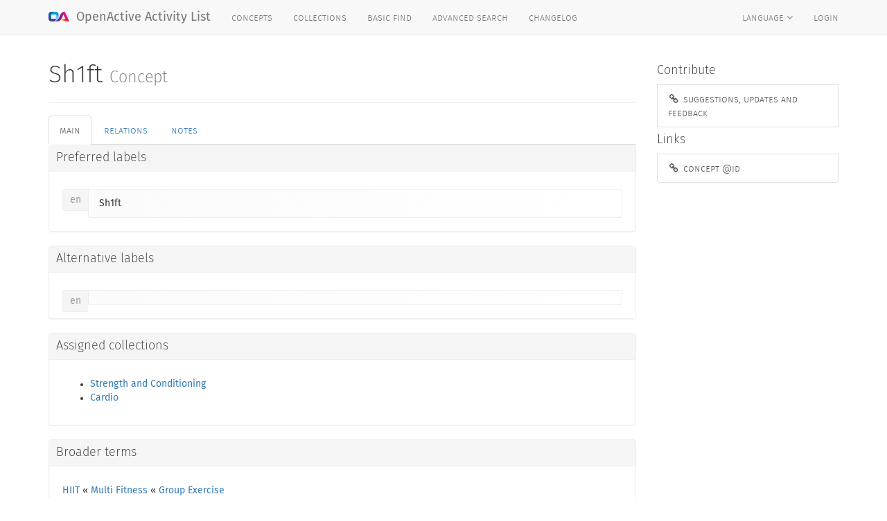

--- FILE ---
content_type: text/html; charset=utf-8
request_url: https://activity-list.openactive.io/en/concepts/_e86a5ec6-6376-4398-a013-a7aeae7904c2.html
body_size: 2963
content:
<!DOCTYPE html>
<html lang="en">
<head>
<meta charset="utf-8">
<meta name="csrf-param" content="authenticity_token" />
<meta name="csrf-token" content="WBcCFnQ/A4Xglk3G0kAYEtiPwtF42gDZnrGfKhQg6zMvYLURfOxH/MJbLGjOrztu8e6+ygJZbzOUCpE41R2Sow==" />
<title>Sh1ft — OpenActive Activity List</title>
<!-- HTML5 shim, for IE6-8 support of HTML elements -->
<!--[if lt IE 9]>
  <script src="/assets/html5shiv/dist/html5shiv-72001964f72eb70efb8cd11b4727fa613245eb29e197137d690e2b276fc12f61.js"></script>
<![endif]-->
<link rel="stylesheet" media="screen" href="/assets/manifest-2e06a31626279cdd5c790d2faeb828ddd8e903c1167800162fd2d6da9d4090ed.css" />
<!--[if lte IE 8]>
<link rel="stylesheet" media="screen" href="/assets/iqvoc/ie_fixes-d772ab5e812d68dc2a40df7cbc3979ec217adf90e4158dde3195f459205275d9.css" />
<![endif]-->
  <link href="https://activity-list.openactive.io/_e86a5ec6-6376-4398-a013-a7aeae7904c2.ttl" type="text/turtle" rel="alternate" title=""/>
  <link href="https://activity-list.openactive.io/_e86a5ec6-6376-4398-a013-a7aeae7904c2.rdf" type="application/rdf+xml" rel="alternate" title=""/>
  <link href="/en/concepts/_e86a5ec6-6376-4398-a013-a7aeae7904c2.json" type="application/json" rel="alternate"/>

<meta name="viewport" content="width=device-width, initial-scale=1.0">
</head>

 
<body data-datasets="{&quot;https://facility-types.openactive.io/&quot;:&quot;OpenActive Facility Type List&quot;}"
    data-remote-label-path="/remote_labels.json">

<div class="modal fade" id="concept-teaser-modal" tabindex="-1" role="dialog" aria-labelledby="concept-teaser-title" aria-hidden="true">
</div>

<nav class="navbar navbar-default navbar-fixed-top">
  <div class="container">
    <div class="navbar-header">
      <button type="button" class="navbar-toggle collapsed" data-toggle="collapse" data-target="#navbar" aria-expanded="false" aria-controls="navbar">
        <span class="sr-only">Toggle navigation</span>
        <i class="fa fa-bars"></i> Menu
      </button>
      <a class="navbar-brand" href="/en.html">
        <img src="https://openactive.io/assets/openactive-icon-60x28.png" style="width: 30px; height: 14px; display: inline-block; margin-bottom: 2px; margin-right: 5px;">
        OpenActive Activity List
      </a>
    </div>

    <div id="navbar" class="navbar-collapse collapse">
      <ul class="nav navbar-nav">
        <li><a href="/en/hierarchical_concepts.html">Concepts</a></li><li><a href="/en/collections.html">Collections</a></li><li><a href="https://activity-list.openactive.io/en/basic_find.html">Basic Find</a></li><li><a href="/en/search.html">Advanced Search</a></li><li><a href="https://github.com/openactive/activity-list/releases">Changelog</a></li>
      </ul>

      <ul class="nav navbar-nav navbar-right">
  <li class="divider-vertical"></li>
  <li id="language_selection" class="dropdown">
    <a class="dropdown-toggle" data-toggle="dropdown" href="#">
      Language
      <i class="fa fa-angle-down"></i>
    </a>

    <ul class="lang-widget dropdown-menu">
        <li class="lang-widget-header"><h2>Primary</h2></li>
          <li class="lang-widget-item">
          <a class="current" href="/en/concepts/_e86a5ec6-6376-4398-a013-a7aeae7904c2.html">English</a>
          </li>

</ul>
</li>

  <li>
    <a href="/en/user_session/new.html">Login</a>
  </li>
</ul>

    </div>
  </div>
</nav>


<div class="container">
  <div class="row">
    <div class="col-md-9" id="content">
      <div class="page-header"><h1>Sh1ft <small>Concept</small></h1></div>
      






<div class="tabbable">
  <ul class="nav nav-tabs sections">
    <li id="tab-main" class="active"><a href="#main" data-toggle="tab">Main</a></li>
    <li id="tab-relations" class=""><a href="#relations" data-toggle="tab">Relations</a></li>
    <li id="tab-notes" class=""><a href="#notes" data-toggle="tab">Notes</a></li>
  </ul>
  <div class="tab-panels">
    <div class="tab-pane active" id="main">
        <div class="relation translation panel">
    <h2>Preferred labels</h2>
    <div class="relation-body">
        <div class="translation" lang="en">
          <span class="language_flap">en</span>
          <div class="note_content">
            <ul class="entity_list"><li class="last-child">Sh1ft</li></ul>
          </div>
        </div>
    </div>
</div><div class="relation translation panel">
    <h2>Alternative labels</h2>
    <div class="relation-body">
        <div class="translation" lang="en">
          <span class="language_flap">en</span>
          <div class="note_content">
            
          </div>
        </div>
    </div>
</div>
        <div class="relation panel" id="assigned_collections">
  <h2>Assigned collections</h2>
  <div class="relation-body">
      <ul>
          <li><a href="/en/collections/_strength-and-conditioning.html">Strength and Conditioning</a></li>
          <li><a href="/en/collections/_cardio.html">Cardio</a></li>
      </ul>
  </div>
</div>
<div class="relation concept_relation_skos_broader_monos panel">
  <h2>Broader terms</h2>
  <div class="relation-body">


      <div class="selector">
        <a class="" href="/en/concepts/_21b6faae-c7cd-431f-9f2f-7d151e82de33.html">HIIT</a>
 &laquo; <a class="" href="/en/concepts/_261395e5-9e11-4348-8bef-e0fafef0e765.html">Multi Fitness</a>
 &laquo; <a class="" href="/en/concepts/_984068a7-5b7b-4989-bb33-f96953d8960c.html">Group Exercise</a>

      </div>
  </div>
</div>

        <div class="relation panel">
  <h2>Narrower terms</h2>
  <div class="relation-body">
  </div>
</div>

        <div id="note_skos_definitions" class="relation panel">
  <h2>Definition</h2>
  <div class="relation-body">
      <div class="translation" lang="en">
    <span class="language_flap">en</span>
    <div class="note_content">
        <p>SH1FT– Smart high intensity functional training for all levels. L1FT – Strength and conditioning to build a strong and healthy body. R1ZE – High Intensity functional training using the Step. M1ND – Functional stretching, mobility and stability training for non-yogis.</p>

    </div><!-- /.note_content -->
  </div><!-- /.translation -->

  </div>
</div>
<div class="relation panel">
  <h2>Notations</h2>
  <div class="relation-body">
    <ul class="entity_list"><li class="last-child"><a href="http://www.w3.org/2001/XMLSchema/string">sh1ft</a></li></ul>
  </div>
</div>
<div class="relation panel">
  <h2>Activity List Reference Example</h2>
  <div class="relation-body">
    <p>This example can be used by a software developer to help them hardcode "Sh1ft" within an open data feed:</p>
    <pre>"activity": [
  {
    "@type": "Concept",
    "@id": "https://openactive.io/activity-list#e86a5ec6-6376-4398-a013-a7aeae7904c2",
    "prefLabel": "Sh1ft",
    "inScheme": "https://openactive.io/activity-list"
  }
],</pre>
    <p>For more information, see the <a href="https://developer.openactive.io/publishing-data/activity-list-references">developer site</a>.</p>
  </div>
</div>
    </div>
    <div class="tab-pane " id="relations">
        <div class="relation panel" id="concept_relation_skos_relateds">
  <h2>Related terms</h2>
  <div class="relation-body">
    
  </div>
</div>

        <div class="relation panel">
    <h2 class="">Concept mappings</h2>
  <div class="panel-body match">
    <div class="relation panel">
  <h2>Close Matches</h2>
  <div class="relation-body">
    
  </div>
</div>
<div class="relation panel">
  <h2>Exact Matches</h2>
  <div class="relation-body">
    
  </div>
</div>
<div class="relation panel">
  <h2>Related Matches</h2>
  <div class="relation-body">
    
  </div>
</div>
<div class="relation panel">
  <h2>Broader Matches</h2>
  <div class="relation-body">
    
  </div>
</div>
<div class="relation panel">
  <h2>Narrower Matches</h2>
  <div class="relation-body">
    
  </div>
</div>

  </div>
</div>

    </div>
    <div class="tab-pane " id="notes">
        <div id="note_skos_change_notes" class="relation panel">
  <h2>Change note</h2>
  <div class="relation-body">
      <div class="translation" lang="en">
    <span class="language_flap">en</span>
    <div class="note_content">

        <dl class="note_annotations">
            <dt>dct:creator</dt>
            <dd>Chris Bancroft</dd>
            <dt>dct:modified</dt>
            <dd>2023-06-16T14:44:13+00:00</dd>
        </dl>
    </div><!-- /.note_content -->
  </div><!-- /.translation -->

  </div>
</div>
<div id="note_skos_editorial_notes" class="relation panel">
  <h2>Editorial notes</h2>
  <div class="relation-body">
    
  </div>
</div>
<div id="note_skos_examples" class="relation panel">
  <h2>Examples</h2>
  <div class="relation-body">
    
  </div>
</div>
<div id="note_skos_history_notes" class="relation panel">
  <h2>History notes</h2>
  <div class="relation-body">
    
  </div>
</div>
<div id="note_skos_scope_notes" class="relation panel">
  <h2>Scope notes</h2>
  <div class="relation-body">
    
  </div>
</div>

    </div>
  </div>
</div>


    </div>
    <div class="col-md-3" id="sidebar">
      <div class="sidebar"><div class="list-group">

    <h4 class="sidebar-header">Contribute</h4>
    <a class=" list-group-item" href="https://docs.google.com/forms/d/e/1FAIpQLSfaKgMC-dySy8G7Lvv_9Uh-o48Db37B3BwHSHANyPlEpiEmFA/viewform"><i class="fa fa-link fa-fw"></i> Suggestions, updates and feedback</a>

  <h4 class="sidebar-header">Links</h4>
    <!-- <a class=" list-group-item" href="https://activity-list.openactive.io/_e86a5ec6-6376-4398-a013-a7aeae7904c2"><i class="fa fa-link fa-fw"></i> Concept URI</a> -->
    <a class=" list-group-item" href="https://openactive.io/activity-list#e86a5ec6-6376-4398-a013-a7aeae7904c2"><i class="fa fa-link fa-fw"></i> Concept @id</a>

    


</div></div>
    </div>
  </div>
</div>
<script src="/assets/manifest-c05d96d473031f0ac92130fb95702baf3a6d087824d03a9839e983c1406b2782.js"></script>

<script defer src="https://static.cloudflareinsights.com/beacon.min.js/vcd15cbe7772f49c399c6a5babf22c1241717689176015" integrity="sha512-ZpsOmlRQV6y907TI0dKBHq9Md29nnaEIPlkf84rnaERnq6zvWvPUqr2ft8M1aS28oN72PdrCzSjY4U6VaAw1EQ==" data-cf-beacon='{"version":"2024.11.0","token":"b139f9e968504efdaea77e4226cd192b","r":1,"server_timing":{"name":{"cfCacheStatus":true,"cfEdge":true,"cfExtPri":true,"cfL4":true,"cfOrigin":true,"cfSpeedBrain":true},"location_startswith":null}}' crossorigin="anonymous"></script>
</body>
</html>


--- FILE ---
content_type: application/javascript
request_url: https://activity-list.openactive.io/assets/manifest-c05d96d473031f0ac92130fb95702baf3a6d087824d03a9839e983c1406b2782.js
body_size: 80411
content:
!function(t,e){"object"==typeof module&&"object"==typeof module.exports?module.exports=t.document?e(t,!0):function(t){if(!t.document)throw new Error("jQuery requires a window with a document");return e(t)}:e(t)}("undefined"!=typeof window?window:this,function(f,t){function a(t){var e=t.length,n=Z.type(t);return"function"!==n&&!Z.isWindow(t)&&(!(1!==t.nodeType||!e)||("array"===n||0===e||"number"==typeof e&&0<e&&e-1 in t))}function e(t,n,i){if(Z.isFunction(n))return Z.grep(t,function(t,e){return!!n.call(t,e,t)!==i});if(n.nodeType)return Z.grep(t,function(t){return t===n!==i});if("string"==typeof n){if(at.test(n))return Z.filter(n,t,i);n=Z.filter(n,t)}return Z.grep(t,function(t){return 0<=W.call(n,t)!==i})}function n(t,e){for(;(t=t[e])&&1!==t.nodeType;);return t}function h(t){var n=ft[t]={};return Z.each(t.match(pt)||[],function(t,e){n[e]=!0}),n}function i(){G.removeEventListener("DOMContentLoaded",i,!1),f.removeEventListener("load",i,!1),Z.ready()}function r(){Object.defineProperty(this.cache={},0,{get:function(){return{}}}),this.expando=Z.expando+r.uid++}function l(t,e,n){var i;if(n===undefined&&1===t.nodeType)if(i="data-"+e.replace(_t,"-$1").toLowerCase(),"string"==typeof(n=t.getAttribute(i))){try{n="true"===n||"false"!==n&&("null"===n?null:+n+""===n?+n:vt.test(n)?Z.parseJSON(n):n)}catch(r){}yt.set(t,e,n)}else n=undefined;return n}function o(){return!0}function u(){return!1}function s(){try{return G.activeElement}catch(t){}}function d(t,e){return Z.nodeName(t,"table")&&Z.nodeName(11!==e.nodeType?e:e.firstChild,"tr")?t.getElementsByTagName("tbody")[0]||t.appendChild(t.ownerDocument.createElement("tbody")):t}function g(t){return t.type=(null!==t.getAttribute("type"))+"/"+t.type,t}function m(t){var e=qt.exec(t.type);return e?t.type=e[1]:t.removeAttribute("type"),t}function y(t,e){for(var n=0,i=t.length;n<i;n++)mt.set(t[n],"globalEval",!e||mt.get(e[n],"globalEval"))}function c(t,e){var n,i,r,o,s,a,l,u;if(1===e.nodeType){if(mt.hasData(t)&&(o=mt.access(t),s=mt.set(e,o),u=o.events))for(r in delete s.handle,s.events={},u)for(n=0,i=u[r].length;n<i;n++)Z.event.add(e,r,u[r][n]);yt.hasData(t)&&(a=yt.access(t),l=Z.extend({},a),yt.set(e,l))}}function v(t,e){var n=t.getElementsByTagName?t.getElementsByTagName(e||"*"):t.querySelectorAll?t.querySelectorAll(e||"*"):[];return e===undefined||e&&Z.nodeName(t,e)?Z.merge([t],n):n}function p(t,e){var n=e.nodeName.toLowerCase();"input"===n&&Tt.test(t.type)?e.checked=t.checked:"input"!==n&&"textarea"!==n||(e.defaultValue=t.defaultValue)}function _(t,e){var n,i=Z(e.createElement(t)).appendTo(e.body),r=f.getDefaultComputedStyle&&(n=f.getDefaultComputedStyle(i[0]))?n.display:Z.css(i[0],"display");return i.detach(),r}function b(t){var e=G,n=Ht[t];return n||("none"!==(n=_(t,e))&&n||((e=(Rt=(Rt||Z("<iframe frameborder='0' width='0' height='0'/>")).appendTo(e.documentElement))[0].contentDocument).write(),e.close(),n=_(t,e),Rt.detach()),Ht[t]=n),n}function w(t,e,n){var i,r,o,s,a=t.style;return(n=n||Vt(t))&&(s=n.getPropertyValue(e)||n[e]),n&&(""!==s||Z.contains(t.ownerDocument,t)||(s=Z.style(t,e)),Qt.test(s)&&Lt.test(e)&&(i=a.width,r=a.minWidth,o=a.maxWidth,a.minWidth=a.maxWidth=a.width=s,s=n.width,a.width=i,a.minWidth=r,a.maxWidth=o)),s!==undefined?s+"":s}function x(t,e){return{get:function(){if(!t())return(this.get=e).apply(this,arguments);delete this.get}}}function C(t,e){if(e in t)return e;for(var n=e[0].toUpperCase()+e.slice(1),i=e,r=Jt.length;r--;)if((e=Jt[r]+n)in t)return e;return i}function D(t,e,n){var i=Wt.exec(e);return i?Math.max(0,i[1]-(n||0))+(i[2]||"px"):e}function T(t,e,n,i,r){for(var o=n===(i?"border":"content")?4:"width"===e?1:0,s=0;o<4;o+=2)"margin"===n&&(s+=Z.css(t,n+Ct[o],!0,r)),i?("content"===n&&(s-=Z.css(t,"padding"+Ct[o],!0,r)),"margin"!==n&&(s-=Z.css(t,"border"+Ct[o]+"Width",!0,r))):(s+=Z.css(t,"padding"+Ct[o],!0,r),"padding"!==n&&(s+=Z.css(t,"border"+Ct[o]+"Width",!0,r)));return s}function S(t,e,n){var i=!0,r="width"===e?t.offsetWidth:t.offsetHeight,o=Vt(t),s="border-box"===Z.css(t,"boxSizing",!1,o);if(r<=0||null==r){if(((r=w(t,e,o))<0||null==r)&&(r=t.style[e]),Qt.test(r))return r;i=s&&(J.boxSizingReliable()||r===t.style[e]),r=parseFloat(r)||0}return r+T(t,e,n||(s?"border":"content"),i,o)+"px"}function k(t,e){for(var n,i,r,o=[],s=0,a=t.length;s<a;s++)(i=t[s]).style&&(o[s]=mt.get(i,"olddisplay"),n=i.style.display,e?(o[s]||"none"!==n||(i.style.display=""),""===i.style.display&&Dt(i)&&(o[s]=mt.access(i,"olddisplay",b(i.nodeName)))):(r=Dt(i),"none"===n&&r||mt.set(i,"olddisplay",r?n:Z.css(i,"display"))));for(s=0;s<a;s++)(i=t[s]).style&&(e&&"none"!==i.style.display&&""!==i.style.display||(i.style.display=e?o[s]||"":"none"));return t}function N(t,e,n,i,r){return new N.prototype.init(t,e,n,i,r)}function E(){return setTimeout(function(){Gt=undefined}),Gt=Z.now()}function I(t,e){var n,i=0,r={height:t};for(e=e?1:0;i<4;i+=2-e)r["margin"+(n=Ct[i])]=r["padding"+n]=t;return e&&(r.opacity=r.width=t),r}function $(t,e,n){for(var i,r=(se[e]||[]).concat(se["*"]),o=0,s=r.length;o<s;o++)if(i=r[o].call(n,e,t))return i}function A(e,t,n){var i,r,o,s,a,l,u,d=this,c={},h=e.style,p=e.nodeType&&Dt(e),f=mt.get(e,"fxshow");for(i in n.queue||(null==(a=Z._queueHooks(e,"fx")).unqueued&&(a.unqueued=0,l=a.empty.fire,a.empty.fire=function(){a.unqueued||l()}),a.unqueued++,d.always(function(){d.always(function(){a.unqueued--,Z.queue(e,"fx").length||a.empty.fire()})})),1===e.nodeType&&("height"in t||"width"in t)&&(n.overflow=[h.overflow,h.overflowX,h.overflowY],"inline"===("none"===(u=Z.css(e,"display"))?mt.get(e,"olddisplay")||b(e.nodeName):u)&&"none"===Z.css(e,"float")&&(h.display="inline-block")),n.overflow&&(h.overflow="hidden",d.always(function(){h.overflow=n.overflow[0],h.overflowX=n.overflow[1],h.overflowY=n.overflow[2]})),t)if(r=t[i],ne.exec(r)){if(delete t[i],o=o||"toggle"===r,r===(p?"hide":"show")){if("show"!==r||!f||f[i]===undefined)continue;p=!0}c[i]=f&&f[i]||Z.style(e,i)}else u=undefined;if(Z.isEmptyObject(c))"inline"===("none"===u?b(e.nodeName):u)&&(h.display=u);else for(i in f?"hidden"in f&&(p=f.hidden):f=mt.access(e,"fxshow",{}),o&&(f.hidden=!p),p?Z(e).show():d.done(function(){Z(e).hide()}),d.done(function(){var t;for(t in mt.remove(e,"fxshow"),c)Z.style(e,t,c[t])}),c)s=$(p?f[i]:0,i,d),i in f||(f[i]=s.start,p&&(s.end=s.start,s.start="width"===i||"height"===i?1:0))}function F(t,e){var n,i,r,o,s;for(n in t)if(r=e[i=Z.camelCase(n)],o=t[n],Z.isArray(o)&&(r=o[1],o=t[n]=o[0]),n!==i&&(t[i]=o,delete t[n]),(s=Z.cssHooks[i])&&"expand"in s)for(n in o=s.expand(o),delete t[i],o)n in t||(t[n]=o[n],e[n]=r);else e[i]=r}function O(o,t,e){var n,s,i=0,r=oe.length,a=Z.Deferred().always(function(){delete l.elem}),l=function(){if(s)return!1;for(var t=Gt||E(),e=Math.max(0,u.startTime+u.duration-t),n=1-(e/u.duration||0),i=0,r=u.tweens.length;i<r;i++)u.tweens[i].run(n);return a.notifyWith(o,[u,n,e]),n<1&&r?e:(a.resolveWith(o,[u]),!1)},u=a.promise({elem:o,props:Z.extend({},t),opts:Z.extend(!0,{specialEasing:{}},e),originalProperties:t,originalOptions:e,startTime:Gt||E(),duration:e.duration,tweens:[],createTween:function(t,e){var n=Z.Tween(o,u.opts,t,e,u.opts.specialEasing[t]||u.opts.easing);return u.tweens.push(n),n},stop:function(t){var e=0,n=t?u.tweens.length:0;if(s)return this;for(s=!0;e<n;e++)u.tweens[e].run(1);return t?a.resolveWith(o,[u,t]):a.rejectWith(o,[u,t]),this}}),d=u.props;for(F(d,u.opts.specialEasing);i<r;i++)if(n=oe[i].call(u,o,d,u.opts))return n;return Z.map(d,$,u),Z.isFunction(u.opts.start)&&u.opts.start.call(o,u),Z.fx.timer(Z.extend(l,{elem:o,anim:u,queue:u.opts.queue})),u.progress(u.opts.progress).done(u.opts.done,u.opts.complete).fail(u.opts.fail).always(u.opts.always)}function j(o){return function(t,e){"string"!=typeof t&&(e=t,t="*");var n,i=0,r=t.toLowerCase().match(pt)||[];if(Z.isFunction(e))for(;n=r[i++];)"+"===n[0]?(n=n.slice(1)||"*",(o[n]=o[n]||[]).unshift(e)):(o[n]=o[n]||[]).push(e)}}function M(e,r,o,s){function a(t){var i;return l[t]=!0,Z.each(e[t]||[],function(t,e){var n=e(r,o,s);return"string"!=typeof n||u||l[n]?u?!(i=n):void 0:(r.dataTypes.unshift(n),a(n),!1)}),i}var l={},u=e===Ce;return a(r.dataTypes[0])||!l["*"]&&a("*")}function q(t,e){var n,i,r=Z.ajaxSettings.flatOptions||{};for(n in e)e[n]!==undefined&&((r[n]?t:i||(i={}))[n]=e[n]);return i&&Z.extend(!0,t,i),t}function U(t,e,n){for(var i,r,o,s,a=t.contents,l=t.dataTypes;"*"===l[0];)l.shift(),i===undefined&&(i=t.mimeType||e.getResponseHeader("Content-Type"));if(i)for(r in a)if(a[r]&&a[r].test(i)){l.unshift(r);break}if(l[0]in n)o=l[0];else{for(r in n){if(!l[0]||t.converters[r+" "+l[0]]){o=r;break}s||(s=r)}o=o||s}if(o)return o!==l[0]&&l.unshift(o),n[o]}function P(t,e,n,i){var r,o,s,a,l,u={},d=t.dataTypes.slice();if(d[1])for(s in t.converters)u[s.toLowerCase()]=t.converters[s];for(o=d.shift();o;)if(t.responseFields[o]&&(n[t.responseFields[o]]=e),!l&&i&&t.dataFilter&&(e=t.dataFilter(e,t.dataType)),l=o,o=d.shift())if("*"===o)o=l;else if("*"!==l&&l!==o){if(!(s=u[l+" "+o]||u["* "+o]))for(r in u)if((a=r.split(" "))[1]===o&&(s=u[l+" "+a[0]]||u["* "+a[0]])){!0===s?s=u[r]:!0!==u[r]&&(o=a[0],d.unshift(a[1]));break}if(!0!==s)if(s&&t["throws"])e=s(e);else try{e=s(e)}catch(c){return{state:"parsererror",error:s?c:"No conversion from "+l+" to "+o}}}return{state:"success",data:e}}function R(n,t,i,r){var e;if(Z.isArray(t))Z.each(t,function(t,e){i||Ne.test(n)?r(n,e):R(n+"["+("object"==typeof e?t:"")+"]",e,i,r)});else if(i||"object"!==Z.type(t))r(n,t);else for(e in t)R(n+"["+e+"]",t[e],i,r)}function H(t){return Z.isWindow(t)?t:9===t.nodeType&&t.defaultView}var L=[],Q=L.slice,V=L.concat,B=L.push,W=L.indexOf,z={},Y=z.toString,K=z.hasOwnProperty,J={},G=f.document,X="2.1.3",Z=function(t,e){return new Z.fn.init(t,e)},tt=/^[\s\uFEFF\xA0]+|[\s\uFEFF\xA0]+$/g,et=/^-ms-/,nt=/-([\da-z])/gi,it=function(t,e){return e.toUpperCase()};Z.fn=Z.prototype={jquery:X,constructor:Z,selector:"",length:0,toArray:function(){return Q.call(this)},get:function(t){return null!=t?t<0?this[t+this.length]:this[t]:Q.call(this)},pushStack:function(t){var e=Z.merge(this.constructor(),t);return e.prevObject=this,e.context=this.context,e},each:function(t,e){return Z.each(this,t,e)},map:function(n){return this.pushStack(Z.map(this,function(t,e){return n.call(t,e,t)}))},slice:function(){return this.pushStack(Q.apply(this,arguments))},first:function(){return this.eq(0)},last:function(){return this.eq(-1)},eq:function(t){var e=this.length,n=+t+(t<0?e:0);return this.pushStack(0<=n&&n<e?[this[n]]:[])},end:function(){return this.prevObject||this.constructor(null)},push:B,sort:L.sort,splice:L.splice},Z.extend=Z.fn.extend=function(t){var e,n,i,r,o,s,a=t||{},l=1,u=arguments.length,d=!1;for("boolean"==typeof a&&(d=a,a=arguments[l]||{},l++),"object"==typeof a||Z.isFunction(a)||(a={}),l===u&&(a=this,l--);l<u;l++)if(null!=(e=arguments[l]))for(n in e)i=a[n],a!==(r=e[n])&&(d&&r&&(Z.isPlainObject(r)||(o=Z.isArray(r)))?(o?(o=!1,s=i&&Z.isArray(i)?i:[]):s=i&&Z.isPlainObject(i)?i:{},a[n]=Z.extend(d,s,r)):r!==undefined&&(a[n]=r));return a},Z.extend({expando:"jQuery"+(X+Math.random()).replace(/\D/g,""),isReady:!0,error:function(t){throw new Error(t)},noop:function(){},isFunction:function(t){return"function"===Z.type(t)},isArray:Array.isArray,isWindow:function(t){return null!=t&&t===t.window},isNumeric:function(t){return!Z.isArray(t)&&0<=t-parseFloat(t)+1},isPlainObject:function(t){return"object"===Z.type(t)&&!t.nodeType&&!Z.isWindow(t)&&!(t.constructor&&!K.call(t.constructor.prototype,"isPrototypeOf"))},isEmptyObject:function(t){var e;for(e in t)return!1;return!0},type:function(t){return null==t?t+"":"object"==typeof t||"function"==typeof t?z[Y.call(t)]||"object":typeof t},globalEval:function(t){var e,n=eval;(t=Z.trim(t))&&(1===t.indexOf("use strict")?((e=G.createElement("script")).text=t,G.head.appendChild(e).parentNode.removeChild(e)):n(t))},camelCase:function(t){return t.replace(et,"ms-").replace(nt,it)},nodeName:function(t,e){return t.nodeName&&t.nodeName.toLowerCase()===e.toLowerCase()},each:function(t,e,n){var i=0,r=t.length,o=a(t);if(n){if(o)for(;i<r&&!1!==e.apply(t[i],n);i++);else for(i in t)if(!1===e.apply(t[i],n))break}else if(o)for(;i<r&&!1!==e.call(t[i],i,t[i]);i++);else for(i in t)if(!1===e.call(t[i],i,t[i]))break;return t},trim:function(t){return null==t?"":(t+"").replace(tt,"")},makeArray:function(t,e){var n=e||[];return null!=t&&(a(Object(t))?Z.merge(n,"string"==typeof t?[t]:t):B.call(n,t)),n},inArray:function(t,e,n){return null==e?-1:W.call(e,t,n)},merge:function(t,e){for(var n=+e.length,i=0,r=t.length;i<n;i++)t[r++]=e[i];return t.length=r,t},grep:function(t,e,n){for(var i=[],r=0,o=t.length,s=!n;r<o;r++)!e(t[r],r)!==s&&i.push(t[r]);return i},map:function(t,e,n){var i,r=0,o=t.length,s=[];if(a(t))for(;r<o;r++)null!=(i=e(t[r],r,n))&&s.push(i);else for(r in t)null!=(i=e(t[r],r,n))&&s.push(i);return V.apply([],s)},guid:1,proxy:function(t,e){var n,i,r;return"string"==typeof e&&(n=t[e],e=t,t=n),Z.isFunction(t)?(i=Q.call(arguments,2),(r=function(){return t.apply(e||this,i.concat(Q.call(arguments)))}).guid=t.guid=t.guid||Z.guid++,r):undefined},now:Date.now,support:J}),Z.each("Boolean Number String Function Array Date RegExp Object Error".split(" "),function(t,e){z["[object "+e+"]"]=e.toLowerCase()});var rt=function(n){function b(t,e,n,i){var r,o,s,a,l,u,d,c,h,p;if((e?e.ownerDocument||e:R)!==A&&$(e),n=n||[],a=(e=e||A).nodeType,"string"!=typeof t||!t||1!==a&&9!==a&&11!==a)return n;if(!i&&O){if(11!==a&&(r=vt.exec(t)))if(s=r[1]){if(9===a){if(!(o=e.getElementById(s))||!o.parentNode)return n;if(o.id===s)return n.push(o),n}else if(e.ownerDocument&&(o=e.ownerDocument.getElementById(s))&&U(e,o)&&o.id===s)return n.push(o),n}else{if(r[2])return X.apply(n,e.getElementsByTagName(t)),n;if((s=r[3])&&y.getElementsByClassName)return X.apply(n,e.getElementsByClassName(s)),n}if(y.qsa&&(!j||!j.test(t))){if(c=d=P,h=e,p=1!==a&&t,1===a&&"object"!==e.nodeName.toLowerCase()){for(u=T(t),(d=e.getAttribute("id"))?c=d.replace(bt,"\\$&"):e.setAttribute("id",c),c="[id='"+c+"'] ",l=u.length;l--;)u[l]=c+m(u[l]);h=_t.test(t)&&g(e.parentNode)||e,p=u.join(",")}if(p)try{return X.apply(n,h.querySelectorAll(p)),n}catch(f){}finally{d||e.removeAttribute("id")}}}return k(t.replace(lt,"$1"),e,n,i)}function t(){function n(t,e){return i.push(t+" ")>x.cacheLength&&delete n[i.shift()],n[t+" "]=e}var i=[];return n}function l(t){return t[P]=!0,t}function i(t){var e=A.createElement("div");try{return!!t(e)}catch(n){return!1}finally{e.parentNode&&e.parentNode.removeChild(e),e=null}}function e(t,e){for(var n=t.split("|"),i=t.length;i--;)x.attrHandle[n[i]]=e}function u(t,e){var n=e&&t,i=n&&1===t.nodeType&&1===e.nodeType&&(~e.sourceIndex||z)-(~t.sourceIndex||z);if(i)return i;if(n)for(;n=n.nextSibling;)if(n===e)return-1;return t?1:-1}function r(e){return function(t){return"input"===t.nodeName.toLowerCase()&&t.type===e}}function o(n){return function(t){var e=t.nodeName.toLowerCase();return("input"===e||"button"===e)&&t.type===n}}function s(s){return l(function(o){return o=+o,l(function(t,e){for(var n,i=s([],t.length,o),r=i.length;r--;)t[n=i[r]]&&(t[n]=!(e[n]=t[n]))})})}function g(t){return t&&"undefined"!=typeof t.getElementsByTagName&&t}function a(){}function m(t){for(var e=0,n=t.length,i="";e<n;e++)i+=t[e].value;return i}function c(s,t,e){var a=t.dir,l=e&&"parentNode"===a,u=L++;return t.first?function(t,e,n){for(;t=t[a];)if(1===t.nodeType||l)return s(t,e,n)}:function(t,e,n){var i,r,o=[H,u];if(n){for(;t=t[a];)if((1===t.nodeType||l)&&s(t,e,n))return!0}else for(;t=t[a];)if(1===t.nodeType||l){if((i=(r=t[P]||(t[P]={}))[a])&&i[0]===H&&i[1]===u)return o[2]=i[2];if((r[a]=o)[2]=s(t,e,n))return!0}}}function h(r){return 1<r.length?function(t,e,n){for(var i=r.length;i--;)if(!r[i](t,e,n))return!1;return!0}:r[0]}function v(t,e,n){for(var i=0,r=e.length;i<r;i++)b(t,e[i],n);return n}function w(t,e,n,i,r){for(var o,s=[],a=0,l=t.length,u=null!=e;a<l;a++)(o=t[a])&&(n&&!n(o,i,r)||(s.push(o),u&&e.push(a)));return s}function _(p,f,g,m,y,t){return m&&!m[P]&&(m=_(m)),y&&!y[P]&&(y=_(y,t)),l(function(t,e,n,i){var r,o,s,a=[],l=[],u=e.length,d=t||v(f||"*",n.nodeType?[n]:n,[]),c=!p||!t&&f?d:w(d,a,p,n,i),h=g?y||(t?p:u||m)?[]:e:c;if(g&&g(c,h,n,i),m)for(r=w(h,l),m(r,[],n,i),o=r.length;o--;)(s=r[o])&&(h[l[o]]=!(c[l[o]]=s));if(t){if(y||p){if(y){for(r=[],o=h.length;o--;)(s=h[o])&&r.push(c[o]=s);y(null,h=[],r,i)}for(o=h.length;o--;)(s=h[o])&&-1<(r=y?tt(t,s):a[o])&&(t[r]=!(e[r]=s))}}else h=w(h===e?h.splice(u,h.length):h),y?y(null,e,h,i):X.apply(e,h)})}function p(t){for(var r,e,n,i=t.length,o=x.relative[t[0].type],s=o||x.relative[" "],a=o?1:0,l=c(function(t){return t===r},s,!0),u=c(function(t){return-1<tt(r,t)},s,!0),d=[function(t,e,n){var i=!o&&(n||e!==N)||((r=e).nodeType?l(t,e,n):u(t,e,n));return r=null,i}];a<i;a++)if(e=x.relative[t[a].type])d=[c(h(d),e)];else{if((e=x.filter[t[a].type].apply(null,t[a].matches))[P]){for(n=++a;n<i&&!x.relative[t[n].type];n++);return _(1<a&&h(d),1<a&&m(t.slice(0,a-1).concat({value:" "===t[a-2].type?"*":""})).replace(lt,"$1"),e,a<n&&p(t.slice(a,n)),n<i&&p(t=t.slice(n)),n<i&&m(t))}d.push(e)}return h(d)}function d(m,y){var v=0<y.length,_=0<m.length,t=function(t,e,n,i,r){var o,s,a,l=0,u="0",d=t&&[],c=[],h=N,p=t||_&&x.find.TAG("*",r),f=H+=null==h?1:Math.random()||.1,g=p.length;for(r&&(N=e!==A&&e);u!==g&&null!=(o=p[u]);u++){if(_&&o){for(s=0;a=m[s++];)if(a(o,e,n)){i.push(o);break}r&&(H=f)}v&&((o=!a&&o)&&l--,t&&d.push(o))}if(l+=u,v&&u!==l){for(s=0;a=y[s++];)a(d,c,e,n);if(t){if(0<l)for(;u--;)d[u]||c[u]||(c[u]=J.call(i));c=w(c)}X.apply(i,c),r&&!t&&0<c.length&&1<l+y.length&&b.uniqueSort(i)}return r&&(H=f,N=h),d};return v?l(t):t}var f,y,x,C,D,T,S,k,N,E,I,$,A,F,O,j,M,q,U,P="sizzle"+1*new Date,R=n.document,H=0,L=0,Q=t(),V=t(),B=t(),W=function(t,e){return t===e&&(I=!0),0},z=1<<31,Y={}.hasOwnProperty,K=[],J=K.pop,G=K.push,X=K.push,Z=K.slice,tt=function(t,e){for(var n=0,i=t.length;n<i;n++)if(t[n]===e)return n;return-1},et="checked|selected|async|autofocus|autoplay|controls|defer|disabled|hidden|ismap|loop|multiple|open|readonly|required|scoped",nt="[\\x20\\t\\r\\n\\f]",it="(?:\\\\.|[\\w-]|[^\\x00-\\xa0])+",rt=it.replace("w","w#"),ot="\\["+nt+"*("+it+")(?:"+nt+"*([*^$|!~]?=)"+nt+"*(?:'((?:\\\\.|[^\\\\'])*)'|\"((?:\\\\.|[^\\\\\"])*)\"|("+rt+"))|)"+nt+"*\\]",st=":("+it+")(?:\\((('((?:\\\\.|[^\\\\'])*)'|\"((?:\\\\.|[^\\\\\"])*)\")|((?:\\\\.|[^\\\\()[\\]]|"+ot+")*)|.*)\\)|)",at=new RegExp(nt+"+","g"),lt=new RegExp("^"+nt+"+|((?:^|[^\\\\])(?:\\\\.)*)"+nt+"+$","g"),ut=new RegExp("^"+nt+"*,"+nt+"*"),dt=new RegExp("^"+nt+"*([>+~]|"+nt+")"+nt+"*"),ct=new RegExp("="+nt+"*([^\\]'\"]*?)"+nt+"*\\]","g"),ht=new RegExp(st),pt=new RegExp("^"+rt+"$"),ft={ID:new RegExp("^#("+it+")"),CLASS:new RegExp("^\\.("+it+")"),TAG:new RegExp("^("+it.replace("w","w*")+")"),ATTR:new RegExp("^"+ot),PSEUDO:new RegExp("^"+st),CHILD:new RegExp("^:(only|first|last|nth|nth-last)-(child|of-type)(?:\\("+nt+"*(even|odd|(([+-]|)(\\d*)n|)"+nt+"*(?:([+-]|)"+nt+"*(\\d+)|))"+nt+"*\\)|)","i"),bool:new RegExp("^(?:"+et+")$","i"),needsContext:new RegExp("^"+nt+"*[>+~]|:(even|odd|eq|gt|lt|nth|first|last)(?:\\("+nt+"*((?:-\\d)?\\d*)"+nt+"*\\)|)(?=[^-]|$)","i")},gt=/^(?:input|select|textarea|button)$/i,mt=/^h\d$/i,yt=/^[^{]+\{\s*\[native \w/,vt=/^(?:#([\w-]+)|(\w+)|\.([\w-]+))$/,_t=/[+~]/,bt=/'|\\/g,wt=new RegExp("\\\\([\\da-f]{1,6}"+nt+"?|("+nt+")|.)","ig"),xt=function(t,e,n){var i="0x"+e-65536;return i!=i||n?e:i<0?String.fromCharCode(i+65536):String.fromCharCode(i>>10|55296,1023&i|56320)},Ct=function(){$()};try{X.apply(K=Z.call(R.childNodes),R.childNodes),K[R.childNodes.length].nodeType}catch(Dt){X={apply:K.length?function(t,e){G.apply(t,Z.call(e))}:function(t,e){for(var n=t.length,i=0;t[n++]=e[i++];);t.length=n-1}}}for(f in y=b.support={},D=b.isXML=function(t){var e=t&&(t.ownerDocument||t).documentElement;return!!e&&"HTML"!==e.nodeName},$=b.setDocument=function(t){var e,n,l=t?t.ownerDocument||t:R;return l!==A&&9===l.nodeType&&l.documentElement?(F=(A=l).documentElement,(n=l.defaultView)&&n!==n.top&&(n.addEventListener?n.addEventListener("unload",Ct,!1):n.attachEvent&&n.attachEvent("onunload",Ct)),O=!D(l),y.attributes=i(function(t){return t.className="i",!t.getAttribute("className")}),y.getElementsByTagName=i(function(t){return t.appendChild(l.createComment("")),!t.getElementsByTagName("*").length}),y.getElementsByClassName=yt.test(l.getElementsByClassName),y.getById=i(function(t){return F.appendChild(t).id=P,!l.getElementsByName||!l.getElementsByName(P).length}),y.getById?(x.find.ID=function(t,e){if("undefined"!=typeof e.getElementById&&O){var n=e.getElementById(t);return n&&n.parentNode?[n]:[]}},x.filter.ID=function(t){var e=t.replace(wt,xt);return function(t){return t.getAttribute("id")===e}}):(delete x.find.ID,x.filter.ID=function(t){var n=t.replace(wt,xt);return function(t){var e="undefined"!=typeof t.getAttributeNode&&t.getAttributeNode("id");return e&&e.value===n}}),x.find.TAG=y.getElementsByTagName?function(t,e){return"undefined"!=typeof e.getElementsByTagName?e.getElementsByTagName(t):y.qsa?e.querySelectorAll(t):void 0}:function(t,e){var n,i=[],r=0,o=e.getElementsByTagName(t);if("*"!==t)return o;for(;n=o[r++];)1===n.nodeType&&i.push(n);return i},x.find.CLASS=y.getElementsByClassName&&function(t,e){if(O)return e.getElementsByClassName(t)},M=[],j=[],(y.qsa=yt.test(l.querySelectorAll))&&(i(function(t){F.appendChild(t).innerHTML="<a id='"+P+"'></a><select id='"+P+"-\f]' msallowcapture=''><option selected=''></option></select>",t.querySelectorAll("[msallowcapture^='']").length&&j.push("[*^$]="+nt+"*(?:''|\"\")"),t.querySelectorAll("[selected]").length||j.push("\\["+nt+"*(?:value|"+et+")"),t.querySelectorAll("[id~="+P+"-]").length||j.push("~="),t.querySelectorAll(":checked").length||j.push(":checked"),t.querySelectorAll("a#"+P+"+*").length||j.push(".#.+[+~]")}),i(function(t){var e=l.createElement("input");e.setAttribute("type","hidden"),t.appendChild(e).setAttribute("name","D"),t.querySelectorAll("[name=d]").length&&j.push("name"+nt+"*[*^$|!~]?="),t.querySelectorAll(":enabled").length||j.push(":enabled",":disabled"),t.querySelectorAll("*,:x"),j.push(",.*:")})),(y.matchesSelector=yt.test(q=F.matches||F.webkitMatchesSelector||F.mozMatchesSelector||F.oMatchesSelector||F.msMatchesSelector))&&i(function(t){y.disconnectedMatch=q.call(t,"div"),q.call(t,"[s!='']:x"),M.push("!=",st)}),j=j.length&&new RegExp(j.join("|")),M=M.length&&new RegExp(M.join("|")),e=yt.test(F.compareDocumentPosition),U=e||yt.test(F.contains)?function(t,e){var n=9===t.nodeType?t.documentElement:t,i=e&&e.parentNode;return t===i||!(!i||1!==i.nodeType||!(n.contains?n.contains(i):t.compareDocumentPosition&&16&t.compareDocumentPosition(i)))}:function(t,e){if(e)for(;e=e.parentNode;)if(e===t)return!0;return!1},W=e?function(t,e){if(t===e)return I=!0,0;var n=!t.compareDocumentPosition-!e.compareDocumentPosition;return n||(1&(n=(t.ownerDocument||t)===(e.ownerDocument||e)?t.compareDocumentPosition(e):1)||!y.sortDetached&&e.compareDocumentPosition(t)===n?t===l||t.ownerDocument===R&&U(R,t)?-1:e===l||e.ownerDocument===R&&U(R,e)?1:E?tt(E,t)-tt(E,e):0:4&n?-1:1)}:function(t,e){if(t===e)return I=!0,0;var n,i=0,r=t.parentNode,o=e.parentNode,s=[t],a=[e];if(!r||!o)return t===l?-1:e===l?1:r?-1:o?1:E?tt(E,t)-tt(E,e):0;if(r===o)return u(t,e);for(n=t;n=n.parentNode;)s.unshift(n);for(n=e;n=n.parentNode;)a.unshift(n);for(;s[i]===a[i];)i++;return i?u(s[i],a[i]):s[i]===R?-1:a[i]===R?1:0},l):A},b.matches=function(t,e){return b(t,null,null,e)},b.matchesSelector=function(t,e){if((t.ownerDocument||t)!==A&&$(t),e=e.replace(ct,"='$1']"),y.matchesSelector&&O&&(!M||!M.test(e))&&(!j||!j.test(e)))try{var n=q.call(t,e);if(n||y.disconnectedMatch||t.document&&11!==t.document.nodeType)return n}catch(Dt){}return 0<b(e,A,null,[t]).length},b.contains=function(t,e){return(t.ownerDocument||t)!==A&&$(t),U(t,e)},b.attr=function(t,e){(t.ownerDocument||t)!==A&&$(t);var n=x.attrHandle[e.toLowerCase()],i=n&&Y.call(x.attrHandle,e.toLowerCase())?n(t,e,!O):undefined;return i!==undefined?i:y.attributes||!O?t.getAttribute(e):(i=t.getAttributeNode(e))&&i.specified?i.value:null},b.error=function(t){throw new Error("Syntax error, unrecognized expression: "+t)},b.uniqueSort=function(t){var e,n=[],i=0,r=0;if(I=!y.detectDuplicates,E=!y.sortStable&&t.slice(0),t.sort(W),I){for(;e=t[r++];)e===t[r]&&(i=n.push(r));for(;i--;)t.splice(n[i],1)}return E=null,t},C=b.getText=function(t){var e,n="",i=0,r=t.nodeType;if(r){if(1===r||9===r||11===r){if("string"==typeof t.textContent)return t.textContent;for(t=t.firstChild;t;t=t.nextSibling)n+=C(t)}else if(3===r||4===r)return t.nodeValue}else for(;e=t[i++];)n+=C(e);return n},(x=b.selectors={cacheLength:50,createPseudo:l,match:ft,attrHandle:{},find:{},relative:{">":{dir:"parentNode",first:!0}," ":{dir:"parentNode"},"+":{dir:"previousSibling",first:!0},"~":{dir:"previousSibling"}},preFilter:{ATTR:function(t){return t[1]=t[1].replace(wt,xt),t[3]=(t[3]||t[4]||t[5]||"").replace(wt,xt),"~="===t[2]&&(t[3]=" "+t[3]+" "),t.slice(0,4)},CHILD:function(t){return t[1]=t[1].toLowerCase(),"nth"===t[1].slice(0,3)?(t[3]||b.error(t[0]),t[4]=+(t[4]?t[5]+(t[6]||1):2*("even"===t[3]||"odd"===t[3])),t[5]=+(t[7]+t[8]||"odd"===t[3])):t[3]&&b.error(t[0]),t},PSEUDO:function(t){var e,n=!t[6]&&t[2];return ft.CHILD.test(t[0])?null:(t[3]?t[2]=t[4]||t[5]||"":n&&ht.test(n)&&(e=T(n,!0))&&(e=n.indexOf(")",n.length-e)-n.length)&&(t[0]=t[0].slice(0,e),t[2]=n.slice(0,e)),t.slice(0,3))}},filter:{TAG:function(t){var e=t.replace(wt,xt).toLowerCase();return"*"===t?function(){return!0}:function(t){return t.nodeName&&t.nodeName.toLowerCase()===e}},CLASS:function(t){var e=Q[t+" "];return e||(e=new RegExp("(^|"+nt+")"+t+"("+nt+"|$)"))&&Q(t,function(t){return e.test("string"==typeof t.className&&t.className||"undefined"!=typeof t.getAttribute&&t.getAttribute("class")||"")})},ATTR:function(n,i,r){return function(t){var e=b.attr(t,n);return null==e?"!="===i:!i||(e+="","="===i?e===r:"!="===i?e!==r:"^="===i?r&&0===e.indexOf(r):"*="===i?r&&-1<e.indexOf(r):"$="===i?r&&e.slice(-r.length)===r:"~="===i?-1<(" "+e.replace(at," ")+" ").indexOf(r):"|="===i&&(e===r||e.slice(0,r.length+1)===r+"-"))}},CHILD:function(p,t,e,f,g){var m="nth"!==p.slice(0,3),y="last"!==p.slice(-4),v="of-type"===t;return 1===f&&0===g?function(t){return!!t.parentNode}:function(t,e,n){var i,r,o,s,a,l,u=m!==y?"nextSibling":"previousSibling",d=t.parentNode,c=v&&t.nodeName.toLowerCase(),h=!n&&!v;if(d){if(m){for(;u;){for(o=t;o=o[u];)if(v?o.nodeName.toLowerCase()===c:1===o.nodeType)return!1;l=u="only"===p&&!l&&"nextSibling"}return!0}if(l=[y?d.firstChild:d.lastChild],y&&h){for(a=(i=(r=d[P]||(d[P]={}))[p]||[])[0]===H&&i[1],s=i[0]===H&&i[2],o=a&&d.childNodes[a];o=++a&&o&&o[u]||(s=a=0)||l.pop();)if(1===o.nodeType&&++s&&o===t){r[p]=[H,a,s];break}}else if(h&&(i=(t[P]||(t[P]={}))[p])&&i[0]===H)s=i[1];else for(;(o=++a&&o&&o[u]||(s=a=0)||l.pop())&&((v?o.nodeName.toLowerCase()!==c:1!==o.nodeType)||!++s||(h&&((o[P]||(o[P]={}))[p]=[H,s]),o!==t)););return(s-=g)===f||s%f==0&&0<=s/f}}},PSEUDO:function(t,o){var e,s=x.pseudos[t]||x.setFilters[t.toLowerCase()]||b.error("unsupported pseudo: "+t);return s[P]?s(o):1<s.length?(e=[t,t,"",o],x.setFilters.hasOwnProperty(t.toLowerCase())?l(function(t,e){for(var n,i=s(t,o),r=i.length;r--;)t[n=tt(t,i[r])]=!(e[n]=i[r])}):function(t){return s(t,0,e)}):s}},pseudos:{not:l(function(t){var i=[],r=[],a=S(t.replace(lt,"$1"));return a[P]?l(function(t,e,n,i){for(var r,o=a(t,null,i,[]),s=t.length;s--;)(r=o[s])&&(t[s]=!(e[s]=r))}):function(t,e,n){return i[0]=t,a(i,null,n,r),i[0]=null,!r.pop()}}),has:l(function(e){return function(t){return 0<b(e,t).length}}),contains:l(function(e){return e=e.replace(wt,xt),function(t){return-1<(t.textContent||t.innerText||C(t)).indexOf(e)}}),lang:l(function(n){return pt.test(n||"")||b.error("unsupported lang: "+n),n=n.replace(wt,xt).toLowerCase(),function(t){var e;do{if(e=O?t.lang:t.getAttribute("xml:lang")||t.getAttribute("lang"))return(e=e.toLowerCase())===n||0===e.indexOf(n+"-")}while((t=t.parentNode)&&1===t.nodeType);return!1}}),target:function(t){var e=n.location&&n.location.hash;return e&&e.slice(1)===t.id},root:function(t){return t===F},focus:function(t){return t===A.activeElement&&(!A.hasFocus||A.hasFocus())&&!!(t.type||t.href||~t.tabIndex)},enabled:function(t){return!1===t.disabled},disabled:function(t){return!0===t.disabled},checked:function(t){var e=t.nodeName.toLowerCase();return"input"===e&&!!t.checked||"option"===e&&!!t.selected},selected:function(t){return t.parentNode&&t.parentNode.selectedIndex,!0===t.selected},empty:function(t){for(t=t.firstChild;t;t=t.nextSibling)if(t.nodeType<6)return!1;return!0},parent:function(t){return!x.pseudos.empty(t)},header:function(t){return mt.test(t.nodeName)},input:function(t){return gt.test(t.nodeName)},button:function(t){var e=t.nodeName.toLowerCase();return"input"===e&&"button"===t.type||"button"===e},text:function(t){var e;return"input"===t.nodeName.toLowerCase()&&"text"===t.type&&(null==(e=t.getAttribute("type"))||"text"===e.toLowerCase())},first:s(function(){return[0]}),last:s(function(t,e){return[e-1]}),eq:s(function(t,e,n){return[n<0?n+e:n]}),even:s(function(t,e){for(var n=0;n<e;n+=2)t.push(n);return t}),odd:s(function(t,e){for(var n=1;n<e;n+=2)t.push(n);return t}),lt:s(function(t,e,n){for(var i=n<0?n+e:n;0<=--i;)t.push(i);return t}),gt:s(function(t,e,n){for(var i=n<0?n+e:n;++i<e;)t.push(i);return t})}}).pseudos.nth=x.pseudos.eq,{radio:!0,checkbox:!0,file:!0,password:!0,image:!0})x.pseudos[f]=r(f);for(f in{submit:!0,reset:!0})x.pseudos[f]=o(f);return a.prototype=x.filters=x.pseudos,x.setFilters=new a,T=b.tokenize=function(t,e){var n,i,r,o,s,a,l,u=V[t+" "];if(u)return e?0:u.slice(0);for(s=t,a=[],l=x.preFilter;s;){for(o in n&&!(i=ut.exec(s))||(i&&(s=s.slice(i[0].length)||s),a.push(r=[])),n=!1,(i=dt.exec(s))&&(n=i.shift(),r.push({value:n,type:i[0].replace(lt," ")}),s=s.slice(n.length)),x.filter)!(i=ft[o].exec(s))||l[o]&&!(i=l[o](i))||(n=i.shift(),r.push({value:n,type:o,matches:i}),s=s.slice(n.length));if(!n)break}return e?s.length:s?b.error(t):V(t,a).slice(0)},S=b.compile=function(t,e){var n,i=[],r=[],o=B[t+" "];if(!o){for(e||(e=T(t)),n=e.length;n--;)(o=p(e[n]))[P]?i.push(o):r.push(o);(o=B(t,d(r,i))).selector=t}return o},k=b.select=function(t,e,n,i){var r,o,s,a,l,u="function"==typeof t&&t,d=!i&&T(t=u.selector||t);if(n=n||[],1===d.length){if(2<(o=d[0]=d[0].slice(0)).length&&"ID"===(s=o[0]).type&&y.getById&&9===e.nodeType&&O&&x.relative[o[1].type]){if(!(e=(x.find.ID(s.matches[0].replace(wt,xt),e)||[])[0]))return n;u&&(e=e.parentNode),t=t.slice(o.shift().value.length)}for(r=ft.needsContext.test(t)?0:o.length;r--&&(s=o[r],!x.relative[a=s.type]);)if((l=x.find[a])&&(i=l(s.matches[0].replace(wt,xt),_t.test(o[0].type)&&g(e.parentNode)||e))){if(o.splice(r,1),!(t=i.length&&m(o)))return X.apply(n,i),n;break}}return(u||S(t,d))(i,e,!O,n,_t.test(t)&&g(e.parentNode)||e),n},y.sortStable=P.split("").sort(W).join("")===P,y.detectDuplicates=!!I,$(),y.sortDetached=i(function(t){return 1&t.compareDocumentPosition(A.createElement("div"))}),i(function(t){return t.innerHTML="<a href='#'></a>","#"===t.firstChild.getAttribute("href")})||e("type|href|height|width",function(t,e,n){if(!n)return t.getAttribute(e,"type"===e.toLowerCase()?1:2)}),y.attributes&&i(function(t){return t.innerHTML="<input/>",t.firstChild.setAttribute("value",""),""===t.firstChild.getAttribute("value")})||e("value",function(t,e,n){if(!n&&"input"===t.nodeName.toLowerCase())return t.defaultValue}),i(function(t){return null==t.getAttribute("disabled")})||e(et,function(t,e,n){var i;if(!n)return!0===t[e]?e.toLowerCase():(i=t.getAttributeNode(e))&&i.specified?i.value:null}),b}(f);Z.find=rt,Z.expr=rt.selectors,Z.expr[":"]=Z.expr.pseudos,Z.unique=rt.uniqueSort,Z.text=rt.getText,Z.isXMLDoc=rt.isXML,Z.contains=rt.contains;var ot=Z.expr.match.needsContext,st=/^<(\w+)\s*\/?>(?:<\/\1>|)$/,at=/^.[^:#\[\.,]*$/;Z.filter=function(t,e,n){var i=e[0];return n&&(t=":not("+t+")"),1===e.length&&1===i.nodeType?Z.find.matchesSelector(i,t)?[i]:[]:Z.find.matches(t,Z.grep(e,function(t){return 1===t.nodeType}))},Z.fn.extend({find:function(t){var e,n=this.length,i=[],r=this;if("string"!=typeof t)return this.pushStack(Z(t).filter(function(){for(e=0;e<n;e++)if(Z.contains(r[e],this))return!0}));for(e=0;e<n;e++)Z.find(t,r[e],i);return(i=this.pushStack(1<n?Z.unique(i):i)).selector=this.selector?this.selector+" "+t:t,i},filter:function(t){return this.pushStack(e(this,t||[],!1))},not:function(t){return this.pushStack(e(this,t||[],!0))},is:function(t){return!!e(this,"string"==typeof t&&ot.test(t)?Z(t):t||[],!1).length}});var lt,ut=/^(?:\s*(<[\w\W]+>)[^>]*|#([\w-]*))$/;(Z.fn.init=function(t,e){var n,i;if(!t)return this;if("string"!=typeof t)return t.nodeType?(this.context=this[0]=t,this.length=1,this):Z.isFunction(t)?"undefined"!=typeof lt.ready?lt.ready(t):t(Z):(t.selector!==undefined&&(this.selector=t.selector,this.context=t.context),Z.makeArray(t,this));if(!(
n="<"===t[0]&&">"===t[t.length-1]&&3<=t.length?[null,t,null]:ut.exec(t))||!n[1]&&e)return!e||e.jquery?(e||lt).find(t):this.constructor(e).find(t);if(n[1]){if(e=e instanceof Z?e[0]:e,Z.merge(this,Z.parseHTML(n[1],e&&e.nodeType?e.ownerDocument||e:G,!0)),st.test(n[1])&&Z.isPlainObject(e))for(n in e)Z.isFunction(this[n])?this[n](e[n]):this.attr(n,e[n]);return this}return(i=G.getElementById(n[2]))&&i.parentNode&&(this.length=1,this[0]=i),this.context=G,this.selector=t,this}).prototype=Z.fn,lt=Z(G);var dt=/^(?:parents|prev(?:Until|All))/,ct={children:!0,contents:!0,next:!0,prev:!0};Z.extend({dir:function(t,e,n){for(var i=[],r=n!==undefined;(t=t[e])&&9!==t.nodeType;)if(1===t.nodeType){if(r&&Z(t).is(n))break;i.push(t)}return i},sibling:function(t,e){for(var n=[];t;t=t.nextSibling)1===t.nodeType&&t!==e&&n.push(t);return n}}),Z.fn.extend({has:function(t){var e=Z(t,this),n=e.length;return this.filter(function(){for(var t=0;t<n;t++)if(Z.contains(this,e[t]))return!0})},closest:function(t,e){for(var n,i=0,r=this.length,o=[],s=ot.test(t)||"string"!=typeof t?Z(t,e||this.context):0;i<r;i++)for(n=this[i];n&&n!==e;n=n.parentNode)if(n.nodeType<11&&(s?-1<s.index(n):1===n.nodeType&&Z.find.matchesSelector(n,t))){o.push(n);break}return this.pushStack(1<o.length?Z.unique(o):o)},index:function(t){return t?"string"==typeof t?W.call(Z(t),this[0]):W.call(this,t.jquery?t[0]:t):this[0]&&this[0].parentNode?this.first().prevAll().length:-1},add:function(t,e){return this.pushStack(Z.unique(Z.merge(this.get(),Z(t,e))))},addBack:function(t){return this.add(null==t?this.prevObject:this.prevObject.filter(t))}}),Z.each({parent:function(t){var e=t.parentNode;return e&&11!==e.nodeType?e:null},parents:function(t){return Z.dir(t,"parentNode")},parentsUntil:function(t,e,n){return Z.dir(t,"parentNode",n)},next:function(t){return n(t,"nextSibling")},prev:function(t){return n(t,"previousSibling")},nextAll:function(t){return Z.dir(t,"nextSibling")},prevAll:function(t){return Z.dir(t,"previousSibling")},nextUntil:function(t,e,n){return Z.dir(t,"nextSibling",n)},prevUntil:function(t,e,n){return Z.dir(t,"previousSibling",n)},siblings:function(t){return Z.sibling((t.parentNode||{}).firstChild,t)},children:function(t){return Z.sibling(t.firstChild)},contents:function(t){return t.contentDocument||Z.merge([],t.childNodes)}},function(i,r){Z.fn[i]=function(t,e){var n=Z.map(this,r,t);return"Until"!==i.slice(-5)&&(e=t),e&&"string"==typeof e&&(n=Z.filter(e,n)),1<this.length&&(ct[i]||Z.unique(n),dt.test(i)&&n.reverse()),this.pushStack(n)}});var ht,pt=/\S+/g,ft={};Z.Callbacks=function(r){r="string"==typeof r?ft[r]||h(r):Z.extend({},r);var e,n,o,s,a,i,l=[],u=!r.once&&[],d=function(t){for(e=r.memory&&t,n=!0,i=s||0,s=0,a=l.length,o=!0;l&&i<a;i++)if(!1===l[i].apply(t[0],t[1])&&r.stopOnFalse){e=!1;break}o=!1,l&&(u?u.length&&d(u.shift()):e?l=[]:c.disable())},c={add:function(){if(l){var t=l.length;!function i(t){Z.each(t,function(t,e){var n=Z.type(e);"function"===n?r.unique&&c.has(e)||l.push(e):e&&e.length&&"string"!==n&&i(e)})}(arguments),o?a=l.length:e&&(s=t,d(e))}return this},remove:function(){return l&&Z.each(arguments,function(t,e){for(var n;-1<(n=Z.inArray(e,l,n));)l.splice(n,1),o&&(n<=a&&a--,n<=i&&i--)}),this},has:function(t){return t?-1<Z.inArray(t,l):!(!l||!l.length)},empty:function(){return l=[],a=0,this},disable:function(){return l=u=e=undefined,this},disabled:function(){return!l},lock:function(){return u=undefined,e||c.disable(),this},locked:function(){return!u},fireWith:function(t,e){return!l||n&&!u||(e=[t,(e=e||[]).slice?e.slice():e],o?u.push(e):d(e)),this},fire:function(){return c.fireWith(this,arguments),this},fired:function(){return!!n}};return c},Z.extend({Deferred:function(t){var o=[["resolve","done",Z.Callbacks("once memory"),"resolved"],["reject","fail",Z.Callbacks("once memory"),"rejected"],["notify","progress",Z.Callbacks("memory")]],r="pending",s={state:function(){return r},always:function(){return a.done(arguments).fail(arguments),this},then:function(){var r=arguments;return Z.Deferred(function(i){Z.each(o,function(t,e){var n=Z.isFunction(r[t])&&r[t];a[e[1]](function(){var t=n&&n.apply(this,arguments);t&&Z.isFunction(t.promise)?t.promise().done(i.resolve).fail(i.reject).progress(i.notify):i[e[0]+"With"](this===s?i.promise():this,n?[t]:arguments)})}),r=null}).promise()},promise:function(t){return null!=t?Z.extend(t,s):s}},a={};return s.pipe=s.then,Z.each(o,function(t,e){var n=e[2],i=e[3];s[e[1]]=n.add,i&&n.add(function(){r=i},o[1^t][2].disable,o[2][2].lock),a[e[0]]=function(){return a[e[0]+"With"](this===a?s:this,arguments),this},a[e[0]+"With"]=n.fireWith}),s.promise(a),t&&t.call(a,a),a},when:function(t){var r,e,n,i=0,o=Q.call(arguments),s=o.length,a=1!==s||t&&Z.isFunction(t.promise)?s:0,l=1===a?t:Z.Deferred(),u=function(e,n,i){return function(t){n[e]=this,i[e]=1<arguments.length?Q.call(arguments):t,i===r?l.notifyWith(n,i):--a||l.resolveWith(n,i)}};if(1<s)for(r=new Array(s),e=new Array(s),n=new Array(s);i<s;i++)o[i]&&Z.isFunction(o[i].promise)?o[i].promise().done(u(i,n,o)).fail(l.reject).progress(u(i,e,r)):--a;return a||l.resolveWith(n,o),l.promise()}}),Z.fn.ready=function(t){return Z.ready.promise().done(t),this},Z.extend({isReady:!1,readyWait:1,holdReady:function(t){t?Z.readyWait++:Z.ready(!0)},ready:function(t){(!0===t?--Z.readyWait:Z.isReady)||(Z.isReady=!0)!==t&&0<--Z.readyWait||(ht.resolveWith(G,[Z]),Z.fn.triggerHandler&&(Z(G).triggerHandler("ready"),Z(G).off("ready")))}}),Z.ready.promise=function(t){return ht||(ht=Z.Deferred(),"complete"===G.readyState?setTimeout(Z.ready):(G.addEventListener("DOMContentLoaded",i,!1),f.addEventListener("load",i,!1))),ht.promise(t)},Z.ready.promise();var gt=Z.access=function(t,e,n,i,r,o,s){var a=0,l=t.length,u=null==n;if("object"===Z.type(n))for(a in r=!0,n)Z.access(t,e,a,n[a],!0,o,s);else if(i!==undefined&&(r=!0,Z.isFunction(i)||(s=!0),u&&(s?(e.call(t,i),e=null):(u=e,e=function(t,e,n){return u.call(Z(t),n)})),e))for(;a<l;a++)e(t[a],n,s?i:i.call(t[a],a,e(t[a],n)));return r?t:u?e.call(t):l?e(t[0],n):o};Z.acceptData=function(t){return 1===t.nodeType||9===t.nodeType||!+t.nodeType},r.uid=1,r.accepts=Z.acceptData,r.prototype={key:function(t){if(!r.accepts(t))return 0;var e={},n=t[this.expando];if(!n){n=r.uid++;try{e[this.expando]={value:n},Object.defineProperties(t,e)}catch(i){e[this.expando]=n,Z.extend(t,e)}}return this.cache[n]||(this.cache[n]={}),n},set:function(t,e,n){var i,r=this.key(t),o=this.cache[r];if("string"==typeof e)o[e]=n;else if(Z.isEmptyObject(o))Z.extend(this.cache[r],e);else for(i in e)o[i]=e[i];return o},get:function(t,e){var n=this.cache[this.key(t)];return e===undefined?n:n[e]},access:function(t,e,n){var i;return e===undefined||e&&"string"==typeof e&&n===undefined?(i=this.get(t,e))!==undefined?i:this.get(t,Z.camelCase(e)):(this.set(t,e,n),n!==undefined?n:e)},remove:function(t,e){var n,i,r,o=this.key(t),s=this.cache[o];if(e===undefined)this.cache[o]={};else{Z.isArray(e)?i=e.concat(e.map(Z.camelCase)):(r=Z.camelCase(e),i=e in s?[e,r]:(i=r)in s?[i]:i.match(pt)||[]),n=i.length;for(;n--;)delete s[i[n]]}},hasData:function(t){return!Z.isEmptyObject(this.cache[t[this.expando]]||{})},discard:function(t){t[this.expando]&&delete this.cache[t[this.expando]]}};var mt=new r,yt=new r,vt=/^(?:\{[\w\W]*\}|\[[\w\W]*\])$/,_t=/([A-Z])/g;Z.extend({hasData:function(t){return yt.hasData(t)||mt.hasData(t)},data:function(t,e,n){return yt.access(t,e,n)},removeData:function(t,e){yt.remove(t,e)},_data:function(t,e,n){return mt.access(t,e,n)},_removeData:function(t,e){mt.remove(t,e)}}),Z.fn.extend({data:function(i,t){var e,n,r,o=this[0],s=o&&o.attributes;if(i!==undefined)return"object"==typeof i?this.each(function(){yt.set(this,i)}):gt(this,function(e){var t,n=Z.camelCase(i);if(o&&e===undefined)return(t=yt.get(o,i))!==undefined?t:(t=yt.get(o,n))!==undefined?t:(t=l(o,n,undefined))!==undefined?t:void 0;this.each(function(){var t=yt.get(this,n);yt.set(this,n,e),-1!==i.indexOf("-")&&t!==undefined&&yt.set(this,i,e)})},null,t,1<arguments.length,null,!0);if(this.length&&(r=yt.get(o),1===o.nodeType&&!mt.get(o,"hasDataAttrs"))){for(e=s.length;e--;)s[e]&&0===(n=s[e].name).indexOf("data-")&&(n=Z.camelCase(n.slice(5)),l(o,n,r[n]));mt.set(o,"hasDataAttrs",!0)}return r},removeData:function(t){return this.each(function(){yt.remove(this,t)})}}),Z.extend({queue:function(t,e,n){var i;if(t)return e=(e||"fx")+"queue",i=mt.get(t,e),n&&(!i||Z.isArray(n)?i=mt.access(t,e,Z.makeArray(n)):i.push(n)),i||[]},dequeue:function(t,e){e=e||"fx";var n=Z.queue(t,e),i=n.length,r=n.shift(),o=Z._queueHooks(t,e),s=function(){Z.dequeue(t,e)};"inprogress"===r&&(r=n.shift(),i--),r&&("fx"===e&&n.unshift("inprogress"),delete o.stop,r.call(t,s,o)),!i&&o&&o.empty.fire()},_queueHooks:function(t,e){var n=e+"queueHooks";return mt.get(t,n)||mt.access(t,n,{empty:Z.Callbacks("once memory").add(function(){mt.remove(t,[e+"queue",n])})})}}),Z.fn.extend({queue:function(e,n){var t=2;return"string"!=typeof e&&(n=e,e="fx",t--),arguments.length<t?Z.queue(this[0],e):n===undefined?this:this.each(function(){var t=Z.queue(this,e,n);Z._queueHooks(this,e),"fx"===e&&"inprogress"!==t[0]&&Z.dequeue(this,e)})},dequeue:function(t){return this.each(function(){Z.dequeue(this,t)})},clearQueue:function(t){return this.queue(t||"fx",[])},promise:function(t,e){var n,i=1,r=Z.Deferred(),o=this,s=this.length,a=function(){--i||r.resolveWith(o,[o])};for("string"!=typeof t&&(e=t,t=undefined),t=t||"fx";s--;)(n=mt.get(o[s],t+"queueHooks"))&&n.empty&&(i++,n.empty.add(a));return a(),r.promise(e)}});var bt,wt,xt=/[+-]?(?:\d*\.|)\d+(?:[eE][+-]?\d+|)/.source,Ct=["Top","Right","Bottom","Left"],Dt=function(t,e){return t=e||t,"none"===Z.css(t,"display")||!Z.contains(t.ownerDocument,t)},Tt=/^(?:checkbox|radio)$/i;bt=G.createDocumentFragment().appendChild(G.createElement("div")),(wt=G.createElement("input")).setAttribute("type","radio"),wt.setAttribute("checked","checked"),wt.setAttribute("name","t"),bt.appendChild(wt),J.checkClone=bt.cloneNode(!0).cloneNode(!0).lastChild.checked,bt.innerHTML="<textarea>x</textarea>",J.noCloneChecked=!!bt.cloneNode(!0).lastChild.defaultValue;var St=typeof undefined;J.focusinBubbles="onfocusin"in f;var kt=/^key/,Nt=/^(?:mouse|pointer|contextmenu)|click/,Et=/^(?:focusinfocus|focusoutblur)$/,It=/^([^.]*)(?:\.(.+)|)$/;Z.event={global:{},add:function(e,t,n,i,r){var o,s,a,l,u,d,c,h,p,f,g,m=mt.get(e);if(m)for(n.handler&&(n=(o=n).handler,r=o.selector),n.guid||(n.guid=Z.guid++),(l=m.events)||(l=m.events={}),(s=m.handle)||(s=m.handle=function(t){return typeof Z!==St&&Z.event.triggered!==t.type?Z.event.dispatch.apply(e,arguments):undefined}),u=(t=(t||"").match(pt)||[""]).length;u--;)p=g=(a=It.exec(t[u])||[])[1],f=(a[2]||"").split(".").sort(),p&&(c=Z.event.special[p]||{},p=(r?c.delegateType:c.bindType)||p,c=Z.event.special[p]||{},d=Z.extend({type:p,origType:g,data:i,handler:n,guid:n.guid,selector:r,needsContext:r&&Z.expr.match.needsContext.test(r),namespace:f.join(".")},o),(h=l[p])||((h=l[p]=[]).delegateCount=0,c.setup&&!1!==c.setup.call(e,i,f,s)||e.addEventListener&&e.addEventListener(p,s,!1)),c.add&&(c.add.call(e,d),d.handler.guid||(d.handler.guid=n.guid)),r?h.splice(h.delegateCount++,0,d):h.push(d),Z.event.global[p]=!0)},remove:function(t,e,n,i,r){var o,s,a,l,u,d,c,h,p,f,g,m=mt.hasData(t)&&mt.get(t);if(m&&(l=m.events)){for(u=(e=(e||"").match(pt)||[""]).length;u--;)if(p=g=(a=It.exec(e[u])||[])[1],f=(a[2]||"").split(".").sort(),p){for(c=Z.event.special[p]||{},h=l[p=(i?c.delegateType:c.bindType)||p]||[],a=a[2]&&new RegExp("(^|\\.)"+f.join("\\.(?:.*\\.|)")+"(\\.|$)"),s=o=h.length;o--;)d=h[o],!r&&g!==d.origType||n&&n.guid!==d.guid||a&&!a.test(d.namespace)||i&&i!==d.selector&&("**"!==i||!d.selector)||(h.splice(o,1),d.selector&&h.delegateCount--,c.remove&&c.remove.call(t,d));s&&!h.length&&(c.teardown&&!1!==c.teardown.call(t,f,m.handle)||Z.removeEvent(t,p,m.handle),delete l[p])}else for(p in l)Z.event.remove(t,p+e[u],n,i,!0);Z.isEmptyObject(l)&&(delete m.handle,mt.remove(t,"events"))}},trigger:function(t,e,n,i){var r,o,s,a,l,u,d,c=[n||G],h=K.call(t,"type")?t.type:t,p=K.call(t,"namespace")?t.namespace.split("."):[];if(o=s=n=n||G,3!==n.nodeType&&8!==n.nodeType&&!Et.test(h+Z.event.triggered)&&(0<=h.indexOf(".")&&(h=(p=h.split(".")).shift(),p.sort()),l=h.indexOf(":")<0&&"on"+h,(t=t[Z.expando]?t:new Z.Event(h,"object"==typeof t&&t)).isTrigger=i?2:3,t.namespace=p.join("."),t.namespace_re=t.namespace?new RegExp("(^|\\.)"+p.join("\\.(?:.*\\.|)")+"(\\.|$)"):null,t.result=undefined,t.target||(t.target=n),e=null==e?[t]:Z.makeArray(e,[t]),d=Z.event.special[h]||{},i||!d.trigger||!1!==d.trigger.apply(n,e))){if(!i&&!d.noBubble&&!Z.isWindow(n)){for(a=d.delegateType||h,Et.test(a+h)||(o=o.parentNode);o;o=o.parentNode)c.push(o),s=o;s===(n.ownerDocument||G)&&c.push(s.defaultView||s.parentWindow||f)}for(r=0;(o=c[r++])&&!t.isPropagationStopped();)t.type=1<r?a:d.bindType||h,(u=(mt.get(o,"events")||{})[t.type]&&mt.get(o,"handle"))&&u.apply(o,e),(u=l&&o[l])&&u.apply&&Z.acceptData(o)&&(t.result=u.apply(o,e),!1===t.result&&t.preventDefault());return t.type=h,i||t.isDefaultPrevented()||d._default&&!1!==d._default.apply(c.pop(),e)||!Z.acceptData(n)||l&&Z.isFunction(n[h])&&!Z.isWindow(n)&&((s=n[l])&&(n[l]=null),n[Z.event.triggered=h](),Z.event.triggered=undefined,s&&(n[l]=s)),t.result}},dispatch:function(t){t=Z.event.fix(t);var e,n,i,r,o,s=[],a=Q.call(arguments),l=(mt.get(this,"events")||{})[t.type]||[],u=Z.event.special[t.type]||{};if((a[0]=t).delegateTarget=this,!u.preDispatch||!1!==u.preDispatch.call(this,t)){for(s=Z.event.handlers.call(this,t,l),e=0;(r=s[e++])&&!t.isPropagationStopped();)for(t.currentTarget=r.elem,n=0;(o=r.handlers[n++])&&!t.isImmediatePropagationStopped();)t.namespace_re&&!t.namespace_re.test(o.namespace)||(t.handleObj=o,t.data=o.data,(i=((Z.event.special[o.origType]||{}).handle||o.handler).apply(r.elem,a))!==undefined&&!1===(t.result=i)&&(t.preventDefault(),t.stopPropagation()));return u.postDispatch&&u.postDispatch.call(this,t),t.result}},handlers:function(t,e){var n,i,r,o,s=[],a=e.delegateCount,l=t.target;if(a&&l.nodeType&&(!t.button||"click"!==t.type))for(;l!==this;l=l.parentNode||this)if(!0!==l.disabled||"click"!==t.type){for(i=[],n=0;n<a;n++)i[r=(o=e[n]).selector+" "]===undefined&&(i[r]=o.needsContext?0<=Z(r,this).index(l):Z.find(r,this,null,[l]).length),i[r]&&i.push(o);i.length&&s.push({elem:l,handlers:i})}return a<e.length&&s.push({elem:this,handlers:e.slice(a)}),s},props:"altKey bubbles cancelable ctrlKey currentTarget eventPhase metaKey relatedTarget shiftKey target timeStamp view which".split(" "),fixHooks:{},keyHooks:{props:"char charCode key keyCode".split(" "),filter:function(t,e){return null==t.which&&(t.which=null!=e.charCode?e.charCode:e.keyCode),t}},mouseHooks:{props:"button buttons clientX clientY offsetX offsetY pageX pageY screenX screenY toElement".split(" "),filter:function(t,e){var n,i,r,o=e.button;return null==t.pageX&&null!=e.clientX&&(i=(n=t.target.ownerDocument||G).documentElement,r=n.body,t.pageX=e.clientX+(i&&i.scrollLeft||r&&r.scrollLeft||0)-(i&&i.clientLeft||r&&r.clientLeft||0),t.pageY=e.clientY+(i&&i.scrollTop||r&&r.scrollTop||0)-(i&&i.clientTop||r&&r.clientTop||0)),t.which||o===undefined||(t.which=1&o?1:2&o?3:4&o?2:0),t}},fix:function(t){if(t[Z.expando])return t;var e,n,i,r=t.type,o=t,s=this.fixHooks[r];for(s||(this.fixHooks[r]=s=Nt.test(r)?this.mouseHooks:kt.test(r)?this.keyHooks:{}),i=s.props?this.props.concat(s.props):this.props,t=new Z.Event(o),e=i.length;e--;)t[n=i[e]]=o[n];return t.target||(t.target=G),3===t.target.nodeType&&(t.target=t.target.parentNode),s.filter?s.filter(t,o):t},special:{load:{noBubble:!0},focus:{trigger:function(){if(this!==s()&&this.focus)return this.focus(),!1},delegateType:"focusin"},blur:{trigger:function(){if(this===s()&&this.blur)return this.blur(),!1},delegateType:"focusout"},click:{trigger:function(){if("checkbox"===this.type&&this.click&&Z.nodeName(this,"input"))return this.click(),!1},_default:function(t){return Z.nodeName(t.target,"a")}},beforeunload:{postDispatch:function(t){t.result!==undefined&&t.originalEvent&&(t.originalEvent.returnValue=t.result)}}},simulate:function(t,e,n,i){var r=Z.extend(new Z.Event,n,{type:t,isSimulated:!0,originalEvent:{}});i?Z.event.trigger(r,null,e):Z.event.dispatch.call(e,r),r.isDefaultPrevented()&&n.preventDefault()}},Z.removeEvent=function(t,e,n){t.removeEventListener&&t.removeEventListener(e,n,!1)},Z.Event=function(t,e){if(!(this instanceof Z.Event))return new Z.Event(t,e);t&&t.type?(this.originalEvent=t,this.type=t.type,this.isDefaultPrevented=t.defaultPrevented||t.defaultPrevented===undefined&&!1===t.returnValue?o:u):this.type=t,e&&Z.extend(this,e),this.timeStamp=t&&t.timeStamp||Z.now(),this[Z.expando]=!0},Z.Event.prototype={isDefaultPrevented:u,isPropagationStopped:u,isImmediatePropagationStopped:u,preventDefault:function(){var t=this.originalEvent;this.isDefaultPrevented=o,t&&t.preventDefault&&t.preventDefault()},stopPropagation:function(){var t=this.originalEvent;this.isPropagationStopped=o,t&&t.stopPropagation&&t.stopPropagation()},stopImmediatePropagation:function(){var t=this.originalEvent;this.isImmediatePropagationStopped=o,t&&t.stopImmediatePropagation&&t.stopImmediatePropagation(),this.stopPropagation()}},Z.each({mouseenter:"mouseover",mouseleave:"mouseout",pointerenter:"pointerover",pointerleave:"pointerout"},function(t,o){Z.event.special[t]={delegateType:o,bindType:o,handle:function(t){var e,n=this,i=t.relatedTarget,r=t.handleObj;return i&&(i===n||Z.contains(n,i))||(t.type=r.origType,e=r.handler.apply(this,arguments),t.type=o),e}}}),J.focusinBubbles||Z.each({focus:"focusin",blur:"focusout"},function(n,i){var r=function(t){Z.event.simulate(i,t.target,Z.event.fix(t),!0)};Z.event.special[i]={setup:function(){var t=this.ownerDocument||this,e=mt.access(t,i);e||t.addEventListener(n,r,!0),mt.access(t,i,(e||0)+1)},teardown:function(){var t=this.ownerDocument||this,e=mt.access(t,i)-1;e?mt.access(t,i,e):(t.removeEventListener(n,r,!0),mt.remove(t,i))}}}),Z.fn.extend({on:function(t,e,n,i,r){var o,s;if("object"==typeof t){for(s in"string"!=typeof e&&(n=n||e,e=undefined),t)this.on(s,e,n,t[s],r);return this}if(null==n&&null==i?(i=e,n=e=undefined):null==i&&("string"==typeof e?(i=n,n=undefined):(i=n,n=e,e=undefined)),!1===i)i=u;else if(!i)return this;return 1===r&&(o=i,(i=function(t){return Z().off(t),o.apply(this,arguments)}).guid=o.guid||(o.guid=Z.guid++)),this.each(function(){Z.event.add(this,t,i,n,e)})},one:function(t,e,n,i){return this.on(t,e,n,i,1)},off:function(t,e,n){var i,r;if(t&&t.preventDefault&&t.handleObj)return i=t.handleObj,Z(t.delegateTarget).off(i.namespace?i.origType+"."+i.namespace:i.origType,i.selector,i.handler),this;if("object"!=typeof t)return!1!==e&&"function"!=typeof e||(n=e,e=undefined),!1===n&&(n=u),this.each(function(){Z.event.remove(this,t,n,e)});for(r in t)this.off(r,e,t[r]);return this},trigger:function(t,e){return this.each(function(){Z.event.trigger(t,e,this)})},triggerHandler:function(t,e){var n=this[0];if(n)return Z.event.trigger(t,e,n,!0)}});var $t=/<(?!area|br|col|embed|hr|img|input|link|meta|param)(([\w:]+)[^>]*)\/>/gi,At=/<([\w:]+)/,Ft=/<|&#?\w+;/,Ot=/<(?:script|style|link)/i,jt=/checked\s*(?:[^=]|=\s*.checked.)/i,Mt=/^$|\/(?:java|ecma)script/i,qt=/^true\/(.*)/,Ut=/^\s*<!(?:\[CDATA\[|--)|(?:\]\]|--)>\s*$/g,Pt={option:[1,"<select multiple='multiple'>","</select>"],thead:[1,"<table>","</table>"],col:[2,"<table><colgroup>","</colgroup></table>"],tr:[2,"<table><tbody>","</tbody></table>"],td:[3,"<table><tbody><tr>","</tr></tbody></table>"],_default:[0,"",""]};Pt.optgroup=Pt.option,Pt.tbody=Pt.tfoot=Pt.colgroup=Pt.caption=Pt.thead,Pt.th=Pt.td,Z.extend({clone:function(t,e,n){var i,r,o,s,a=t.cloneNode(!0),l=Z.contains(t.ownerDocument,t);if(!(J.noCloneChecked||1!==t.nodeType&&11!==t.nodeType||Z.isXMLDoc(t)))for(s=v(a),i=0,r=(o=v(t)).length;i<r;i++)p(o[i],s[i]);if(e)if(n)for(o=o||v(t),s=s||v(a),i=0,r=o.length;i<r;i++)c(o[i],s[i]);else c(t,a);return 0<(s=v(a,"script")).length&&y(s,!l&&v(t,"script")),a},buildFragment:function(t,e,n,i){for(var r,o,s,a,l,u,d=e.createDocumentFragment(),c=[],h=0,p=t.length;h<p;h++)if((r=t[h])||0===r)if("object"===Z.type(r))Z.merge(c,r.nodeType?[r]:r);else if(Ft.test(r)){for(o=o||d.appendChild(e.createElement("div")),s=(At.exec(r)||["",""])[1].toLowerCase(),a=Pt[s]||Pt._default,o.innerHTML=a[1]+r.replace($t,"<$1></$2>")+a[2],u=a[0];u--;)o=o.lastChild;Z.merge(c,o.childNodes),(o=d.firstChild).textContent=""}else c.push(e.createTextNode(r));for(d.textContent="",h=0;r=c[h++];)if((!i||-1===Z.inArray(r,i))&&(l=Z.contains(r.ownerDocument,r),o=v(d.appendChild(r),"script"),l&&y(o),n))for(u=0;r=o[u++];)Mt.test(r.type||"")&&n.push(r);return d},cleanData:function(t){for(var e,n,i,r,o=Z.event.special,s=0;(n=t[s])!==undefined;s++){if(Z.acceptData(n)&&(r=n[mt.expando])&&(e=mt.cache[r])){if(e.events)for(i in e.events)o[i]?Z.event.remove(n,i):Z.removeEvent(n,i,e.handle);mt.cache[r]&&delete mt.cache[r]}delete yt.cache[n[yt.expando]]}}}),Z.fn.extend({text:function(t){return gt(this,function(t){return t===undefined?Z.text(this):this.empty().each(function(){1!==this.nodeType&&11!==this.nodeType&&9!==this.nodeType||(this.textContent=t)})},null,t,arguments.length)},append:function(){return this.domManip(arguments,function(t){1!==this.nodeType&&11!==this.nodeType&&9!==this.nodeType||d(this,t).appendChild(t)})},prepend:function(){return this.domManip(arguments,function(t){if(1===this.nodeType||11===this.nodeType||9===this.nodeType){var e=d(this,t);e.insertBefore(t,e.firstChild)}})},before:function(){return this.domManip(arguments,function(t){this.parentNode&&this.parentNode.insertBefore(t,this)})},after:function(){return this.domManip(arguments,function(t){this.parentNode&&this.parentNode.insertBefore(t,this.nextSibling)})},remove:function(t,e){for(var n,i=t?Z.filter(t,this):this,r=0;null!=(n=i[r]);r++)e||1!==n.nodeType||Z.cleanData(v(n)),n.parentNode&&(e&&Z.contains(n.ownerDocument,n)&&y(v(n,"script")),n.parentNode.removeChild(n));return this},empty:function(){for(var t,e=0;null!=(t=this[e]);e++)1===t.nodeType&&(Z.cleanData(v(t,!1)),t.textContent="");return this},clone:function(t,e){return t=null!=t&&t,e=null==e?t:e,this.map(function(){return Z.clone(this,t,e)})},html:function(t){return gt(this,function(t){var e=this[0]||{},n=0,i=this.length;if(t===undefined&&1===e.nodeType)return e.innerHTML;if("string"==typeof t&&!Ot.test(t)&&!Pt[(At.exec(t)||["",""])[1].toLowerCase()]){t=t.replace($t,"<$1></$2>");try{for(;n<i;n++)1===(e=this[n]||{}).nodeType&&(Z.cleanData(v(e,!1)),e.innerHTML=t);e=0}catch(r){}}e&&this.empty().append(t)},null,t,arguments.length)},replaceWith:function(t){var e=t;return this.domManip(arguments,function(t){e=this.parentNode,Z.cleanData(v(this)),e&&e.replaceChild(t,this)}),e&&(e.length||e.nodeType)?this:this.remove()},detach:function(t){return this.remove(t,!0)},domManip:function(n,i){n=V.apply([],n);var t,e,r,o,s,a,l=0,u=this.length,d=this,c=u-1,h=n[0],p=Z.isFunction(h);if(p||1<u&&"string"==typeof h&&!J.checkClone&&jt.test(h))return this.each(function(t){var e=d.eq(t);p&&(n[0]=h.call(this,t,e.html())),e.domManip(n,i)});if(u&&(e=(t=Z.buildFragment(n,this[0].ownerDocument,!1,this)).firstChild,1===t.childNodes.length&&(t=e),e)){for(o=(r=Z.map(v(t,"script"),g)).length;l<u;l++)s=t,l!==c&&(s=Z.clone(s,!0,!0),o&&Z.merge(r,v(s,"script"))),i.call(this[l],s,l);if(o)for(a=r[r.length-1].ownerDocument,Z.map(r,m),l=0;l<o;l++)s=r[l],Mt.test(s.type||"")&&!mt.access(s,"globalEval")&&Z.contains(a,s)&&(s.src?Z._evalUrl&&Z._evalUrl(s.src):Z.globalEval(s.textContent.replace(Ut,"")))}return this}}),Z.each({appendTo:"append",prependTo:"prepend",insertBefore:"before",insertAfter:"after",replaceAll:"replaceWith"},function(t,s){Z.fn[t]=function(t){for(var e,n=[],i=Z(t),r=i.length-1,o=0;o<=r;o++)e=o===r?this:this.clone(!0),Z(i[o])[s](e),B.apply(n,e.get());return this.pushStack(n)}});var Rt,Ht={},Lt=/^margin/,Qt=new RegExp("^("+xt+")(?!px)[a-z%]+$","i"),Vt=function(t){return t.ownerDocument.defaultView.opener?t.ownerDocument.defaultView.getComputedStyle(t,null):f.getComputedStyle(t,null)};!function(){function t(){o.style.cssText="-webkit-box-sizing:border-box;-moz-box-sizing:border-box;box-sizing:border-box;display:block;margin-top:1%;top:1%;border:1px;padding:1px;width:4px;position:absolute",o.innerHTML="",i.appendChild(r);var t=f.getComputedStyle(o,null);e="1%"!==t.top,n="4px"===t.width,i.removeChild(r)}var e,n,i=G.documentElement,r=G.createElement("div"),o=G.createElement("div");o.style&&(o.style.backgroundClip="content-box",o.cloneNode(!0).style.backgroundClip="",J.clearCloneStyle="content-box"===o.style.backgroundClip,r.style.cssText="border:0;width:0;height:0;top:0;left:-9999px;margin-top:1px;position:absolute",r.appendChild(o),f.getComputedStyle&&Z.extend(J,{pixelPosition:function(){return t(),e},boxSizingReliable:function(){return null==n&&t(),n},reliableMarginRight:function(){var t,e=o.appendChild(G.createElement("div"));return e.style.cssText=o.style.cssText="-webkit-box-sizing:content-box;-moz-box-sizing:content-box;box-sizing:content-box;display:block;margin:0;border:0;padding:0",e.style.marginRight=e.style.width="0",o.style.width="1px",i.appendChild(r),t=!parseFloat(f.getComputedStyle(e,null).marginRight),i.removeChild(r),o.removeChild(e),t}}))}(),Z.swap=function(t,e,n,i){var r,o,s={};for(o in e)s[o]=t.style[o],t.style[o]=e[o];for(o in r=n.apply(t,i||[]),e)t.style[o]=s[o];return r};var Bt=/^(none|table(?!-c[ea]).+)/,Wt=new RegExp("^("+xt+")(.*)$","i"),zt=new RegExp("^([+-])=("+xt+")","i"),Yt={position:"absolute",visibility:"hidden",display:"block"},Kt={letterSpacing:"0",fontWeight:"400"},Jt=["Webkit","O","Moz","ms"];Z.extend({cssHooks:{opacity:{get:function(t,e){if(e){var n=w(t,"opacity");return""===n?"1":n}}}},cssNumber:{columnCount:!0,fillOpacity:!0,flexGrow:!0,flexShrink:!0,fontWeight:!0,lineHeight:!0,opacity:!0,order:!0,orphans:!0,widows:!0,zIndex:!0,zoom:!0},cssProps:{"float":"cssFloat"},style:function(t,e,n,i){if(t&&3!==t.nodeType&&8!==t.nodeType&&t.style){var r,o,s,a=Z.camelCase(e),l=t.style;if(e=Z.cssProps[a]||(Z.cssProps[a]=C(l,a)),s=Z.cssHooks[e]||Z.cssHooks[a],n===undefined)return s&&"get"in s&&(r=s.get(t,!1,i))!==undefined?r:l[e];"string"===(o=typeof n)&&(r=zt.exec(n))&&(n=(r[1]+1)*r[2]+parseFloat(Z.css(t,e)),o="number"),null!=n&&n==n&&("number"!==o||Z.cssNumber[a]||(n+="px"),J.clearCloneStyle||""!==n||0!==e.indexOf("background")||(l[e]="inherit"),s&&"set"in s&&(n=s.set(t,n,i))===undefined||(l[e]=n))}},css:function(t,e,n,i){var r,o,s,a=Z.camelCase(e);return e=Z.cssProps[a]||(Z.cssProps[a]=C(t.style,a)),(s=Z.cssHooks[e]||Z.cssHooks[a])&&"get"in s&&(r=s.get(t,!0,n)),r===undefined&&(r=w(t,e,i)),"normal"===r&&e in Kt&&(r=Kt[e]),""===n||n?(o=parseFloat(r),!0===n||Z.isNumeric(o)?o||0:r):r}}),Z.each(["height","width"],function(t,r){Z.cssHooks[r]={get:function(t,e,n){if(e)return Bt.test(Z.css(t,"display"))&&0===t.offsetWidth?Z.swap(t,Yt,function(){return S(t,r,n)}):S(t,r,n)},set:function(t,e,n){var i=n&&Vt(t);return D(t,e,n?T(t,r,n,"border-box"===Z.css(t,"boxSizing",!1,i),i):0)}}}),Z.cssHooks.marginRight=x(J.reliableMarginRight,function(t,e){if(e)return Z.swap(t,{display:"inline-block"},w,[t,"marginRight"])}),Z.each({margin:"",padding:"",border:"Width"},function(r,o){Z.cssHooks[r+o]={expand:function(t){for(var e=0,n={},i="string"==typeof t?t.split(" "):[t];e<4;e++)n[r+Ct[e]+o]=i[e]||i[e-2]||i[0];return n}},Lt.test(r)||(Z.cssHooks[r+o].set=D)}),Z.fn.extend({css:function(t,e){return gt(this,function(t,e,n){var i,r,o={},s=0;if(Z.isArray(e)){for(i=Vt(t),r=e.length;s<r;s++)o[e[s]]=Z.css(t,e[s],!1,i);return o}return n!==undefined?Z.style(t,e,n):Z.css(t,e)},t,e,1<arguments.length)},show:function(){return k(this,!0)},hide:function(){return k(this)},toggle:function(t){return"boolean"==typeof t?t?this.show():this.hide():this.each(function(){Dt(this)?Z(this).show():Z(this).hide()})}}),(Z.Tween=N).prototype={constructor:N,init:function(t,e,n,i,r,o){this.elem=t,this.prop=n,this.easing=r||"swing",this.options=e,this.start=this.now=this.cur(),this.end=i,this.unit=o||(Z.cssNumber[n]?"":"px")},cur:function(){var t=N.propHooks[this.prop];return t&&t.get?t.get(this):N.propHooks._default.get(this)},run:function(t){var e,n=N.propHooks[this.prop];return this.options.duration?this.pos=e=Z.easing[this.easing](t,this.options.duration*t,0,1,this.options.duration):this.pos=e=t,this.now=(this.end-this.start)*e+this.start,this.options.step&&this.options.step.call(this.elem,this.now,this),n&&n.set?n.set(this):N.propHooks._default.set(this),this}},N.prototype.init.prototype=N.prototype,N.propHooks={_default:{get:function(t){var e;return null==t.elem[t.prop]||t.elem.style&&null!=t.elem.style[t.prop]?(e=Z.css(t.elem,t.prop,""))&&"auto"!==e?e:0:t.elem[t.prop]},set:function(t){Z.fx.step[t.prop]?Z.fx.step[t.prop](t):t.elem.style&&(null!=t.elem.style[Z.cssProps[t.prop]]||Z.cssHooks[t.prop])?Z.style(t.elem,t.prop,t.now+t.unit):t.elem[t.prop]=t.now}}},N.propHooks.scrollTop=N.propHooks.scrollLeft={set:function(t){t.elem.nodeType&&t.elem.parentNode&&(t.elem[t.prop]=t.now)}},Z.easing={linear:function(t){return t},swing:function(t){return.5-Math.cos(t*Math.PI)/2}},Z.fx=N.prototype.init,Z.fx.step={};var Gt,Xt,Zt,te,ee,ne=/^(?:toggle|show|hide)$/,ie=new RegExp("^(?:([+-])=|)("+xt+")([a-z%]*)$","i"),re=/queueHooks$/,oe=[A],se={"*":[function(t,e){var n=this.createTween(t,e),i=n.cur(),r=ie.exec(e),o=r&&r[3]||(Z.cssNumber[t]?"":"px"),s=(Z.cssNumber[t]||"px"!==o&&+i)&&ie.exec(Z.css(n.elem,t)),a=1,l=20;if(s&&s[3]!==o)for(o=o||s[3],r=r||[],s=+i||1;s/=a=a||".5",Z.style(n.elem,t,s+o),a!==(a=n.cur()/i)&&1!==a&&--l;);return r&&(s=n.start=+s||+i||0,n.unit=o,n.end=r[1]?s+(r[1]+1)*r[2]:+r[2]),n}]};Z.Animation=Z.extend(O,{tweener:function(t,e){Z.isFunction(t)?(e=t,t=["*"]):t=t.split(" ");for(var n,i=0,r=t.length;i<r;i++)n=t[i],se[n]=se[n]||[],se[n].unshift(e)},prefilter:function(t,e){e?oe.unshift(t):oe.push(t)}}),Z.speed=function(t,e,n){var i=t&&"object"==typeof t?Z.extend({},t):{complete:n||!n&&e||Z.isFunction(t)&&t,duration:t,easing:n&&e||e&&!Z.isFunction(e)&&e};return i.duration=Z.fx.off?0:"number"==typeof i.duration?i.duration:i.duration in Z.fx.speeds?Z.fx.speeds[i.duration]:Z.fx.speeds._default,null!=i.queue&&!0!==i.queue||(i.queue="fx"),i.old=i.complete,i.complete=function(){Z.isFunction(i.old)&&i.old.call(this),i.queue&&Z.dequeue(this,i.queue)},i},Z.fn.extend({fadeTo:function(t,e,n,i){return this.filter(Dt).css("opacity",0).show().end().animate({opacity:e},t,n,i)},animate:function(e,t,n,i){var r=Z.isEmptyObject(e),o=Z.speed(t,n,i),s=function(){var t=O(this,Z.extend({},e),o);(r||mt.get(this,"finish"))&&t.stop(!0)};return s.finish=s,r||!1===o.queue?this.each(s):this.queue(o.queue,s)},stop:function(r,t,o){var s=function(t){var e=t.stop;delete t.stop,e(o)};return"string"!=typeof r&&(o=t,t=r,r=undefined),t&&!1!==r&&this.queue(r||"fx",[]),this.each(function(){var t=!0,e=null!=r&&r+"queueHooks",n=Z.timers,i=mt.get(this);if(e)i[e]&&i[e].stop&&s(i[e]);else for(e in i)i[e]&&i[e].stop&&re.test(e)&&s(i[e]);for(e=n.length;e--;)n[e].elem!==this||null!=r&&n[e].queue!==r||(n[e].anim.stop(o),t=!1,n.splice(e,1));!t&&o||Z.dequeue(this,r)})},finish:function(s){return!1!==s&&(s=s||"fx"),this.each(function(){var t,e=mt.get(this),n=e[s+"queue"],i=e[s+"queueHooks"],r=Z.timers,o=n?n.length:0;for(e.finish=!0,Z.queue(this,s,[]),i&&i.stop&&i.stop.call(this,!0),t=r.length;t--;)r[t].elem===this&&r[t].queue===s&&(r[t].anim.stop(!0),r.splice(t,1));for(t=0;t<o;t++)n[t]&&n[t].finish&&n[t].finish.call(this);delete e.finish})}}),Z.each(["toggle","show","hide"],function(t,i){var r=Z.fn[i];Z.fn[i]=function(t,e,n){return null==t||"boolean"==typeof t?r.apply(this,arguments):this.animate(I(i,!0),t,e,n)}}),Z.each({slideDown:I("show"),slideUp:I("hide"),slideToggle:I("toggle"),fadeIn:{opacity:"show"},fadeOut:{opacity:"hide"},fadeToggle:{opacity:"toggle"}},function(t,i){Z.fn[t]=function(t,e,n){return this.animate(i,t,e,n)}}),Z.timers=[],Z.fx.tick=function(){var t,e=0,n=Z.timers;for(Gt=Z.now();e<n.length;e++)(t=n[e])()||n[e]!==t||n.splice(e--,1);n.length||Z.fx.stop(),Gt=undefined},Z.fx.timer=function(t){Z.timers.push(t),t()?Z.fx.start():Z.timers.pop()},Z.fx.interval=13,Z.fx.start=function(){Xt||(Xt=setInterval(Z.fx.tick,Z.fx.interval))},Z.fx.stop=function(){clearInterval(Xt),Xt=null},Z.fx.speeds={slow:600,fast:200,_default:400},Z.fn.delay=function(i,t){return i=Z.fx&&Z.fx.speeds[i]||i,t=t||"fx",this.queue(t,function(t,e){var n=setTimeout(t,i);e.stop=function(){clearTimeout(n)}})},Zt=G.createElement("input"),te=G.createElement("select"),ee=te.appendChild(G.createElement("option")),Zt.type="checkbox",J.checkOn=""!==Zt.value,J.optSelected=ee.selected,te.disabled=!0,J.optDisabled=!ee.disabled,(Zt=G.createElement("input")).value="t",Zt.type="radio",J.radioValue="t"===Zt.value;var ae,le,ue=Z.expr.attrHandle;Z.fn.extend({attr:function(t,e){return gt(this,Z.attr,t,e,1<arguments.length)},
removeAttr:function(t){return this.each(function(){Z.removeAttr(this,t)})}}),Z.extend({attr:function(t,e,n){var i,r,o=t.nodeType;if(t&&3!==o&&8!==o&&2!==o)return typeof t.getAttribute===St?Z.prop(t,e,n):(1===o&&Z.isXMLDoc(t)||(e=e.toLowerCase(),i=Z.attrHooks[e]||(Z.expr.match.bool.test(e)?le:ae)),n===undefined?i&&"get"in i&&null!==(r=i.get(t,e))?r:null==(r=Z.find.attr(t,e))?undefined:r:null!==n?i&&"set"in i&&(r=i.set(t,n,e))!==undefined?r:(t.setAttribute(e,n+""),n):void Z.removeAttr(t,e))},removeAttr:function(t,e){var n,i,r=0,o=e&&e.match(pt);if(o&&1===t.nodeType)for(;n=o[r++];)i=Z.propFix[n]||n,Z.expr.match.bool.test(n)&&(t[i]=!1),t.removeAttribute(n)},attrHooks:{type:{set:function(t,e){if(!J.radioValue&&"radio"===e&&Z.nodeName(t,"input")){var n=t.value;return t.setAttribute("type",e),n&&(t.value=n),e}}}}}),le={set:function(t,e,n){return!1===e?Z.removeAttr(t,n):t.setAttribute(n,n),n}},Z.each(Z.expr.match.bool.source.match(/\w+/g),function(t,e){var o=ue[e]||Z.find.attr;ue[e]=function(t,e,n){var i,r;return n||(r=ue[e],ue[e]=i,i=null!=o(t,e,n)?e.toLowerCase():null,ue[e]=r),i}});var de=/^(?:input|select|textarea|button)$/i;Z.fn.extend({prop:function(t,e){return gt(this,Z.prop,t,e,1<arguments.length)},removeProp:function(t){return this.each(function(){delete this[Z.propFix[t]||t]})}}),Z.extend({propFix:{"for":"htmlFor","class":"className"},prop:function(t,e,n){var i,r,o=t.nodeType;if(t&&3!==o&&8!==o&&2!==o)return(1!==o||!Z.isXMLDoc(t))&&(e=Z.propFix[e]||e,r=Z.propHooks[e]),n!==undefined?r&&"set"in r&&(i=r.set(t,n,e))!==undefined?i:t[e]=n:r&&"get"in r&&null!==(i=r.get(t,e))?i:t[e]},propHooks:{tabIndex:{get:function(t){return t.hasAttribute("tabindex")||de.test(t.nodeName)||t.href?t.tabIndex:-1}}}}),J.optSelected||(Z.propHooks.selected={get:function(t){var e=t.parentNode;return e&&e.parentNode&&e.parentNode.selectedIndex,null}}),Z.each(["tabIndex","readOnly","maxLength","cellSpacing","cellPadding","rowSpan","colSpan","useMap","frameBorder","contentEditable"],function(){Z.propFix[this.toLowerCase()]=this});var ce=/[\t\r\n\f]/g;Z.fn.extend({addClass:function(e){var t,n,i,r,o,s,a="string"==typeof e&&e,l=0,u=this.length;if(Z.isFunction(e))return this.each(function(t){Z(this).addClass(e.call(this,t,this.className))});if(a)for(t=(e||"").match(pt)||[];l<u;l++)if(i=1===(n=this[l]).nodeType&&(n.className?(" "+n.className+" ").replace(ce," "):" ")){for(o=0;r=t[o++];)i.indexOf(" "+r+" ")<0&&(i+=r+" ");s=Z.trim(i),n.className!==s&&(n.className=s)}return this},removeClass:function(e){var t,n,i,r,o,s,a=0===arguments.length||"string"==typeof e&&e,l=0,u=this.length;if(Z.isFunction(e))return this.each(function(t){Z(this).removeClass(e.call(this,t,this.className))});if(a)for(t=(e||"").match(pt)||[];l<u;l++)if(i=1===(n=this[l]).nodeType&&(n.className?(" "+n.className+" ").replace(ce," "):"")){for(o=0;r=t[o++];)for(;0<=i.indexOf(" "+r+" ");)i=i.replace(" "+r+" "," ");s=e?Z.trim(i):"",n.className!==s&&(n.className=s)}return this},toggleClass:function(r,e){var o=typeof r;return"boolean"==typeof e&&"string"===o?e?this.addClass(r):this.removeClass(r):Z.isFunction(r)?this.each(function(t){Z(this).toggleClass(r.call(this,t,this.className,e),e)}):this.each(function(){if("string"===o)for(var t,e=0,n=Z(this),i=r.match(pt)||[];t=i[e++];)n.hasClass(t)?n.removeClass(t):n.addClass(t);else o!==St&&"boolean"!==o||(this.className&&mt.set(this,"__className__",this.className),this.className=this.className||!1===r?"":mt.get(this,"__className__")||"")})},hasClass:function(t){for(var e=" "+t+" ",n=0,i=this.length;n<i;n++)if(1===this[n].nodeType&&0<=(" "+this[n].className+" ").replace(ce," ").indexOf(e))return!0;return!1}});var he=/\r/g;Z.fn.extend({val:function(n){var i,t,r,e=this[0];return arguments.length?(r=Z.isFunction(n),this.each(function(t){var e;1===this.nodeType&&(null==(e=r?n.call(this,t,Z(this).val()):n)?e="":"number"==typeof e?e+="":Z.isArray(e)&&(e=Z.map(e,function(t){return null==t?"":t+""})),(i=Z.valHooks[this.type]||Z.valHooks[this.nodeName.toLowerCase()])&&"set"in i&&i.set(this,e,"value")!==undefined||(this.value=e))})):e?(i=Z.valHooks[e.type]||Z.valHooks[e.nodeName.toLowerCase()])&&"get"in i&&(t=i.get(e,"value"))!==undefined?t:"string"==typeof(t=e.value)?t.replace(he,""):null==t?"":t:void 0}}),Z.extend({valHooks:{option:{get:function(t){var e=Z.find.attr(t,"value");return null!=e?e:Z.trim(Z.text(t))}},select:{get:function(t){for(var e,n,i=t.options,r=t.selectedIndex,o="select-one"===t.type||r<0,s=o?null:[],a=o?r+1:i.length,l=r<0?a:o?r:0;l<a;l++)if(((n=i[l]).selected||l===r)&&(J.optDisabled?!n.disabled:null===n.getAttribute("disabled"))&&(!n.parentNode.disabled||!Z.nodeName(n.parentNode,"optgroup"))){if(e=Z(n).val(),o)return e;s.push(e)}return s},set:function(t,e){for(var n,i,r=t.options,o=Z.makeArray(e),s=r.length;s--;)((i=r[s]).selected=0<=Z.inArray(i.value,o))&&(n=!0);return n||(t.selectedIndex=-1),o}}}}),Z.each(["radio","checkbox"],function(){Z.valHooks[this]={set:function(t,e){if(Z.isArray(e))return t.checked=0<=Z.inArray(Z(t).val(),e)}},J.checkOn||(Z.valHooks[this].get=function(t){return null===t.getAttribute("value")?"on":t.value})}),Z.each("blur focus focusin focusout load resize scroll unload click dblclick mousedown mouseup mousemove mouseover mouseout mouseenter mouseleave change select submit keydown keypress keyup error contextmenu".split(" "),function(t,n){Z.fn[n]=function(t,e){return 0<arguments.length?this.on(n,null,t,e):this.trigger(n)}}),Z.fn.extend({hover:function(t,e){return this.mouseenter(t).mouseleave(e||t)},bind:function(t,e,n){return this.on(t,null,e,n)},unbind:function(t,e){return this.off(t,null,e)},delegate:function(t,e,n,i){return this.on(e,t,n,i)},undelegate:function(t,e,n){return 1===arguments.length?this.off(t,"**"):this.off(e,t||"**",n)}});var pe=Z.now(),fe=/\?/;Z.parseJSON=function(t){return JSON.parse(t+"")},Z.parseXML=function(t){var e;if(!t||"string"!=typeof t)return null;try{e=(new DOMParser).parseFromString(t,"text/xml")}catch(n){e=undefined}return e&&!e.getElementsByTagName("parsererror").length||Z.error("Invalid XML: "+t),e};var ge=/#.*$/,me=/([?&])_=[^&]*/,ye=/^(.*?):[ \t]*([^\r\n]*)$/gm,ve=/^(?:about|app|app-storage|.+-extension|file|res|widget):$/,_e=/^(?:GET|HEAD)$/,be=/^\/\//,we=/^([\w.+-]+:)(?:\/\/(?:[^\/?#]*@|)([^\/?#:]*)(?::(\d+)|)|)/,xe={},Ce={},De="*/".concat("*"),Te=f.location.href,Se=we.exec(Te.toLowerCase())||[];Z.extend({active:0,lastModified:{},etag:{},ajaxSettings:{url:Te,type:"GET",isLocal:ve.test(Se[1]),global:!0,processData:!0,async:!0,contentType:"application/x-www-form-urlencoded; charset=UTF-8",accepts:{"*":De,text:"text/plain",html:"text/html",xml:"application/xml, text/xml",json:"application/json, text/javascript"},contents:{xml:/xml/,html:/html/,json:/json/},responseFields:{xml:"responseXML",text:"responseText",json:"responseJSON"},converters:{"* text":String,"text html":!0,"text json":Z.parseJSON,"text xml":Z.parseXML},flatOptions:{url:!0,context:!0}},ajaxSetup:function(t,e){return e?q(q(t,Z.ajaxSettings),e):q(Z.ajaxSettings,t)},ajaxPrefilter:j(xe),ajaxTransport:j(Ce),ajax:function(t,e){function n(t,e,n,i){var r,o,s,a,l,u=e;2!==w&&(w=2,p&&clearTimeout(p),d=undefined,h=i||"",x.readyState=0<t?4:0,r=200<=t&&t<300||304===t,n&&(a=U(g,x,n)),a=P(g,a,x,r),r?(g.ifModified&&((l=x.getResponseHeader("Last-Modified"))&&(Z.lastModified[c]=l),(l=x.getResponseHeader("etag"))&&(Z.etag[c]=l)),204===t||"HEAD"===g.type?u="nocontent":304===t?u="notmodified":(u=a.state,o=a.data,r=!(s=a.error))):(s=u,!t&&u||(u="error",t<0&&(t=0))),x.status=t,x.statusText=(e||u)+"",r?v.resolveWith(m,[o,u,x]):v.rejectWith(m,[x,u,s]),x.statusCode(b),b=undefined,f&&y.trigger(r?"ajaxSuccess":"ajaxError",[x,g,r?o:s]),_.fireWith(m,[x,u]),f&&(y.trigger("ajaxComplete",[x,g]),--Z.active||Z.event.trigger("ajaxStop")))}"object"==typeof t&&(e=t,t=undefined),e=e||{};var d,c,h,i,p,r,f,o,g=Z.ajaxSetup({},e),m=g.context||g,y=g.context&&(m.nodeType||m.jquery)?Z(m):Z.event,v=Z.Deferred(),_=Z.Callbacks("once memory"),b=g.statusCode||{},s={},a={},w=0,l="canceled",x={readyState:0,getResponseHeader:function(t){var e;if(2===w){if(!i)for(i={};e=ye.exec(h);)i[e[1].toLowerCase()]=e[2];e=i[t.toLowerCase()]}return null==e?null:e},getAllResponseHeaders:function(){return 2===w?h:null},setRequestHeader:function(t,e){var n=t.toLowerCase();return w||(t=a[n]=a[n]||t,s[t]=e),this},overrideMimeType:function(t){return w||(g.mimeType=t),this},statusCode:function(t){var e;if(t)if(w<2)for(e in t)b[e]=[b[e],t[e]];else x.always(t[x.status]);return this},abort:function(t){var e=t||l;return d&&d.abort(e),n(0,e),this}};if(v.promise(x).complete=_.add,x.success=x.done,x.error=x.fail,g.url=((t||g.url||Te)+"").replace(ge,"").replace(be,Se[1]+"//"),g.type=e.method||e.type||g.method||g.type,g.dataTypes=Z.trim(g.dataType||"*").toLowerCase().match(pt)||[""],null==g.crossDomain&&(r=we.exec(g.url.toLowerCase()),g.crossDomain=!(!r||r[1]===Se[1]&&r[2]===Se[2]&&(r[3]||("http:"===r[1]?"80":"443"))===(Se[3]||("http:"===Se[1]?"80":"443")))),g.data&&g.processData&&"string"!=typeof g.data&&(g.data=Z.param(g.data,g.traditional)),M(xe,g,e,x),2===w)return x;for(o in(f=Z.event&&g.global)&&0==Z.active++&&Z.event.trigger("ajaxStart"),g.type=g.type.toUpperCase(),g.hasContent=!_e.test(g.type),c=g.url,g.hasContent||(g.data&&(c=g.url+=(fe.test(c)?"&":"?")+g.data,delete g.data),!1===g.cache&&(g.url=me.test(c)?c.replace(me,"$1_="+pe++):c+(fe.test(c)?"&":"?")+"_="+pe++)),g.ifModified&&(Z.lastModified[c]&&x.setRequestHeader("If-Modified-Since",Z.lastModified[c]),Z.etag[c]&&x.setRequestHeader("If-None-Match",Z.etag[c])),(g.data&&g.hasContent&&!1!==g.contentType||e.contentType)&&x.setRequestHeader("Content-Type",g.contentType),x.setRequestHeader("Accept",g.dataTypes[0]&&g.accepts[g.dataTypes[0]]?g.accepts[g.dataTypes[0]]+("*"!==g.dataTypes[0]?", "+De+"; q=0.01":""):g.accepts["*"]),g.headers)x.setRequestHeader(o,g.headers[o]);if(g.beforeSend&&(!1===g.beforeSend.call(m,x,g)||2===w))return x.abort();for(o in l="abort",{success:1,error:1,complete:1})x[o](g[o]);if(d=M(Ce,g,e,x)){x.readyState=1,f&&y.trigger("ajaxSend",[x,g]),g.async&&0<g.timeout&&(p=setTimeout(function(){x.abort("timeout")},g.timeout));try{w=1,d.send(s,n)}catch(u){if(!(w<2))throw u;n(-1,u)}}else n(-1,"No Transport");return x},getJSON:function(t,e,n){return Z.get(t,e,n,"json")},getScript:function(t,e){return Z.get(t,undefined,e,"script")}}),Z.each(["get","post"],function(t,r){Z[r]=function(t,e,n,i){return Z.isFunction(e)&&(i=i||n,n=e,e=undefined),Z.ajax({url:t,type:r,dataType:i,data:e,success:n})}}),Z._evalUrl=function(t){return Z.ajax({url:t,type:"GET",dataType:"script",async:!1,global:!1,"throws":!0})},Z.fn.extend({wrapAll:function(e){var t;return Z.isFunction(e)?this.each(function(t){Z(this).wrapAll(e.call(this,t))}):(this[0]&&(t=Z(e,this[0].ownerDocument).eq(0).clone(!0),this[0].parentNode&&t.insertBefore(this[0]),t.map(function(){for(var t=this;t.firstElementChild;)t=t.firstElementChild;return t}).append(this)),this)},wrapInner:function(n){return Z.isFunction(n)?this.each(function(t){Z(this).wrapInner(n.call(this,t))}):this.each(function(){var t=Z(this),e=t.contents();e.length?e.wrapAll(n):t.append(n)})},wrap:function(e){var n=Z.isFunction(e);return this.each(function(t){Z(this).wrapAll(n?e.call(this,t):e)})},unwrap:function(){return this.parent().each(function(){Z.nodeName(this,"body")||Z(this).replaceWith(this.childNodes)}).end()}}),Z.expr.filters.hidden=function(t){return t.offsetWidth<=0&&t.offsetHeight<=0},Z.expr.filters.visible=function(t){return!Z.expr.filters.hidden(t)};var ke=/%20/g,Ne=/\[\]$/,Ee=/\r?\n/g,Ie=/^(?:submit|button|image|reset|file)$/i,$e=/^(?:input|select|textarea|keygen)/i;Z.param=function(t,e){var n,i=[],r=function(t,e){e=Z.isFunction(e)?e():null==e?"":e,i[i.length]=encodeURIComponent(t)+"="+encodeURIComponent(e)};if(e===undefined&&(e=Z.ajaxSettings&&Z.ajaxSettings.traditional),Z.isArray(t)||t.jquery&&!Z.isPlainObject(t))Z.each(t,function(){r(this.name,this.value)});else for(n in t)R(n,t[n],e,r);return i.join("&").replace(ke,"+")},Z.fn.extend({serialize:function(){return Z.param(this.serializeArray())},serializeArray:function(){return this.map(function(){var t=Z.prop(this,"elements");return t?Z.makeArray(t):this}).filter(function(){var t=this.type;return this.name&&!Z(this).is(":disabled")&&$e.test(this.nodeName)&&!Ie.test(t)&&(this.checked||!Tt.test(t))}).map(function(t,e){var n=Z(this).val();return null==n?null:Z.isArray(n)?Z.map(n,function(t){return{name:e.name,value:t.replace(Ee,"\r\n")}}):{name:e.name,value:n.replace(Ee,"\r\n")}}).get()}}),Z.ajaxSettings.xhr=function(){try{return new XMLHttpRequest}catch(t){}};var Ae=0,Fe={},Oe={0:200,1223:204},je=Z.ajaxSettings.xhr();f.attachEvent&&f.attachEvent("onunload",function(){for(var t in Fe)Fe[t]()}),J.cors=!!je&&"withCredentials"in je,J.ajax=je=!!je,Z.ajaxTransport(function(s){var a;if(J.cors||je&&!s.crossDomain)return{send:function(t,e){var n,i=s.xhr(),r=++Ae;if(i.open(s.type,s.url,s.async,s.username,s.password),s.xhrFields)for(n in s.xhrFields)i[n]=s.xhrFields[n];for(n in s.mimeType&&i.overrideMimeType&&i.overrideMimeType(s.mimeType),s.crossDomain||t["X-Requested-With"]||(t["X-Requested-With"]="XMLHttpRequest"),t)i.setRequestHeader(n,t[n]);a=function(t){return function(){a&&(delete Fe[r],a=i.onload=i.onerror=null,"abort"===t?i.abort():"error"===t?e(i.status,i.statusText):e(Oe[i.status]||i.status,i.statusText,"string"==typeof i.responseText?{text:i.responseText}:undefined,i.getAllResponseHeaders()))}},i.onload=a(),i.onerror=a("error"),a=Fe[r]=a("abort");try{i.send(s.hasContent&&s.data||null)}catch(o){if(a)throw o}},abort:function(){a&&a()}}}),Z.ajaxSetup({accepts:{script:"text/javascript, application/javascript, application/ecmascript, application/x-ecmascript"},contents:{script:/(?:java|ecma)script/},converters:{"text script":function(t){return Z.globalEval(t),t}}}),Z.ajaxPrefilter("script",function(t){t.cache===undefined&&(t.cache=!1),t.crossDomain&&(t.type="GET")}),Z.ajaxTransport("script",function(n){var i,r;if(n.crossDomain)return{send:function(t,e){i=Z("<script>").prop({async:!0,charset:n.scriptCharset,src:n.url}).on("load error",r=function(t){i.remove(),r=null,t&&e("error"===t.type?404:200,t.type)}),G.head.appendChild(i[0])},abort:function(){r&&r()}}});var Me=[],qe=/(=)\?(?=&|$)|\?\?/;Z.ajaxSetup({jsonp:"callback",jsonpCallback:function(){var t=Me.pop()||Z.expando+"_"+pe++;return this[t]=!0,t}}),Z.ajaxPrefilter("json jsonp",function(t,e,n){var i,r,o,s=!1!==t.jsonp&&(qe.test(t.url)?"url":"string"==typeof t.data&&!(t.contentType||"").indexOf("application/x-www-form-urlencoded")&&qe.test(t.data)&&"data");if(s||"jsonp"===t.dataTypes[0])return i=t.jsonpCallback=Z.isFunction(t.jsonpCallback)?t.jsonpCallback():t.jsonpCallback,s?t[s]=t[s].replace(qe,"$1"+i):!1!==t.jsonp&&(t.url+=(fe.test(t.url)?"&":"?")+t.jsonp+"="+i),t.converters["script json"]=function(){return o||Z.error(i+" was not called"),o[0]},t.dataTypes[0]="json",r=f[i],f[i]=function(){o=arguments},n.always(function(){f[i]=r,t[i]&&(t.jsonpCallback=e.jsonpCallback,Me.push(i)),o&&Z.isFunction(r)&&r(o[0]),o=r=undefined}),"script"}),Z.parseHTML=function(t,e,n){if(!t||"string"!=typeof t)return null;"boolean"==typeof e&&(n=e,e=!1),e=e||G;var i=st.exec(t),r=!n&&[];return i?[e.createElement(i[1])]:(i=Z.buildFragment([t],e,r),r&&r.length&&Z(r).remove(),Z.merge([],i.childNodes))};var Ue=Z.fn.load;Z.fn.load=function(t,e,n){if("string"!=typeof t&&Ue)return Ue.apply(this,arguments);var i,r,o,s=this,a=t.indexOf(" ");return 0<=a&&(i=Z.trim(t.slice(a)),t=t.slice(0,a)),Z.isFunction(e)?(n=e,e=undefined):e&&"object"==typeof e&&(r="POST"),0<s.length&&Z.ajax({url:t,type:r,dataType:"html",data:e}).done(function(t){o=arguments,s.html(i?Z("<div>").append(Z.parseHTML(t)).find(i):t)}).complete(n&&function(t,e){s.each(n,o||[t.responseText,e,t])}),this},Z.each(["ajaxStart","ajaxStop","ajaxComplete","ajaxError","ajaxSuccess","ajaxSend"],function(t,e){Z.fn[e]=function(t){return this.on(e,t)}}),Z.expr.filters.animated=function(e){return Z.grep(Z.timers,function(t){return e===t.elem}).length};var Pe=f.document.documentElement;Z.offset={setOffset:function(t,e,n){var i,r,o,s,a,l,u=Z.css(t,"position"),d=Z(t),c={};"static"===u&&(t.style.position="relative"),a=d.offset(),o=Z.css(t,"top"),l=Z.css(t,"left"),("absolute"===u||"fixed"===u)&&-1<(o+l).indexOf("auto")?(s=(i=d.position()).top,r=i.left):(s=parseFloat(o)||0,r=parseFloat(l)||0),Z.isFunction(e)&&(e=e.call(t,n,a)),null!=e.top&&(c.top=e.top-a.top+s),null!=e.left&&(c.left=e.left-a.left+r),"using"in e?e.using.call(t,c):d.css(c)}},Z.fn.extend({offset:function(e){if(arguments.length)return e===undefined?this:this.each(function(t){Z.offset.setOffset(this,e,t)});var t,n,i=this[0],r={top:0,left:0},o=i&&i.ownerDocument;return o?(t=o.documentElement,Z.contains(t,i)?(typeof i.getBoundingClientRect!==St&&(r=i.getBoundingClientRect()),n=H(o),{top:r.top+n.pageYOffset-t.clientTop,left:r.left+n.pageXOffset-t.clientLeft}):r):void 0},position:function(){if(this[0]){var t,e,n=this[0],i={top:0,left:0};return"fixed"===Z.css(n,"position")?e=n.getBoundingClientRect():(t=this.offsetParent(),e=this.offset(),Z.nodeName(t[0],"html")||(i=t.offset()),i.top+=Z.css(t[0],"borderTopWidth",!0),i.left+=Z.css(t[0],"borderLeftWidth",!0)),{top:e.top-i.top-Z.css(n,"marginTop",!0),left:e.left-i.left-Z.css(n,"marginLeft",!0)}}},offsetParent:function(){return this.map(function(){for(var t=this.offsetParent||Pe;t&&!Z.nodeName(t,"html")&&"static"===Z.css(t,"position");)t=t.offsetParent;return t||Pe})}}),Z.each({scrollLeft:"pageXOffset",scrollTop:"pageYOffset"},function(e,r){var o="pageYOffset"===r;Z.fn[e]=function(t){return gt(this,function(t,e,n){var i=H(t);if(n===undefined)return i?i[r]:t[e];i?i.scrollTo(o?f.pageXOffset:n,o?n:f.pageYOffset):t[e]=n},e,t,arguments.length,null)}}),Z.each(["top","left"],function(t,n){Z.cssHooks[n]=x(J.pixelPosition,function(t,e){if(e)return e=w(t,n),Qt.test(e)?Z(t).position()[n]+"px":e})}),Z.each({Height:"height",Width:"width"},function(o,s){Z.each({padding:"inner"+o,content:s,"":"outer"+o},function(i,t){Z.fn[t]=function(t,e){var n=arguments.length&&(i||"boolean"!=typeof t),r=i||(!0===t||!0===e?"margin":"border");return gt(this,function(t,e,n){var i;return Z.isWindow(t)?t.document.documentElement["client"+o]:9===t.nodeType?(i=t.documentElement,Math.max(t.body["scroll"+o],i["scroll"+o],t.body["offset"+o],i["offset"+o],i["client"+o])):n===undefined?Z.css(t,e,r):Z.style(t,e,n,r)},s,n?t:undefined,n,null)}})}),Z.fn.size=function(){return this.length},Z.fn.andSelf=Z.fn.addBack,"function"==typeof define&&define.amd&&define("jquery",[],function(){return Z});var Re=f.jQuery,He=f.$;return Z.noConflict=function(t){return f.$===Z&&(f.$=He),t&&f.jQuery===Z&&(f.jQuery=Re),Z},typeof t===St&&(f.jQuery=f.$=Z),Z}),function(d,c){var h;d.rails!==c&&d.error("jquery-ujs has already been loaded!");var t=d(document);d.rails=h={linkClickSelector:"a[data-confirm], a[data-method], a[data-remote], a[data-disable-with], a[data-disable]",buttonClickSelector:"button[data-remote]:not(form button), button[data-confirm]:not(form button)",inputChangeSelector:"select[data-remote], input[data-remote], textarea[data-remote]",formSubmitSelector:"form",formInputClickSelector:"form input[type=submit], form input[type=image], form button[type=submit], form button:not([type]), input[type=submit][form], input[type=image][form], button[type=submit][form], button[form]:not([type])",disableSelector:"input[data-disable-with]:enabled, button[data-disable-with]:enabled, textarea[data-disable-with]:enabled, input[data-disable]:enabled, button[data-disable]:enabled, textarea[data-disable]:enabled",enableSelector:"input[data-disable-with]:disabled, button[data-disable-with]:disabled, textarea[data-disable-with]:disabled, input[data-disable]:disabled, button[data-disable]:disabled, textarea[data-disable]:disabled",requiredInputSelector:"input[name][required]:not([disabled]),textarea[name][required]:not([disabled])",fileInputSelector:"input[type=file]",linkDisableSelector:"a[data-disable-with], a[data-disable]",buttonDisableSelector:"button[data-remote][data-disable-with], button[data-remote][data-disable]",CSRFProtection:function(t){var e=d('meta[name="csrf-token"]').attr("content");e&&t.setRequestHeader("X-CSRF-Token",e)},refreshCSRFTokens:function(){var t=d("meta[name=csrf-token]").attr("content"),e=d("meta[name=csrf-param]").attr("content");d('form input[name="'+e+'"]').val(t)},fire:function(t,e,n){var i=d.Event(e);return t.trigger(i,n),!1!==i.result},confirm:function(t){return confirm(t)},ajax:function(t){return d.ajax(t)},href:function(t){return t.attr("href")},handleRemote:function(i){var t,e,n,r,o,s,a,l;if(h.fire(i,"ajax:before")){if(o=(r=i.data("cross-domain"))===c?null:r,s=i.data("with-credentials")||null,a=i.data("type")||d.ajaxSettings&&d.ajaxSettings.dataType,i.is("form")){t=i.attr("method"),e=i.attr("action"),n=i.serializeArray();var u=i.data("ujs:submit-button");u&&(n.push(u),i.data("ujs:submit-button",null))}else i.is(h.inputChangeSelector)?(t=i.data("method"),e=i.data("url"),n=i.serialize(),i.data("params")&&(n=n+"&"+i.data("params"))):i.is(h.buttonClickSelector)?(t=i.data("method")||"get",e=i.data("url"),n=i.serialize(),i.data("params")&&(n=n+"&"+i.data("params"))):(t=i.data("method"),e=h.href(i),n=i.data("params")||null);return l={type:t||"GET",data:n,dataType:a,beforeSend:function(t,e){if(e.dataType===c&&t.setRequestHeader("accept","*/*;q=0.5, "+e.accepts.script),!h.fire(i,"ajax:beforeSend",[t,e]))return!1;i.trigger("ajax:send",t)},success:function(t,e,n){i.trigger("ajax:success",[t,e,n])},complete:function(t,e){i.trigger("ajax:complete",[t,e])},error:function(t,e,n){i.trigger("ajax:error",[t,e,n])},crossDomain:o},s&&(l.xhrFields={withCredentials:s}),e&&(l.url=e),h.ajax(l)}return!1},handleMethod:function(t){var e=h.href(t),n=t.data("method"),i=t.attr("target"),r=d("meta[name=csrf-token]").attr("content"),o=d("meta[name=csrf-param]").attr("content"),s=d('<form method="post" action="'+e+'"></form>'),a='<input name="_method" value="'+n+'" type="hidden" />';o!==c&&r!==c&&(a+='<input name="'+o+'" value="'+r+'" type="hidden" />'),i&&s.attr("target",i),s.hide().append(a).appendTo("body"),s.submit()},formElements:function(t,e){return t.is("form")?d(t[0].elements).filter(e):t.find(e)},disableFormElements:function(t){h.formElements(t,h.disableSelector).each(function(){h.disableFormElement(d(this))})},disableFormElement:function(t){var e,n;e=t.is("button")?"html":"val",n=t.data("disable-with"),t.data("ujs:enable-with",t[e]()),n!==c&&t[e](n),t.prop("disabled",!0)},enableFormElements:function(t){h.formElements(t,h.enableSelector).each(function(){h.enableFormElement(d(this))})},enableFormElement:function(t){var e=t.is("button")?"html":"val";t.data("ujs:enable-with")&&t[e](t.data("ujs:enable-with")),t.prop("disabled",!1)},allowAction:function(t){var e,n=t.data("confirm"),i=!1;return!n||(h.fire(t,"confirm")&&(i=h.confirm(n),e=h.fire(t,"confirm:complete",[i])),i&&e)},blankInputs:function(t,e,n){var i,r=d(),o=e||"input,textarea",s=t.find(o);return s.each(function(){if(i=d(this),!(i.is("input[type=checkbox],input[type=radio]")?i.is(":checked"):i.val())==!n){if(i.is("input[type=radio]")&&s.filter('input[type=radio]:checked[name="'+i.attr("name")+'"]').length)return!0;r=r.add(i)}}),!!r.length&&r},nonBlankInputs:function(t,e){return h.blankInputs(t,e,!0)},stopEverything:function(t){return d(t.target).trigger("ujs:everythingStopped"),t.stopImmediatePropagation(),!1},disableElement:function(t){var e=t.data("disable-with");t.data("ujs:enable-with",t.html()),e!==c&&t.html(e),t.bind("click.railsDisable",function(t){return h.stopEverything(t)})},enableElement:function(t){t.data("ujs:enable-with")!==c&&(t.html(t.data("ujs:enable-with")),t.removeData("ujs:enable-with")),t.unbind("click.railsDisable")}},h.fire(t,"rails:attachBindings")&&(d.ajaxPrefilter(function(t,e,n){t.crossDomain||h.CSRFProtection(n)}),d(window).on("pageshow.rails",function(){d(d.rails.enableSelector).each(function(){var t=d(this);t.data("ujs:enable-with")&&d.rails.enableFormElement(t)}),d(d.rails.linkDisableSelector).each(function(){var t=d(this);t.data("ujs:enable-with")&&d.rails.enableElement(t)})}),t.delegate(h.linkDisableSelector,"ajax:complete",function(){h.enableElement(d(this))}),t.delegate(h.buttonDisableSelector,"ajax:complete",function(){h.enableFormElement(d(this))}),t.delegate(h.linkClickSelector,"click.rails",function(t){var e=d(this),n=e.data("method"),i=e.data("params"),r=t.metaKey||t.ctrlKey;if(!h.allowAction(e))return h.stopEverything(t);if(!r&&e.is(h.linkDisableSelector)&&h.disableElement(e),e.data("remote")===c)return n?(h.handleMethod(e),!1):void 0;if(r&&(!n||"GET"===n)&&!i)return!0;var o=h.handleRemote(e);return!1===o?h.enableElement(e):o.fail(function(){h.enableElement(e)}),!1}),t.delegate(h.buttonClickSelector,"click.rails",function(t){var e=d(this);if(!h.allowAction(e))return h.stopEverything(t);e.is(h.buttonDisableSelector)&&h.disableFormElement(e);var n=h.handleRemote(e);return!1===n?h.enableFormElement(e):n.fail(function(){h.enableFormElement(e)}),!1}),t.delegate(h.inputChangeSelector,"change.rails",function(t){var e=d(this);return h.allowAction(e)?(h.handleRemote(e),!1):h.stopEverything(t)}),t.delegate(h.formSubmitSelector,"submit.rails",function(t){var e,n,i=d(this),r=i.data("remote")!==c;if(!h.allowAction(i))return h.stopEverything(t);if(i.attr("novalidate")==c&&(e=h.blankInputs(i,h.requiredInputSelector))&&h.fire(i,"ajax:aborted:required",[e]))return h.stopEverything(t);if(r){if(n=h.nonBlankInputs(i,h.fileInputSelector)){setTimeout(function(){h.disableFormElements(i)},13);var o=h.fire(i,"ajax:aborted:file",[n]);return o||setTimeout(function(){h.enableFormElements(i)},13),o}return h.handleRemote(i),!1}setTimeout(function(){h.disableFormElements(i)},13)}),t.delegate(h.formInputClickSelector,"click.rails",function(t){var e=d(this);if(!h.allowAction(e))return h.stopEverything(t);var n=e.attr("name"),i=n?{name:n,value:e.val()}:null;e.closest("form").data("ujs:submit-button",i)}),t.delegate(h.formSubmitSelector,"ajax:send.rails",function(t){this==t.target&&h.disableFormElements(d(this))}),t.delegate(h.formSubmitSelector,"ajax:complete.rails",function(t){this==t.target&&h.enableFormElements(d(this))}),d(function(){h.refreshCSRFTokens()}))}(jQuery),function e(o,s,a){function l(n,t){if(!s[n]){if(!o[n]){var i="function"==typeof require&&require;if(!t&&i)return i(n,!0);if(u)return u(n,!0);throw new Error("Cannot find module '"+n+"'")}var r=s[n]={exports:{}};o[n][0].call(r.exports,function(t){var e=o[n][1][t];return l(e||t)},r,r.exports,e,o,s,a)}return s[n].exports}for(var u="function"==typeof require&&require,t=0;t<a.length;t++)l(a[t]);return l}({1:[function(l,u){(function(){var t,n,e,a,r,i,o={}.hasOwnProperty,s=function(t,e){function n(){this.constructor=t}for(var i in e)o.call(e,i)&&(t[i]=e[i]);return n.prototype=e.prototype,t.prototype=new n,t.__super__=e.prototype,t};i=l("./node"),a=i.Position,t=function(){function t(t){this.tree_widget=t,this.hovered_area=null,this.$ghost=null,this.hit_areas=[],this.is_dragging=!1,this.current_item=null}return t.prototype.mouseCapture=function(t){var e,n;return e=$(t.target),this.mustCaptureElement(e)?this.tree_widget.options.onIsMoveHandle&&!this.tree_widget.options.onIsMoveHandle(e)?null:((n=this.tree_widget._getNodeElement(e))&&this.tree_widget.options.onCanMove&&(this.tree_widget.options.onCanMove(n.node)||(n=null)),this.current_item=n,null!==this.current_item):null},t.prototype.mouseStart=function(t){var e;return this.refresh(),e=$(t.target).offset(),this.drag_element=new n(this.current_item.node,t.page_x-e.left,t.page_y-e.top,this.tree_widget.element),this.is_dragging=!0,this.current_item.$element.addClass("jqtree-moving"),!0},t.prototype.mouseDrag=function(t){var e;return this.drag_element.move(t.page_x,t.page_y),e=this.findHoveredArea(t.page_x,t.page_y),this.canMoveToArea(e)&&e?(e.node.isFolder()||this.stopOpenFolderTimer(),this.hovered_area!==e&&(this.hovered_area=e,this.mustOpenFolderTimer(e)?this.startOpenFolderTimer(e.node):this.stopOpenFolderTimer(),this.updateDropHint())):(this.removeHover(),this.removeDropHint(),this.stopOpenFolderTimer()),!0},t.prototype.mustCaptureElement=function(t){return!t.is("input,select")},t.prototype.canMoveToArea=function(t){var e;return!!t&&(!this.tree_widget.options.onCanMoveTo||(e=a.getName(t.position),this.tree_widget.options.onCanMoveTo(this.current_item.node,t.node,e)))},t.prototype.mouseStop=function(t){return this.moveItem(t),this.clear(),this.removeHover(),this.removeDropHint(),this.removeHitAreas(),this.current_item&&(this.current_item.$element.removeClass("jqtree-moving"),this.current_item=null),this.is_dragging=!1},t.prototype.refresh=function(){if(this.removeHitAreas(),this.current_item&&(this.generateHitAreas(),this.current_item=this.tree_widget._getNodeElementForNode(this.current_item.node),this.is_dragging))return this.current_item.$element.addClass("jqtree-moving")},t.prototype.removeHitAreas=function(){return this.hit_areas=[]},t.prototype.clear=function(){return this.drag_element.remove(),this.drag_element=null},t.prototype.removeDropHint=function(){if(this.previous_ghost)return this.previous_ghost.remove()},t.prototype.removeHover=function(){return this.hovered_area=null},t.prototype.generateHitAreas=function(){var t;return t=new e(this.tree_widget.tree,this.current_item.node,this.getTreeDimensions().bottom),this.hit_areas=t.generate()},t.prototype.findHoveredArea=function(t,e){var n,i,r,o,s;if(t<(i=this.getTreeDimensions()).left||e<i.top||t>i.right||e>i.bottom)return null;for(o=0,r=this.hit_areas.length;o<r;)if(s=o+r>>1,e<(n=this.hit_areas[s]).top)r=s;else{if(!(e>n.bottom))return n;o=s+1}return null},t.prototype.mustOpenFolderTimer=function(t){var e;return(e=t.node).isFolder()&&!e.is_open&&t.position===a.INSIDE},t.prototype.updateDropHint=function(){var t;if(this.hovered_area)return this.removeDropHint(),t=this.tree_widget._getNodeElementForNode(this.hovered_area.node),this.previous_ghost=t.addDropHint(this.hovered_area.position)},t.prototype.startOpenFolderTimer=function(t){var e,n;return e=function(){return n.tree_widget._openNode(t,n.tree_widget.options.slide,function(){return n.refresh(),n.updateDropHint()})},(n=this).stopOpenFolderTimer(),this.open_folder_timer=setTimeout(e,this.tree_widget.options.openFolderDelay)},t.prototype.stopOpenFolderTimer=function(){if(this.open_folder_timer)return clearTimeout(this.open_folder_timer),this.open_folder_timer=null},t.prototype.moveItem=function(t){var e,n,i,r,o,s;if(this.hovered_area&&this.hovered_area.position!==a.NONE&&this.canMoveToArea(this.hovered_area)&&(n=this.current_item.node,o=this.hovered_area.node,i=this.hovered_area.position,r=n.parent,i===a.INSIDE&&(this.hovered_area.node.is_open=!0),e=function(){return s.tree_widget.tree.moveNode(n,o,i),s.tree_widget.element.empty(),s.tree_widget._refreshElements()},!(s=this).tree_widget._triggerEvent("tree.move",{move_info:{moved_node:n,target_node:o,position:a.getName(i),previous_parent:r,do_move:e,original_event:t.original_event}}).isDefaultPrevented()))return e()},t.prototype.getTreeDimensions=function(){var t;return{left:(t=this.tree_widget.element.offset()).left,top:t.top,right:t.left+this.tree_widget.element.width(),bottom:t.top+this.tree_widget.element.height()+16}},t}(),r=function(){function t(t){this.tree=t}return t.prototype.iterate=function(){var u,d,c;return u=!0,(d=function(t,e){var n,i,r,o,s,a,l;if(o=(t.is_open||!t.element)&&t.hasChildren(),t.element){if(!(n=$(t.element)).is(":visible"))return;u&&(c.handleFirstNode(t,n),u=!1),t.hasChildren()?t.is_open?c.handleOpenFolder(t,n)||(o=!1):c.handleClosedFolder(t,e,n):c.handleNode(t,e,n)}if(o){for(i=t.children.length,r=s=0,a=(l=t.children).length;s<a;r=++s)l[r],d(t.children[r],r===i-1?null:t.children[r+1]);if(t.is_open)return c.handleAfterOpenFolder(t,e,n)}})((c=this).tree,null)},t.prototype.handleNode=function(){},t.prototype.handleOpenFolder=function(){},t.prototype.handleClosedFolder=function(){},t.prototype.handleAfterOpenFolder=function(){},t.prototype.handleFirstNode=function(){},t}(),e=function(){function i(t,e,n){i.__super__.constructor.call(this,t),this.current_node=e,this.tree_bottom=n}return s(i,r),i.prototype.generate=function(){return this.positions=[],this.last_top=0,this.iterate(),this.generateHitAreas(this.positions)},i.prototype.getTop=function(t){return t.offset().top},i.prototype.addPosition=function(t,e,n){var i;return i={top:n,node:t,position:e},this.positions.push(i),this.last_top=n},i.prototype.handleNode=function(t,e,n){var i;return i=this.getTop(n),t===this.current_node?this.addPosition(t,a.NONE,i):this.addPosition(t,a.INSIDE,i),e===this.current_node||t===this.current_node?this.addPosition(t,a.NONE,i):this.addPosition(t,a.AFTER,i)},i.prototype.handleOpenFolder=function(t,e){return t!==this.current_node&&(
t.children[0]!==this.current_node&&this.addPosition(t,a.INSIDE,this.getTop(e)),!0)},i.prototype.handleClosedFolder=function(t,e,n){var i;return i=this.getTop(n),t===this.current_node?this.addPosition(t,a.NONE,i):(this.addPosition(t,a.INSIDE,i),e!==this.current_node?this.addPosition(t,a.AFTER,i):void 0)},i.prototype.handleFirstNode=function(t){if(t!==this.current_node)return this.addPosition(t,a.BEFORE,this.getTop($(t.element)))},i.prototype.handleAfterOpenFolder=function(t,e){return t===this.current_node.node||e===this.current_node.node?this.addPosition(t,a.NONE,this.last_top):this.addPosition(t,a.AFTER,this.last_top)},i.prototype.generateHitAreas=function(t){var e,n,i,r,o,s;for(r=-1,e=[],n=[],o=0,s=t.length;o<s;o++)(i=t[o]).top!==r&&e.length&&(e.length&&this.generateHitAreasForGroup(n,e,r,i.top),r=i.top,e=[]),e.push(i);return this.generateHitAreasForGroup(n,e,r,this.tree_bottom),n},i.prototype.generateHitAreasForGroup=function(t,e,n,i){var r,o,s,a,l;for(l=Math.min(e.length,4),r=Math.round((i-n)/l),o=n,s=0;s<l;)a=e[s],t.push({top:o,bottom:o+r,node:a.node,position:a.position}),o+=r,s+=1;return null},i}(),n=function(){function t(t,e,n,i){this.offset_x=e,this.offset_y=n,this.$element=$('<span class="jqtree-title jqtree-dragging">'+t.name+"</span>"),this.$element.css("position","absolute"),i.append(this.$element)}return t.prototype.move=function(t,e){return this.$element.offset({left:t-this.offset_x,top:e-this.offset_y})},t.prototype.remove=function(){return this.$element.remove()},t}(),u.exports=t}).call(this)},{"./node":6}],2:[function(o,s){(function(){var t,i,e,n,r;n=o("./node_element"),i=n.NodeElement,r=o("./util"),e=r.html_escape,t=function(){function t(t){this.tree_widget=t,this.opened_icon_element=this.createButtonElement(t.options.openedIcon),this.closed_icon_element=this.createButtonElement(t.options.closedIcon)}return t.prototype.render=function(t){return t&&t.parent?this.renderFromNode(t):this.renderFromRoot()},t.prototype.renderFromRoot=function(){var t;return(t=this.tree_widget.element).empty(),this.createDomElements(t[0],this.tree_widget.tree.children,!0,!0)},t.prototype.renderFromNode=function(t){var e,n;if(e=$(t.element),new i(t.parent,this.tree_widget),n=this.createLi(t),this.attachNodeData(t,n),e.after(n),e.remove(),t.children)return this.createDomElements(n,t.children,!1,!1)},t.prototype.createDomElements=function(t,e,n){var i,r,o,s,a;for(o=this.createUl(n),t.appendChild(o),s=0,a=e.length;s<a;s++)i=e[s],r=this.createLi(i),o.appendChild(r),this.attachNodeData(i,r),i.hasChildren()&&this.createDomElements(r,i.children,!1,i.is_open);return null},t.prototype.attachNodeData=function(t,e){return t.element=e,$(e).data("node",t)},t.prototype.createUl=function(t){var e,n;return e=t?"jqtree-tree":"",(n=document.createElement("ul")).className="jqtree_common "+e,n},t.prototype.createLi=function(t){var e;return e=t.isFolder()?this.createFolderLi(t):this.createNodeLi(t),this.tree_widget.options.onCreateLi&&this.tree_widget.options.onCreateLi(t,$(e)),e},t.prototype.createFolderLi=function(t){var e,n,i,r,o,s,a,l;return e=this.getButtonClasses(t),o=this.getFolderClasses(t),r=this.escapeIfNecessary(t.name),s=t.is_open?this.opened_icon_element:this.closed_icon_element,(a=document.createElement("li")).className="jqtree_common "+o,(i=document.createElement("div")).className="jqtree-element jqtree_common",a.appendChild(i),(n=document.createElement("a")).className="jqtree_common "+e,n.appendChild(s.cloneNode(!1)),i.appendChild(n),(l=document.createElement("span")).className="jqtree_common jqtree-title jqtree-title-folder",i.appendChild(l),l.innerHTML=r,a},t.prototype.createNodeLi=function(t){var e,n,i,r,o,s;return o=["jqtree_common"],this.tree_widget.select_node_handler&&this.tree_widget.select_node_handler.isNodeSelected(t)&&o.push("jqtree-selected"),e=o.join(" "),i=this.escapeIfNecessary(t.name),(r=document.createElement("li")).className=e,(n=document.createElement("div")).className="jqtree-element jqtree_common",r.appendChild(n),(s=document.createElement("span")).className="jqtree-title jqtree_common",s.innerHTML=i,n.appendChild(s),r},t.prototype.getButtonClasses=function(t){var e;return e=["jqtree-toggler"],t.is_open||e.push("jqtree-closed"),e.join(" ")},t.prototype.getFolderClasses=function(t){var e;return e=["jqtree-folder"],t.is_open||e.push("jqtree-closed"),this.tree_widget.select_node_handler&&this.tree_widget.select_node_handler.isNodeSelected(t)&&e.push("jqtree-selected"),t.is_loading&&e.push("jqtree-loading"),e.join(" ")},t.prototype.escapeIfNecessary=function(t){return this.tree_widget.options.autoEscape?e(t):t},t.prototype.createButtonElement=function(t){var e;return"string"==typeof t?((e=document.createElement("div")).innerHTML=t,document.createTextNode(e.innerHTML)):$(t)[0]},t}(),s.exports=t}).call(this)},{"./node_element":7,"./util":12}],3:[function(v){(function(){var e,n,s,t,i,r,o,a,l,u,d,c,h,p,f,g,m={}.hasOwnProperty,y=function(t,e){function n(){this.constructor=t}for(var i in e)m.call(e,i)&&(t[i]=e[i]);return n.prototype=e.prototype,t.prototype=new n,t.__super__=e.prototype,t};g=v("./version"),e=v("./drag_and_drop_handler"),n=v("./elements_renderer"),i=v("./key_handler"),r=v("./mouse.widget"),u=v("./save_state_handler"),d=v("./scroll_handler"),c=v("./select_node_handler"),h=v("./simple.widget"),p=v("./node"),o=p.Node,l=p.Position,f=v("./node_element"),a=f.NodeElement,s=f.FolderElement,t=function(){function t(){return t.__super__.constructor.apply(this,arguments)}return y(t,r),t.prototype.defaults={autoOpen:!1,saveState:!1,dragAndDrop:!1,selectable:!0,useContextMenu:!0,onCanSelectNode:null,onSetStateFromStorage:null,onGetStateFromStorage:null,onCreateLi:null,onIsMoveHandle:null,onCanMove:null,onCanMoveTo:null,onLoadFailed:null,autoEscape:!0,dataUrl:null,closedIcon:"&#x25ba;",openedIcon:"&#x25bc;",slide:!0,nodeClass:o,dataFilter:null,keyboardSupport:!0,openFolderDelay:500},t.prototype.toggle=function(t,e){return null==e&&(e=null),null===e&&(e=this.options.slide),t.is_open?this.closeNode(t,e):this.openNode(t,e)},t.prototype.getTree=function(){return this.tree},t.prototype.selectNode=function(t){return this._selectNode(t,!1)},t.prototype._selectNode=function(e,t){var n,i,r,o;if(null==t&&(t=!1),this.select_node_handler){var s,a,l;if(n=function(){return s.options.onCanSelectNode?s.options.selectable&&s.options.onCanSelectNode(e):s.options.selectable},r=function(){var t;if((t=e.parent)&&t.parent&&!t.is_open)return a.openNode(t,!1)},l=a=s=this,o=function(){if(l.options.saveState)return l.save_state_handler.saveState()},!e)return this._deselectCurrentNode(),void o();if(n())return this.select_node_handler.isNodeSelected(e)?t&&(this._deselectCurrentNode(),this._triggerEvent("tree.select",{node:null,previous_node:e})):(i=this.getSelectedNode(),this._deselectCurrentNode(),this.addToSelection(e),this._triggerEvent("tree.select",{node:e,deselected_node:i}),r()),o()}},t.prototype.getSelectedNode=function(){return this.select_node_handler?this.select_node_handler.getSelectedNode():null},t.prototype.toJson=function(){return JSON.stringify(this.tree.getData())},t.prototype.loadData=function(t,e){return this._loadData(t,e)},t.prototype.loadDataFromUrl=function(t,e,n){return"string"!==$.type(t)&&(n=e,e=t,t=null),this._loadDataFromUrl(t,e,n)},t.prototype.reload=function(){return this.loadDataFromUrl()},t.prototype._loadDataFromUrl=function(t,e,n){var i,r,o,s,a,l,u,d,c;if(i=null,r=function(){return(i=e?$(e.element):u.element).addClass("jqtree-loading")},l=function(){if(i)return i.removeClass("jqtree-loading")},a=function(){if("string"===$.type(t)&&(t={url:t}),!t.method)return t.method="get"},o=function(t){if(l(),d._loadData(t,e),n&&$.isFunction(n))return n()},c=d=u=this,s=function(){return a(),$.ajax({url:t.url,data:t.data,type:t.method.toUpperCase(),cache:!1,dataType:"json",success:function(t){var e;return e=$.isArray(t)||"object"==typeof t?t:$.parseJSON(t),c.options.dataFilter&&(e=c.options.dataFilter(e)),o(e)},error:function(t){if(l(),c.options.onLoadFailed)return c.options.onLoadFailed(t)}})},t||(t=this._getDataUrlInfo(e)),r(),t){if(!$.isArray(t))return s();o(t)}else l()},t.prototype._loadData=function(t,r){var e,n,o,i;if(null==r&&(r=null),e=function(){var t,e,n,i;if(o.select_node_handler)for(n=0,i=(e=o.select_node_handler.getSelectedNodesUnder(r)).length;n<i;n++)t=e[n],o.select_node_handler.removeFromSelection(t);return null},i=o=this,n=function(){return r.loadFromData(t),r.load_on_demand=!1,r.is_loading=!1,i._refreshElements(r)},t)return this._triggerEvent("tree.load_data",{tree_data:t}),r?(e(),n()):this._initTree(t),this.isDragging()?this.dnd_handler.refresh():void 0},t.prototype.getNodeById=function(t){return this.tree.getNodeById(t)},t.prototype.getNodeByName=function(t){return this.tree.getNodeByName(t)},t.prototype.getNodesByProperty=function(t,e){return this.tree.getNodesByProperty(t,e)},t.prototype.openNode=function(t,e){return null==e&&(e=null),null===e&&(e=this.options.slide),this._openNode(t,e)},t.prototype._openNode=function(t,e,n){var i,r,o;if(null==e&&(e=!0),o=this,i=function(t,e,n){return new s(t,o).open(n,e)},t.isFolder()){if(t.load_on_demand)return this._loadFolderOnDemand(t,e,n);for(r=t.parent;r;)r.parent&&i(r,!1,null),r=r.parent;return i(t,e,n),this._saveState()}},t.prototype._loadFolderOnDemand=function(t,e,n){return null==e&&(e=!0),t.is_loading=!0,this._loadDataFromUrl(null,t,(i=this,function(){return i._openNode(t,e,n)}));var i},t.prototype.closeNode=function(t,e){if(null==e&&(e=null),null===e&&(e=this.options.slide),t.isFolder())return new s(t,this).close(e),this._saveState()},t.prototype.isDragging=function(){return!!this.dnd_handler&&this.dnd_handler.is_dragging},t.prototype.refreshHitAreas=function(){return this.dnd_handler.refresh()},t.prototype.addNodeAfter=function(t,e){var n;return n=e.addAfter(t),this._refreshElements(e.parent),n},t.prototype.addNodeBefore=function(t,e){var n;return n=e.addBefore(t),this._refreshElements(e.parent),n},t.prototype.addParentNode=function(t,e){var n;return n=e.addParent(t),this._refreshElements(n.parent),n},t.prototype.removeNode=function(t){var e;if(e=t.parent)return this.select_node_handler.removeFromSelection(t,!0),t.remove(),this._refreshElements(e)},t.prototype.appendNode=function(t,e){return e=e||this.tree,p=e.append(t),this._refreshElements(e),p},t.prototype.prependNode=function(t,e){return e||(e=this.tree),p=e.prepend(t),this._refreshElements(e),p},t.prototype.updateNode=function(t,e){var n;return(n=e.id&&e.id!==t.id)&&this.tree.removeNodeFromIndex(t),t.setData(e),n&&this.tree.addNodeToIndex(t),this.renderer.renderFromNode(t),this._selectCurrentNode()},t.prototype.moveNode=function(t,e,n){var i;return i=l.nameToIndex(n),this.tree.moveNode(t,e,i),this._refreshElements()},t.prototype.getStateFromStorage=function(){return this.save_state_handler.getStateFromStorage()},t.prototype.addToSelection=function(t){if(t)return this.select_node_handler.addToSelection(t),this._getNodeElementForNode(t).select(),this._saveState()},t.prototype.getSelectedNodes=function(){return this.select_node_handler.getSelectedNodes()},t.prototype.isNodeSelected=function(t){return this.select_node_handler.isNodeSelected(t)},t.prototype.removeFromSelection=function(t){return this.select_node_handler.removeFromSelection(t),this._getNodeElementForNode(t).deselect(),this._saveState()},t.prototype.scrollToNode=function(t){var e;return e=$(t.element).offset().top-this.$el.offset().top,this.scroll_handler.scrollTo(e)},t.prototype.getState=function(){return this.save_state_handler.getState()},t.prototype.setState=function(t){return this.save_state_handler.setInitialState(t),this._refreshElements()},t.prototype.setOption=function(t,e){return this.options[t]=e},t.prototype.moveDown=function(){if(this.key_handler)return this.key_handler.moveDown()},t.prototype.moveUp=function(){if(this.key_handler)return this.key_handler.moveUp()},t.prototype.getVersion=function(){return g},t.prototype._init=function(){if(t.__super__._init.call(this),this.element=this.$el,this.mouse_delay=300,this.is_initialized=!1,this.renderer=new n(this),null!=u?this.save_state_handler=new u(this):this.options.saveState=!1,null!=c&&(this.select_node_handler=new c(this)),null!=e?this.dnd_handler=new e(this):this.options.dragAndDrop=!1,null!=d&&(this.scroll_handler=new d(this)),null!=i&&null!=c&&(this.key_handler=new i(this)),this._initData(),this.element.click($.proxy(this._click,this)),this.element.dblclick($.proxy(this._dblclick,this)),this.options.useContextMenu)return this.element.bind("contextmenu",$.proxy(this._contextmenu,this))},t.prototype._deinit=function(){return this.element.empty(),this.element.unbind(),this.key_handler&&this.key_handler.deinit(),this.tree=null,t.__super__._deinit.call(this)},t.prototype._initData=function(){return this.options.data?this._loadData(this.options.data):this._loadDataFromUrl(this._getDataUrlInfo())},t.prototype._getDataUrlInfo=function(i){var r,t,o;return r=this.options.dataUrl||this.element.data("url"),o=this,t=function(){var t,e,n;return n={url:r},i&&i.id?(t={node:i.id},n.data=t):(e=o._getNodeIdToBeSelected())&&(t={selected_node:e},n.data=t),n},$.isFunction(r)?r(i):"string"===$.type(r)?t():r},t.prototype._getNodeIdToBeSelected=function(){return this.options.saveState?this.save_state_handler.getNodeIdToBeSelected():null},t.prototype._initTree=function(t){var e;if(this.tree=new this.options.nodeClass(null,!0,this.options.nodeClass),this.select_node_handler&&this.select_node_handler.clear(),this.tree.loadFromData(t),e=this._setInitialState(),this._refreshElements(),e&&this._setInitialStateOnDemand(),!this.is_initialized)return this.is_initialized=!0,this._triggerEvent("tree.init")},t.prototype._setInitialState=function(){var t,e,n,i,r,o;return o=r=this,t=function(){var n,i;return!1!==o.options.autoOpen&&(n=o._getAutoOpenMaxLevel(),i=!1,o.tree.iterate(function(t,e){return t.load_on_demand?!(i=!0):!!t.hasChildren()&&(t.is_open=!0,e!==n)}),i)},e=(i=function(){var t;return r.options.saveState&&r.save_state_handler&&(t=r.save_state_handler.getStateFromStorage())?[!0,r.save_state_handler.setInitialState(t)]:[!1,!1]}())[0],n=i[1],e||(n=t()),n},t.prototype._setInitialStateOnDemand=function(){var t,e,r;if(r=e=this,t=function(){var n,i,e;return i=r._getAutoOpenMaxLevel(),n=function(t){return r._openNode(t,!1,e)},(e=function(){return r.tree.iterate(function(t,e){return t.load_on_demand?(t.is_loading||n(t),!1):(r._openNode(t,!1),e!==i)})})()},!function(){var t;return!(!e.options.saveState||!e.save_state_handler||!(t=e.save_state_handler.getStateFromStorage())||(e.save_state_handler.setInitialStateOnDemand(t),0))}())return t()},t.prototype._getAutoOpenMaxLevel=function(){return!0===this.options.autoOpen?-1:parseInt(this.options.autoOpen)},t.prototype._refreshElements=function(t){return null==t&&(t=null),this.renderer.render(t),this._triggerEvent("tree.refresh")},t.prototype._click=function(t){var e;if(e=this._getClickTarget(t.target)){if("button"===e.type)return this.toggle(e.node,this.options.slide),t.preventDefault(),t.stopPropagation();if("label"===e.type&&(p=e.node,!this._triggerEvent("tree.click",{node:p,click_event:t}).isDefaultPrevented()))return this._selectNode(p,!0)}},t.prototype._dblclick=function(t){var e;if((e=this._getClickTarget(t.target))&&"label"===e.type)return this._triggerEvent("tree.dblclick",{node:e.node,click_event:t})},t.prototype._getClickTarget=function(t){var e,n,i;if((e=(i=$(t)).closest(".jqtree-toggler")).length){if(p=this._getNode(e))return{type:"button",node:p}}else if((n=i.closest(".jqtree-element")).length&&(p=this._getNode(n)))return{type:"label",node:p};return null},t.prototype._getNode=function(t){var e;return 0===(e=t.closest("li.jqtree_common")).length?null:e.data("node")},t.prototype._getNodeElementForNode=function(t){return t.isFolder()?new s(t,this):new a(t,this)},t.prototype._getNodeElement=function(t){return(p=this._getNode(t))?this._getNodeElementForNode(p):null},t.prototype._contextmenu=function(t){var e;if((e=$(t.target).closest("ul.jqtree-tree .jqtree-element")).length&&(p=this._getNode(e)))return t.preventDefault(),t.stopPropagation(),this._triggerEvent("tree.contextmenu",{node:p,click_event:t}),!1},t.prototype._saveState=function(){if(this.options.saveState)return this.save_state_handler.saveState()},t.prototype._mouseCapture=function(t){return!!this.options.dragAndDrop&&this.dnd_handler.mouseCapture(t)},t.prototype._mouseStart=function(t){return!!this.options.dragAndDrop&&this.dnd_handler.mouseStart(t)},t.prototype._mouseDrag=function(t){var e;return!!this.options.dragAndDrop&&(e=this.dnd_handler.mouseDrag(t),this.scroll_handler&&this.scroll_handler.checkScrolling(),e)},t.prototype._mouseStop=function(t){return!!this.options.dragAndDrop&&this.dnd_handler.mouseStop(t)},t.prototype._triggerEvent=function(t,e){var n;return n=$.Event(t),$.extend(n,e),this.element.trigger(n),n},t.prototype.testGenerateHitAreas=function(t){return this.dnd_handler.current_item=this._getNodeElementForNode(t),this.dnd_handler.generateHitAreas(),this.dnd_handler.hit_areas},t.prototype._selectCurrentNode=function(){if((p=this.getSelectedNode())&&(f=this._getNodeElementForNode(p)))return f.select()},t.prototype._deselectCurrentNode=function(){if(p=this.getSelectedNode())return this.removeFromSelection(p)},t}(),h.register(t,"tree")}).call(this)},{"./drag_and_drop_handler":1,"./elements_renderer":2,"./key_handler":4,"./mouse.widget":5,"./node":6,"./node_element":7,"./save_state_handler":8,"./scroll_handler":9,"./select_node_handler":10,"./simple.widget":11,"./version":13}],4:[function(t,e){(function(){var t,o=function(t,e){return function(){return t.apply(e,arguments)}};t=function(){function t(t){this.selectNode=o(this.selectNode,this),(this.tree_widget=t).options.keyboardSupport&&$(document).bind("keydown.jqtree",$.proxy(this.handleKeyDown,this))}var e,n,i,r;return n=37,r=38,i=39,e=40,t.prototype.deinit=function(){return $(document).unbind("keydown.jqtree")},t.prototype.moveDown=function(){var t;return!!(t=this.tree_widget.getSelectedNode())&&this.selectNode(t.getNextNode())},t.prototype.moveUp=function(){var t;return!!(t=this.tree_widget.getSelectedNode())&&this.selectNode(t.getPreviousNode())},t.prototype.moveRight=function(){var t;return!((t=this.tree_widget.getSelectedNode())&&t.isFolder()&&!t.is_open)||(this.tree_widget.openNode(t),!1)},t.prototype.moveLeft=function(){var t;return!((t=this.tree_widget.getSelectedNode())&&t.isFolder()&&t.is_open)||(this.tree_widget.closeNode(t),!1)},t.prototype.handleKeyDown=function(t){if(!this.tree_widget.options.keyboardSupport)return!0;if($(document.activeElement).is("textarea,input,select"))return!0;if(!this.tree_widget.getSelectedNode())return!0;switch(t.which){case e:return this.moveDown();case r:return this.moveUp();case i:return this.moveRight();case n:return this.moveLeft()}return!0},t.prototype.selectNode=function(t){return!t||(this.tree_widget.selectNode(t),this.tree_widget.scroll_handler&&!this.tree_widget.scroll_handler.isScrolledIntoView($(t.element).find(".jqtree-element"))&&this.tree_widget.scrollToNode(t),!1)},t}(),e.exports=t}).call(this)},{}],5:[function(n,o){(function(){var t,e,r={}.hasOwnProperty,i=function(t,e){function n(){this.constructor=t}for(var i in e)r.call(e,i)&&(t[i]=e[i]);return n.prototype=e.prototype,t.prototype=new n,t.__super__=e.prototype,t};e=n("./simple.widget"),t=function(){function n(){return n.__super__.constructor.apply(this,arguments)}return i(n,e),n.is_mouse_handled=!1,n.prototype._init=function(){return this.$el.bind("mousedown.mousewidget",$.proxy(this._mouseDown,this)),this.$el.bind("touchstart.mousewidget",$.proxy(this._touchStart,this)),this.is_mouse_started=!1,this.mouse_delay=0,this._mouse_delay_timer=null,this._is_mouse_delay_met=!0,this.mouse_down_info=null},n.prototype._deinit=function(){var t;return this.$el.unbind("mousedown.mousewidget"),this.$el.unbind("touchstart.mousewidget"),(t=$(document)).unbind("mousemove.mousewidget"),t.unbind("mouseup.mousewidget")},n.prototype._mouseDown=function(t){var e;if(1===t.which)return(e=this._handleMouseDown(t,this._getPositionInfo(t)))&&t.preventDefault(),e},n.prototype._handleMouseDown=function(t,e){if(!n.is_mouse_handled&&(this.is_mouse_started&&this._handleMouseUp(e),this.mouse_down_info=e,this._mouseCapture(e)))return this._handleStartMouse(),this.is_mouse_handled=!0},n.prototype._handleStartMouse=function(){var t;if((t=$(document)).bind("mousemove.mousewidget",$.proxy(this._mouseMove,this)),t.bind("touchmove.mousewidget",$.proxy(this._touchMove,this)),t.bind("mouseup.mousewidget",$.proxy(this._mouseUp,this)),t.bind("touchend.mousewidget",$.proxy(this._touchEnd,this)),this.mouse_delay)return this._startMouseDelayTimer()},n.prototype._startMouseDelayTimer=function(){var t;return this._mouse_delay_timer&&clearTimeout(this._mouse_delay_timer),this._mouse_delay_timer=setTimeout((t=this,function(){return t._is_mouse_delay_met=!0}),this.mouse_delay),this._is_mouse_delay_met=!1},n.prototype._mouseMove=function(t){return this._handleMouseMove(t,this._getPositionInfo(t))},n.prototype._handleMouseMove=function(t,e){return this.is_mouse_started?(this._mouseDrag(e),t.preventDefault()):!(!this.mouse_delay||this._is_mouse_delay_met)||(this.is_mouse_started=!1!==this._mouseStart(this.mouse_down_info),this.is_mouse_started?this._mouseDrag(e):this._handleMouseUp(e),!this.is_mouse_started)},n.prototype._getPositionInfo=function(t){return{page_x:t.pageX,page_y:t.pageY,target:t.target,original_event:t}},n.prototype._mouseUp=function(t){return this._handleMouseUp(this._getPositionInfo(t))},n.prototype._handleMouseUp=function(t){var e;(e=$(document)).unbind("mousemove.mousewidget"),e.unbind("touchmove.mousewidget"),e.unbind("mouseup.mousewidget"),e.unbind("touchend.mousewidget"),this.is_mouse_started&&(this.is_mouse_started=!1,this._mouseStop(t))},n.prototype._mouseCapture=function(){return!0},n.prototype._mouseStart=function(){return null},n.prototype._mouseDrag=function(){return null},n.prototype._mouseStop=function(){return null},n.prototype.setMouseDelay=function(t){return this.mouse_delay=t},n.prototype._touchStart=function(t){var e;if(!(1<t.originalEvent.touches.length))return e=t.originalEvent.changedTouches[0],this._handleMouseDown(t,this._getPositionInfo(e))},n.prototype._touchMove=function(t){var e;if(!(1<t.originalEvent.touches.length))return e=t.originalEvent.changedTouches[0],this._handleMouseMove(t,this._getPositionInfo(e))},n.prototype._touchEnd=function(t){var e;if(!(1<t.originalEvent.touches.length))return e=t.originalEvent.changedTouches[0],this._handleMouseUp(this._getPositionInfo(e))},n}(),o.exports=t}).call(this)},{"./simple.widget":11}],6:[function(t,e){(function(){var t,r;r={getName:function(t){return r.strings[t-1]},nameToIndex:function(t){var e,n,i;for(e=n=1,i=r.strings.length;1<=i?n<=i:i<=n;e=1<=i?++n:--n)if(r.strings[e-1]===t)return e;return 0},BEFORE:1,AFTER:2,INSIDE:3,NONE:4,strings:["before","after","inside","none"]},t=function(){function i(t,e,n){null==e&&(e=!1),null==n&&(n=i),this.setData(t),this.children=[],this.parent=null,e&&(this.id_mapping={},(this.tree=this).node_class=n)}return i.prototype.setData=function(t){var e,n,i;if("object"!=typeof t)return this.name=t;for(e in i=[],t)n=t[e],"label"===e?i.push(this.name=n):i.push(this[e]=n);return i},i.prototype.initFromData=function(t){var e,n,i,o;return n=function(t){if(i.setData(t),t.children)return e(t.children)},o=i=this,e=function(t){var e,n,i,r;for(i=0,r=t.length;i<r;i++)e=t[i],(n=new o.tree.node_class("")).initFromData(e),o.addChild(n);return null},n(t),null},i.prototype.loadFromData=function(t){var e,n,i,r;for(this.removeChildren(),i=0,r=t.length;i<r;i++)n=t[i],e=new this.tree.node_class(n),this.addChild(e),"object"==typeof n&&n.children&&e.loadFromData(n.children);return null},i.prototype.addChild=function(t){return this.children.push(t),t._setParent(this)},i.prototype.addChildAtPosition=function(t,e){return this.children.splice(e,0,t),t._setParent(this)},i.prototype._setParent=function(t){return this.parent=t,this.tree=t.tree,this.tree.addNodeToIndex(this)},i.prototype.removeChild=function(t){return t.removeChildren(),this._removeChild(t)},i.prototype._removeChild=function(t){return this.children.splice(this.getChildIndex(t),1),this.tree.removeNodeFromIndex(t)},i.prototype.getChildIndex=function(t){return $.inArray(t,this.children)},i.prototype.hasChildren=function(){return 0!==this.children.length},i.prototype.isFolder=function(){return this.hasChildren()||this.load_on_demand},i.prototype.iterate=function(s){var a;return(a=function(t,e){var n,i,r,o;if(t.children){for(i=0,r=(o=t.children).length;i<r;i++)n=o[i],s(n,e)&&n.hasChildren()&&a(n,e+1);return null}})(this,0),null},i.prototype.moveNode=function(t,e,n){if(!t.isParentOf(e))return t.parent._removeChild(t),n===r.AFTER?e.parent.addChildAtPosition(t,e.parent.getChildIndex(e)+1):n===r.BEFORE?e.parent.addChildAtPosition(t,e.parent.getChildIndex(e)):n===r.INSIDE?e.addChildAtPosition(t,0):void 0},i.prototype.getData=function(){var l;return(l=function(t){var e,n,i,r,o,s,a;for(e=[],s=0,a=t.length;s<a;s++){for(n in r={},i=t[s])o=i[n],"parent"!==n&&"children"!==n&&"element"!==n&&"tree"!==n&&Object.prototype.hasOwnProperty.call(i,n)&&(r[n]=o);i.hasChildren()&&(r.children=l(i.children)),e.push(r)}return e})(this.children)},i.prototype.getNodeByName=function(e){var n;return n=null,this.iterate(function(t){return t.name!==e||(n=t,!1)}),n},i.prototype.addAfter=function(t){var e,n;return this.parent?(n=new this.tree.node_class(t),e=this.parent.getChildIndex(this),this.parent.addChildAtPosition(n,e+1),n):null},i.prototype.addBefore=function(t){var e,n;return this.parent?(n=new this.tree.node_class(t),e=this.parent.getChildIndex(this),this.parent.addChildAtPosition(n,e),n):null},i.prototype.addParent=function(t){var e,n,i,r,o,s;if(this.parent){for((n=new this.tree.node_class(t))._setParent(this.tree),r=0,o=(s=(i=this.parent).children).length;r<o;r++)e=s[r],n.addChild(e);return i.children=[],i.addChild(n),n}return null},i.prototype.remove=function(){if(this.parent)return this.parent.removeChild(this),this.parent=null},i.prototype.append=function(t){var e;return e=new this.tree.node_class(t),this.addChild(e),e},i.prototype.prepend=function(t){var e;return e=new this.tree.node_class(t),this.addChildAtPosition(e,0),e},i.prototype.isParentOf=function(t){var e;for(e=t.parent;e;){if(e===this)return!0;e=e.parent}return!1},i.prototype.getLevel=function(){var t,e;for(t=0,e=this;e.parent;)t+=1,e=e.parent;return t},i.prototype.getNodeById=function(t){return this.id_mapping[t]},i.prototype.addNodeToIndex=function(t){if(null!=t.id)return this.id_mapping[t.id]=t},i.prototype.removeNodeFromIndex=function(t){if(null!=t.id)return delete this.id_mapping[t.id]},i.prototype.removeChildren=function(){var e;return this.iterate((e=this,function(t){return e.tree.removeNodeFromIndex(t),!0})),this.children=[]},i.prototype.getPreviousSibling=function(){var t;return this.parent&&0<=(t=this.parent.getChildIndex(this)-1)?this.parent.children[t]:null},i.prototype.getNextSibling=function(){var t;return this.parent&&(t=this.parent.getChildIndex(this)+1)<this.parent.children.length?this.parent.children[t]:null},i.prototype.getNodesByProperty=function(e,n){return this.filter(function(t){return t[e]===n})},i.prototype.filter=function(e){var n;return n=[],this.iterate(function(t){return e(t)&&n.push(t),!0}),n},i.prototype.getNextNode=function(t){return null==t&&(t=!0),t&&this.hasChildren()&&this.is_open?this.children[0]:this.parent?this.getNextSibling()||this.parent.getNextNode(!1):null},i.prototype.getPreviousNode=function(){var t;return this.parent?(t=this.getPreviousSibling())?t.hasChildren()&&t.is_open?t.getLastChild():t:this.parent.parent?this.parent:null:null},i.prototype.getLastChild=function(){var t;return this.hasChildren()?(t=this.children[this.children.length-1]).hasChildren()&&t.is_open?t.getLastChild():t:null},i}(),e.exports={Node:t,Position:r}}).call(this)},{}],7:[function(l,u){(function(){var e,t,n,i,r,o,s={}.hasOwnProperty,a=function(t,e){function n(){this.constructor=t}for(var i in e)s.call(e,i)&&(t[i]=e[i]);return n.prototype=e.prototype,t.prototype=new n,t.__super__=e.prototype,t};o=l("./node"),r=o.Position,i=function(){function t(t,e){this.init(t,e)}return t.prototype.init=function(t,e){return this.node=t,this.tree_widget=e,t.element||(t.element=this.tree_widget.element),this.$element=$(t.element)},t.prototype.getUl=function(){return this.$element.children("ul:first")},t.prototype.getSpan=function(){return this.$element.children(".jqtree-element").find("span.jqtree-title")},t.prototype.getLi=function(){return this.$element},t.prototype.addDropHint=function(t){return t===r.INSIDE?new e(this.$element):new n(this.node,this.$element,t)},t.prototype.select=function(){return this.getLi().addClass("jqtree-selected")},t.prototype.deselect=function(){return this.getLi().removeClass("jqtree-selected")},t}(),t=function(){function t(){return t.__super__.constructor.apply(this,arguments)}return a(t,i),t.prototype.open=function(t,e){var n,i,r;if(null==e&&(e=!0),!this.node.is_open)return this.node.is_open=!0,(n=this.getButton()).removeClass("jqtree-closed"),n.html(""),n.append(this.tree_widget.renderer.opened_icon_element.cloneNode(!1)),r=this,i=function(){return r.getLi().removeClass("jqtree-closed"),t&&t(),r.tree_widget._triggerEvent("tree.open",{node:r.node})},e?this.getUl().slideDown("fast",i):(this.getUl().show(),i())},t.prototype.close=function(t){var e,n,i;if(null==t&&(t=!0),this.node.is_open)return this.node.is_open=!1,(e=this.getButton()).addClass("jqtree-closed"),e.html(""),e.append(this.tree_widget.renderer.closed_icon_element.cloneNode(!1)),i=this,n=function(){return i.getLi().addClass("jqtree-closed"),i.tree_widget._triggerEvent("tree.close",{node:i.node})},t?this.getUl().slideUp("fast",n):(this.getUl().hide(),n())},t.prototype.getButton=function(){return this.$element.children(".jqtree-element").find("a.jqtree-toggler")},t.prototype.addDropHint=function(t){return this.node.is_open||t!==r.INSIDE?new n(this.node,this.$element,t):new e(this.$element)},t}(),e=function(){function t(t){var e,n;e=t.children(".jqtree-element"),n=t.width()-4,this.$hint=$('<span class="jqtree-border"></span>'),e.append(this.$hint),this.$hint.css({width:n,height:e.outerHeight()-4})}return t.prototype.remove=function(){return this.$hint.remove()},t}(),n=function(){function t(t,e,n){this.$element=e,this.node=t,this.$ghost=$('<li class="jqtree_common jqtree-ghost"><span class="jqtree_common jqtree-circle"></span><span class="jqtree_common jqtree-line"></span></li>'),n===r.AFTER?this.moveAfter():n===r.BEFORE?this.moveBefore():n===r.INSIDE&&(t.isFolder()&&t.is_open?this.moveInsideOpenFolder():this.moveInside())}return t.prototype.remove=function(){return this.$ghost.remove()},t.prototype.moveAfter=function(){return this.$element.after(this.$ghost)},t.prototype.moveBefore=function(){return this.$element.before(this.$ghost)},t.prototype.moveInsideOpenFolder=function(){return $(this.node.children[0].element).before(this.$ghost)},t.prototype.moveInside=function(){return this.$element.after(this.$ghost),this.$ghost.addClass("jqtree-inside")},t}(),u.exports={FolderElement:t,NodeElement:i}}).call(this)},{"./node":6}],8:[function(i,r){(function(){var t,n,e;(e=i("./util")).indexOf,n=e.isInt,t=function(){function t(t){this.tree_widget=t}return t.prototype.saveState=function(){var t;return t=JSON.stringify(this.getState()),this.tree_widget.options.onSetStateFromStorage?this.tree_widget.options.onSetStateFromStorage(t):this.supportsLocalStorage()?localStorage.setItem(this.getCookieName(),t):$.cookie?($.cookie.raw=!0,$.cookie(this.getCookieName(),t,{path:"/"})):void 0},t.prototype.getStateFromStorage=function(){var t;return(t=this._loadFromStorage())?this._parseState(t):null},t.prototype._parseState=function(t){var e;return(e=$.parseJSON(t))&&e.selected_node&&n(e.selected_node)&&(e.selected_node=[e.selected_node]),e},t.prototype._loadFromStorage=function(){return this.tree_widget.options.onGetStateFromStorage?this.tree_widget.options.onGetStateFromStorage():this.supportsLocalStorage()?localStorage.getItem(this.getCookieName()):$.cookie?($.cookie.raw=!0,$.cookie(this.getCookieName())):null},t.prototype.getState=function(){var t,n,e;return e=n=this,t=function(){var r;return function(){var t,e,n,i;for(i=[],t=0,e=(n=this.tree_widget.getSelectedNodes()).length;t<e;t++)r=n[t],i.push(r.id);return i}.call(e)},{open_nodes:function(){var e;return e=[],n.tree_widget.tree.iterate(function(t){return t.is_open&&t.id&&t.hasChildren()&&e.push(t.id),!0}),e}(),selected_node:t()}},t.prototype.setInitialState=function(t){var e;return!!t&&(e=this._openInitialNodes(t.open_nodes),this._selectInitialNodes(t.selected_node),e)},
t.prototype._openInitialNodes=function(t){var e,n,i,r,o;for(e=!1,r=0,o=t.length;r<o;r++)i=t[r],(n=this.tree_widget.getNodeById(i))&&(n.load_on_demand?e=!0:n.is_open=!0);return e},t.prototype._selectInitialNodes=function(t){var e,n,i,r,o;for(r=i=0,o=t.length;r<o;r++)n=t[r],(e=this.tree_widget.getNodeById(n))&&(i+=1,this.tree_widget.select_node_handler.addToSelection(e));return 0!==i},t.prototype.setInitialStateOnDemand=function(t){if(t)return this._setInitialStateOnDemand(t.open_nodes,t.selected_node)},t.prototype._setInitialStateOnDemand=function(o,s){var a,e,l,n;return e=function(){var t,e,n,i,r;for(t=[],i=0,r=o.length;i<r;i++)n=o[i],(e=l.tree_widget.getNodeById(n))?e.is_loading||(e.load_on_demand?a(e):l.tree_widget._openNode(e,!1)):t.push(n);if(o=t,l._selectInitialNodes(s))return l.tree_widget._refreshElements()},n=l=this,a=function(t){return n.tree_widget._openNode(t,!1,e)},e()},t.prototype.getCookieName=function(){return"string"==typeof this.tree_widget.options.saveState?this.tree_widget.options.saveState:"tree"},t.prototype.supportsLocalStorage=function(){var t;return t=function(){var t;if("undefined"==typeof localStorage||null===localStorage)return!1;try{t="_storage_test",sessionStorage.setItem(t,!0),sessionStorage.removeItem(t)}catch(e){return e,!1}return!0},null==this._supportsLocalStorage&&(this._supportsLocalStorage=t()),this._supportsLocalStorage},t.prototype.getNodeIdToBeSelected=function(){var t;return(t=this.getStateFromStorage())&&t.selected_node?t.selected_node[0]:null},t}(),r.exports=t}).call(this)},{"./util":12}],9:[function(t,e){(function(){var t;t=function(){function t(t){this.tree_widget=t,this.previous_top=-1,this._initScrollParent()}return t.prototype._initScrollParent=function(){var t,e,n,s,i;return e=function(){var o,t,e,n,i,r;if(o=["overflow","overflow-y"],(e=function(t){var e,n,i,r;for(n=0,i=o.length;n<i;n++)if(e=o[n],"auto"===(r=$.css(t,e))||"scroll"===r)return!0;return!1})(s.tree_widget.$el[0]))return s.tree_widget.$el;for(n=0,i=(r=s.tree_widget.$el.parents()).length;n<i;n++)if(e(t=r[n]))return $(t);return null},n=function(){return i.scroll_parent_top=0,i.$scroll_parent=null},"fixed"===(i=s=this).tree_widget.$el.css("position")&&n(),(t=e())&&t.length&&"HTML"!==t[0].tagName?(this.$scroll_parent=t,this.scroll_parent_top=this.$scroll_parent.offset().top):n()},t.prototype.checkScrolling=function(){var t;if((t=this.tree_widget.dnd_handler.hovered_area)&&t.top!==this.previous_top)return this.previous_top=t.top,this.$scroll_parent?this._handleScrollingWithScrollParent(t):this._handleScrollingWithDocument(t)},t.prototype._handleScrollingWithScrollParent=function(t){return this.scroll_parent_top+this.$scroll_parent[0].offsetHeight-t.bottom<20?(this.$scroll_parent[0].scrollTop+=20,this.tree_widget.refreshHitAreas(),this.previous_top=-1):t.top-this.scroll_parent_top<20?(this.$scroll_parent[0].scrollTop-=20,this.tree_widget.refreshHitAreas(),this.previous_top=-1):void 0},t.prototype._handleScrollingWithDocument=function(t){return t.top-$(document).scrollTop()<20?$(document).scrollTop($(document).scrollTop()-20):$(window).height()-(t.bottom-$(document).scrollTop())<20?$(document).scrollTop($(document).scrollTop()+20):void 0},t.prototype.scrollTo=function(t){var e;return this.$scroll_parent?this.$scroll_parent[0].scrollTop=t:(e=this.tree_widget.$el.offset().top,$(document).scrollTop(t+e))},t.prototype.isScrolledIntoView=function(t){var e,n,i,r,o;return e=$(t),this.$scroll_parent?(o=0,r=this.$scroll_parent.height(),n=(i=e.offset().top-this.scroll_parent_top)+e.height()):(r=(o=$(window).scrollTop())+$(window).height(),n=(i=e.offset().top)+e.height()),n<=r&&o<=i},t}(),e.exports=t}).call(this)},{}],10:[function(t,e){(function(){var t;t=function(){function t(t){this.tree_widget=t,this.clear()}return t.prototype.getSelectedNode=function(){var t;return!!(t=this.getSelectedNodes()).length&&t[0]},t.prototype.getSelectedNodes=function(){var t,e,n;if(this.selected_single_node)return[this.selected_single_node];for(t in n=[],this.selected_nodes)(e=this.tree_widget.getNodeById(t))&&n.push(e);return n},t.prototype.getSelectedNodesUnder=function(t){var e,n,i;if(this.selected_single_node)return t.isParentOf(this.selected_single_node)?[this.selected_single_node]:[];for(e in i=[],this.selected_nodes)(n=this.tree_widget.getNodeById(e))&&t.isParentOf(n)&&i.push(n);return i},t.prototype.isNodeSelected=function(t){return t.id?this.selected_nodes[t.id]:!!this.selected_single_node&&this.selected_single_node.element===t.element},t.prototype.clear=function(){return this.selected_nodes={},this.selected_single_node=null},t.prototype.removeFromSelection=function(t,e){if(null==e&&(e=!1),t.id){if(delete this.selected_nodes[t.id],e)return t.iterate((n=this,function(){return delete n.selected_nodes[t.id],!0}))}else if(this.selected_single_node&&t.element===this.selected_single_node.element)return this.selected_single_node=null;var n},t.prototype.addToSelection=function(t){return t.id?this.selected_nodes[t.id]=!0:this.selected_single_node=t},t}(),e.exports=t}).call(this)},{}],11:[function(t,e){(function(){var t,h=[].slice;t=function(){function c(t,e){this.$el=$(t),this.options=$.extend({},this.defaults,e)}return c.prototype.defaults={},c.prototype.destroy=function(){return this._deinit()},c.prototype._init=function(){return null},c.prototype._deinit=function(){return null},c.register=function(a,t){var o,s,l,u,d;return u=function(){return"simple_widget_"+t},d=function(t,e){var n;return(n=$.data(t,e))&&n instanceof c?n:null},s=function(t,e){var n,i,r,o,s;for(n=u(),o=0,s=t.length;o<s;o++)i=t[o],d(i,n)||(r=new a(i,e),$.data(i,n)||$.data(i,n,r),r._init());return t},l=function(t){var e,n,i,r,o,s;for(e=u(),s=[],r=0,o=t.length;r<o;r++)n=t[r],(i=d(n,e))&&i.destroy(),s.push($.removeData(n,e));return s},o=function(t,e,n){var i,r,o,s,a,l;for(r=null,a=0,l=t.length;a<l;a++)i=t[a],(o=$.data(i,u()))&&o instanceof c&&(s=o[e])&&"function"==typeof s&&(r=s.apply(o,n));return r},$.fn[t]=function(t){var e,n,i,r;return i=t,n=2<=arguments.length?h.call(arguments,1):[],e=this,void 0===i||"object"==typeof i?s(e,i):"string"==typeof i&&"_"!==i[0]?"destroy"===(r=i)?l(e):o(e,r,n):void 0}},c}(),e.exports=t}).call(this)},{}],12:[function(t,o){(function(){var t,e,n,i,r;r=function(t,e){var n,i,r;for(n=i=0,r=t.length;i<r;n=++i)if(t[n]===e)return n;return-1},n=function(t,e){return t.indexOf?t.indexOf(e):r(t,e)},i=function(t){return"number"==typeof t&&t%1==0},t=function(){var e,n,u,d;return e=/[\\\"\x00-\x1f\x7f-\x9f\u00ad\u0600-\u0604\u070f\u17b4\u17b5\u200c-\u200f\u2028-\u202f\u2060-\u206f\ufeff\ufff0-\uffff]/g,n={"\b":"\\b","\t":"\\t","\n":"\\n","\f":"\\f","\r":"\\r",'"':'\\"',"\\":"\\\\"},u=function(t){return e.lastIndex=0,e.test(t)?'"'+t.replace(e,function(t){var e;return"string"==typeof(e=n[t])?e:"\\u"+("0000"+t.charCodeAt(0).toString(16)).slice(-4)})+'"':'"'+t+'"'},d=function(t,e){var n,i,r,o,s,a,l;switch(typeof(s=e[t])){case"string":return u(s);case"number":return isFinite(s)?String(s):"null";case"boolean":case"null":return String(s);case"object":if(!s)return"null";if(r=[],"[object Array]"===Object.prototype.toString.apply(s)){for(n=a=0,l=s.length;a<l;n=++a)o=s[n],r[n]=d(n,s)||"null";return 0===r.length?"[]":"["+r.join(",")+"]"}for(i in s)Object.prototype.hasOwnProperty.call(s,i)&&(o=d(i,s))&&r.push(u(i)+":"+o);return 0===r.length?"{}":"{"+r.join(",")+"}"}},function(t){return d("",{"":t})}},null!=this.JSON&&null!=this.JSON.stringify&&"function"==typeof this.JSON.stringify||(null==this.JSON&&(this.JSON={}),this.JSON.stringify=t()),e=function(t){return(""+t).replace(/&/g,"&amp;").replace(/</g,"&lt;").replace(/>/g,"&gt;").replace(/"/g,"&quot;").replace(/'/g,"&#x27;").replace(/\//g,"&#x2F;")},o.exports={_indexOf:r,get_json_stringify_function:t,html_escape:e,indexOf:n,isInt:i}}).call(this)},{}],13:[function(t,e){(function(){e.exports="0.22.0"}).call(this)},{}]},{},[3]),function(A){var F=function(){"use strict";return{isMsie:function(){return!!/(msie|trident)/i.test(navigator.userAgent)&&navigator.userAgent.match(/(msie |rv:)(\d+(.\d+)?)/i)[2]},isBlankString:function(t){return!t||/^\s*$/.test(t)},escapeRegExChars:function(t){return t.replace(/[\-\[\]\/\{\}\(\)\*\+\?\.\\\^\$\|]/g,"\\$&")},isString:function(t){return"string"==typeof t},isNumber:function(t){return"number"==typeof t},isArray:A.isArray,isFunction:A.isFunction,isObject:A.isPlainObject,isUndefined:function(t){return void 0===t},toStr:function e(t){return F.isUndefined(t)||null===t?"":t+""},bind:A.proxy,each:function(t,n){function e(t,e){return n(e,t)}A.each(t,e)},map:A.map,filter:A.grep,every:function(n,i){var r=!0;return n?(A.each(n,function(t,e){if(!(r=i.call(null,e,t,n)))return!1}),!!r):r},some:function(n,i){var r=!1;return n?(A.each(n,function(t,e){if(r=i.call(null,e,t,n))return!1}),!!r):r},mixin:A.extend,getUniqueId:(t=0,function(){return t++}),templatify:function n(t){function e(){return String(t)}return A.isFunction(t)?t:e},defer:function(t){setTimeout(t,0)},debounce:function(r,o,s){var a,l;return function(){var t,e,n=this,i=arguments;return t=function(){a=null,s||(l=r.apply(n,i))},e=s&&!a,clearTimeout(a),a=setTimeout(t,o),e&&(l=r.apply(n,i)),l}},throttle:function(n,i){var r,o,s,a,l,u;return l=0,u=function(){l=new Date,s=null,a=n.apply(r,o)},function(){var t=new Date,e=i-(t-l);return r=this,o=arguments,e<=0?(clearTimeout(s),s=null,l=t,a=n.apply(r,o)):s||(s=setTimeout(u,e)),a}},noop:function(){}};var t}(),O={wrapper:'<span class="twitter-typeahead"></span>',dropdown:'<span class="tt-dropdown-menu"></span>',dataset:'<div class="tt-dataset-%CLASS%"></div>',suggestions:'<span class="tt-suggestions"></span>',suggestion:'<div class="tt-suggestion"></div>'},j=function(){"use strict";var t={wrapper:{position:"relative",display:"inline-block"},hint:{position:"absolute",top:"0",left:"0",borderColor:"transparent",boxShadow:"none",opacity:"1"},input:{position:"relative",verticalAlign:"top",backgroundColor:"transparent"},inputWithNoHint:{position:"relative",verticalAlign:"top"},dropdown:{position:"absolute",top:"100%",left:"0",zIndex:"100",display:"none"},suggestions:{display:"block"},suggestion:{whiteSpace:"nowrap",cursor:"pointer"},suggestionChild:{whiteSpace:"normal"},ltr:{left:"0",right:"auto"},rtl:{left:"auto",right:" 0"}};return F.isMsie()&&F.mixin(t.input,{backgroundImage:"url([data-uri])"}),F.isMsie()&&F.isMsie()<=7&&F.mixin(t.input,{marginTop:"-1px"}),t}(),M=function(){"use strict";function t(t){t&&t.el||A.error("EventBus initialized without el"),this.$el=A(t.el)}var n="typeahead:";return F.mixin(t.prototype,{trigger:function(t){var e=[].slice.call(arguments,1);this.$el.trigger(n+t,e)}}),t}(),S=function(){"use strict";function i(t,e,n,i){var r;if(!n)return this;for(e=e.split(l),n=i?a(n,i):n,this._callbacks=this._callbacks||{};r=e.shift();)this._callbacks[r]=this._callbacks[r]||{sync:[],async:[]},this._callbacks[r][t].push(n);return this}function t(t,e,n){return i.call(this,"async",t,e,n)}function e(t,e,n){return i.call(this,"sync",t,e,n)}function n(t){var e;if(!this._callbacks)return this;for(t=t.split(l);e=t.shift();)delete this._callbacks[e];return this}function r(t){var e,n,i,r,o;if(!this._callbacks)return this;for(t=t.split(l),i=[].slice.call(arguments,1);(e=t.shift())&&(n=this._callbacks[e]);)r=s(n.sync,this,[e].concat(i)),o=s(n.async,this,[e].concat(i)),r()&&u(o);return this}function s(i,r,o){function t(){for(var t,e=0,n=i.length;!t&&e<n;e+=1)t=!1===i[e].apply(r,o);return!t}return t}function o(){return window.setImmediate?function e(t){setImmediate(function(){t()})}:function n(t){setTimeout(function(){t()},0)}}function a(t,e){return t.bind?t.bind(e):function(){t.apply(e,[].slice.call(arguments,0))}}var l=/\s+/,u=o();return{onSync:e,onAsync:t,off:n,trigger:r}}(),m=function(a){"use strict";function e(t,e,n){for(var i,r=[],o=0,s=t.length;o<s;o++)r.push(F.escapeRegExChars(t[o]));return i=n?"\\b("+r.join("|")+")\\b":"("+r.join("|")+")",e?new RegExp(i):new RegExp(i,"i")}var n={node:null,pattern:null,tagName:"strong",className:null,wordsOnly:!1,caseSensitive:!1};return function i(r){function t(t){var e,n,i;return(e=s.exec(t.data))&&(i=a.createElement(r.tagName),r.className&&(i.className=r.className),(n=t.splitText(e.index)).splitText(e[0].length),i.appendChild(n.cloneNode(!0)),t.parentNode.replaceChild(i,n)),!!e}function o(t,e){for(var n,i=3,r=0;r<t.childNodes.length;r++)(n=t.childNodes[r]).nodeType===i?r+=e(n)?1:0:o(n,e)}var s;(r=F.mixin({},n,r)).node&&r.pattern&&(r.pattern=F.isArray(r.pattern)?r.pattern:[r.pattern],s=e(r.pattern,r.caseSensitive,r.wordsOnly),o(r.node,t))}}(window.document),q=function(){"use strict";function n(t){var e,n,i,r,o=this;(t=t||{}).input||A.error("input is missing"),e=F.bind(this._onBlur,this),n=F.bind(this._onFocus,this),i=F.bind(this._onKeydown,this),r=F.bind(this._onInput,this),this.$hint=A(t.hint),this.$input=A(t.input).on("blur.tt",e).on("focus.tt",n).on("keydown.tt",i),0===this.$hint.length&&(this.setHint=this.getHint=this.clearHint=this.clearHintIfInvalid=F.noop),F.isMsie()?this.$input.on("keydown.tt keypress.tt cut.tt paste.tt",function(t){a[t.which||t.keyCode]||F.defer(F.bind(o._onInput,o,t))}):this.$input.on("input.tt",r),this.query=this.$input.val(),this.$overflowHelper=s(this.$input)}function s(t){return A('<pre aria-hidden="true"></pre>').css({position:"absolute",visibility:"hidden",whiteSpace:"pre",fontFamily:t.css("font-family"),fontSize:t.css("font-size"),fontStyle:t.css("font-style"),fontVariant:t.css("font-variant"),fontWeight:t.css("font-weight"),wordSpacing:t.css("word-spacing"),letterSpacing:t.css("letter-spacing"),textIndent:t.css("text-indent"),textRendering:t.css("text-rendering"),textTransform:t.css("text-transform")}).insertAfter(t)}function i(t,e){return n.normalizeQuery(t)===n.normalizeQuery(e)}function o(t){return t.altKey||t.ctrlKey||t.metaKey||t.shiftKey}var a;return a={9:"tab",27:"esc",37:"left",39:"right",13:"enter",38:"up",40:"down"},n.normalizeQuery=function(t){return(t||"").replace(/^\s*/g,"").replace(/\s{2,}/g," ")},F.mixin(n.prototype,S,{_onBlur:function t(){this.resetInputValue(),this.trigger("blurred")},_onFocus:function e(){this.trigger("focused")},_onKeydown:function r(t){var e=a[t.which||t.keyCode];this._managePreventDefault(e,t),e&&this._shouldTrigger(e,t)&&this.trigger(e+"Keyed",t)},_onInput:function l(){this._checkInputValue()},_managePreventDefault:function u(t,e){var n,i,r;switch(t){case"tab":i=this.getHint(),r=this.getInputValue(),n=i&&i!==r&&!o(e);break;case"up":case"down":n=!o(e);break;default:n=!1}n&&e.preventDefault()},_shouldTrigger:function d(t,e){var n;switch(t){case"tab":n=!o(e);break;default:n=!0}return n},_checkInputValue:function c(){var t,e,n;n=!!(e=i(t=this.getInputValue(),this.query))&&this.query.length!==t.length,this.query=t,e?n&&this.trigger("whitespaceChanged",this.query):this.trigger("queryChanged",this.query)},focus:function h(){this.$input.focus()},blur:function p(){this.$input.blur()},getQuery:function f(){return this.query},setQuery:function g(t){this.query=t},getInputValue:function m(){return this.$input.val()},setInputValue:function y(t,e){this.$input.val(t),e?this.clearHint():this._checkInputValue()},resetInputValue:function v(){this.setInputValue(this.query,!0)},getHint:function _(){return this.$hint.val()},setHint:function b(t){this.$hint.val(t)},clearHint:function w(){this.setHint("")},clearHintIfInvalid:function x(){var t,e,n;n=(t=this.getInputValue())!==(e=this.getHint())&&0===e.indexOf(t),!(""!==t&&n&&!this.hasOverflow())&&this.clearHint()},getLanguageDirection:function C(){return(this.$input.css("direction")||"ltr").toLowerCase()},hasOverflow:function D(){var t=this.$input.width()-2;return this.$overflowHelper.text(this.getInputValue()),this.$overflowHelper.width()>=t},isCursorAtEnd:function(){var t,e,n;return t=this.$input.val().length,e=this.$input[0].selectionStart,F.isNumber(e)?e===t:!document.selection||((n=document.selection.createRange()).moveStart("character",-t),t===n.text.length)},destroy:function T(){this.$hint.off(".tt"),this.$input.off(".tt"),this.$hint=this.$input=this.$overflowHelper=null}}),n}(),D=function(){"use strict";function t(t){(t=t||{}).templates=t.templates||{},t.source||A.error("missing source"),t.name&&!i(t.name)&&A.error("invalid dataset name: "+t.name),this.query=null,this.highlight=!!t.highlight,this.name=t.name||F.getUniqueId(),this.source=t.source,this.displayFn=e(t.display||t.displayKey),this.templates=n(t.templates,this.displayFn),this.$el=A(O.dataset.replace("%CLASS%",this.name))}function e(e){function t(t){return t[e]}return e=e||"value",F.isFunction(e)?e:t}function n(t,e){function n(t){return"<p>"+e(t)+"</p>"}return{empty:t.empty&&F.templatify(t.empty),header:t.header&&F.templatify(t.header),footer:t.footer&&F.templatify(t.footer),suggestion:t.suggestion||n}}function i(t){return/^[_a-zA-Z0-9-]+$/.test(t)}var l="ttDataset",u="ttValue",d="ttDatum";return t.extractDatasetName=function r(t){return A(t).data(l)},t.extractValue=function o(t){return A(t).data(u)},t.extractDatum=function o(t){return A(t).data(d)},F.mixin(t.prototype,S,{_render:function c(i,r){function t(){return a.templates.empty({query:i,isEmpty:!0})}function e(){function t(t){var e;return(e=A(O.suggestion).append(a.templates.suggestion(t)).data(l,a.name).data(u,a.displayFn(t)).data(d,t)).children().each(function(){A(this).css(j.suggestionChild)}),e}var e,n;return e=A(O.suggestions).css(j.suggestions),n=F.map(r,t),e.append.apply(e,n),a.highlight&&m({className:"tt-highlight",node:e[0],pattern:i}),e}function n(){return a.templates.header({query:i,isEmpty:!s})}function o(){return a.templates.footer({query:i,isEmpty:!s})}if(this.$el){var s,a=this;this.$el.empty(),!(s=r&&r.length)&&this.templates.empty?this.$el.html(t()).prepend(a.templates.header?n():null).append(a.templates.footer?o():null):s&&this.$el.html(e()).prepend(a.templates.header?n():null).append(a.templates.footer?o():null),this.trigger("rendered")}},getRoot:function s(){return this.$el},update:function a(e){function t(t){n.canceled||e!==n.query||n._render(e,t)}var n=this;this.query=e,this.canceled=!1,this.source(e,t)},cancel:function h(){this.canceled=!0},clear:function p(){this.cancel(),this.$el.empty(),this.trigger("rendered")},isEmpty:function f(){return this.$el.is(":empty")},destroy:function g(){this.$el=null}}),t}(),U=function(){"use strict";function t(t){var e,n,i,r=this;(t=t||{}).menu||A.error("menu is required"),this.isOpen=!1,this.isEmpty=!0,this.datasets=F.map(t.datasets,o),e=F.bind(this._onSuggestionClick,this),n=F.bind(this._onSuggestionMouseEnter,this),i=F.bind(this._onSuggestionMouseLeave,this),this.$menu=A(t.menu).on("click.tt",".tt-suggestion",e).on("mouseenter.tt",".tt-suggestion",n).on("mouseleave.tt",".tt-suggestion",i),F.each(this.datasets,function(t){r.$menu.append(t.getRoot()),t.onSync("rendered",r._onRendered,r)})}function o(t){return new D(t)}return F.mixin(t.prototype,S,{_onSuggestionClick:function e(t){this.trigger("suggestionClicked",A(t.currentTarget))},_onSuggestionMouseEnter:function n(t){this._removeCursor(),this._setCursor(A(t.currentTarget),!0)},_onSuggestionMouseLeave:function i(){this._removeCursor()},_onRendered:function r(){function t(t){return t.isEmpty()}this.isEmpty=F.every(this.datasets,t),this.isEmpty?this._hide():this.isOpen&&this._show(),this.trigger("datasetRendered")},_hide:function(){this.$menu.hide()},_show:function(){this.$menu.css("display","block")},_getSuggestions:function s(){return this.$menu.find(".tt-suggestion")},_getCursor:function a(){return this.$menu.find(".tt-cursor").first()},_setCursor:function l(t,e){t.first().addClass("tt-cursor"),!e&&this.trigger("cursorMoved")},_removeCursor:function u(){this._getCursor().removeClass("tt-cursor")},_moveCursor:function d(t){var e,n,i,r;this.isOpen&&(n=this._getCursor(),e=this._getSuggestions(),this._removeCursor(),-1!==(i=((i=e.index(n)+t)+1)%(e.length+1)-1)?(i<-1&&(i=e.length-1),this._setCursor(r=e.eq(i)),this._ensureVisible(r)):this.trigger("cursorRemoved"))},_ensureVisible:function c(t){var e,n,i,r;n=(e=t.position().top)+t.outerHeight(!0),i=this.$menu.scrollTop(),r=this.$menu.height()+parseInt(this.$menu.css("paddingTop"),10)+parseInt(this.$menu.css("paddingBottom"),10),e<0?this.$menu.scrollTop(i+e):r<n&&this.$menu.scrollTop(i+(n-r))},close:function h(){this.isOpen&&(this.isOpen=!1,this._removeCursor(),this._hide(),this.trigger("closed"))},open:function p(){this.isOpen||(this.isOpen=!0,!this.isEmpty&&this._show(),this.trigger("opened"))},setLanguageDirection:function f(t){this.$menu.css("ltr"===t?j.ltr:j.rtl)},moveCursorUp:function g(){this._moveCursor(-1)},moveCursorDown:function m(){this._moveCursor(1)},getDatumForSuggestion:function y(t){var e=null;return t.length&&(e={raw:D.extractDatum(t),value:D.extractValue(t),datasetName:D.extractDatasetName(t)}),e},getDatumForCursor:function v(){return this.getDatumForSuggestion(this._getCursor().first())},getDatumForTopSuggestion:function _(){return this.getDatumForSuggestion(this._getSuggestions().first())},update:function b(e){function t(t){t.update(e)}F.each(this.datasets,t)},empty:function w(){function t(t){t.clear()}F.each(this.datasets,t),this.isEmpty=!0},isVisible:function x(){return this.isOpen&&!this.isEmpty},destroy:function C(){function t(t){t.destroy()}this.$menu.off(".tt"),this.$menu=null,F.each(this.datasets,t)}}),t}(),u=function(){"use strict";function t(t){var r,o,e;(t=t||{}).input||A.error("missing input"),this.isActivated=!1,this.autoselect=!!t.autoselect,this.minLength=F.isNumber(t.minLength)?t.minLength:1,this.$node=n(t.input,t.withHint),r=this.$node.find(".tt-dropdown-menu"),o=this.$node.find(".tt-input"),e=this.$node.find(".tt-hint"),o.on("blur.tt",function(t){var e,n,i;e=document.activeElement,n=r.is(e),i=0<r.has(e).length,F.isMsie()&&(n||i)&&(t.preventDefault(),t.stopImmediatePropagation(),F.defer(function(){o.focus()}))}),r.on("mousedown.tt",function(t){t.preventDefault()}),this.eventBus=t.eventBus||new M({el:o}),this.dropdown=new U({menu:r,datasets:t.datasets}).onSync("suggestionClicked",this._onSuggestionClicked,this).onSync("cursorMoved",this._onCursorMoved,this).onSync("cursorRemoved",this._onCursorRemoved,this).onSync("opened",this._onOpened,this).onSync("closed",this._onClosed,this).onAsync("datasetRendered",this._onDatasetRendered,this),this.input=new q({input:o,hint:e}).onSync("focused",this._onFocused,this).onSync("blurred",this._onBlurred,this).onSync("enterKeyed",this._onEnterKeyed,this).onSync("tabKeyed",this._onTabKeyed,this).onSync("escKeyed",this._onEscKeyed,this).onSync("upKeyed",this._onUpKeyed,this).onSync("downKeyed",this._onDownKeyed,this).onSync("leftKeyed",this._onLeftKeyed,this).onSync("rightKeyed",this._onRightKeyed,this).onSync("queryChanged",this._onQueryChanged,this).onSync("whitespaceChanged",this._onWhitespaceChanged,this),this._setLanguageDirection()}function n(t,n){var i,r,o,s;i=A(t),r=A(O.wrapper).css(j.wrapper),o=A(O.dropdown).css(j.dropdown),(s=i.clone().css(j.hint).css(a(i))).val("").removeData().addClass("tt-hint").removeAttr("id name placeholder required").prop("readonly",!0).attr({autocomplete:"off",spellcheck:"false",tabindex:-1}),i.data(l,{dir:i.attr("dir"),autocomplete:i.attr("autocomplete"),spellcheck:i.attr("spellcheck"),style:i.attr("style")}),i.addClass("tt-input").attr({autocomplete:"off",spellcheck:!1}).css(n?j.input:j.inputWithNoHint);try{!i.attr("dir")&&i.attr("dir","auto")}catch(e){}return i.wrap(r).parent().prepend(n?s:null).append(o)}function a(t){return{backgroundAttachment:t.css("background-attachment"),backgroundClip:t.css("background-clip"),backgroundColor:t.css("background-color"),backgroundImage:t.css("background-image"),backgroundOrigin:t.css("background-origin"),backgroundPosition:t.css("background-position"),backgroundRepeat:t.css("background-repeat"),backgroundSize:t.css("background-size")}}function i(t){var n=t.find(".tt-input");F.each(n.data(l),function(t,e){F.isUndefined(t)?n.removeAttr(e):n.attr(e,t)}),n.detach().removeData(l).removeClass("tt-input").insertAfter(t),t.remove()}var l="ttAttrs";return F.mixin(t.prototype,{_onSuggestionClicked:function r(t,e){var n;(n=this.dropdown.getDatumForSuggestion(e))&&this._select(n)},_onCursorMoved:function o(){var t=this.dropdown.getDatumForCursor();this.input.setInputValue(t.value,!0),this.eventBus.trigger("cursorchanged",t.raw,t.datasetName)},_onCursorRemoved:function s(){this.input.resetInputValue(),this._updateHint()},_onDatasetRendered:function u(){this._updateHint()},_onOpened:function d(){this._updateHint(),this.eventBus.trigger("opened")},_onClosed:function c(){this.input.clearHint(),this.eventBus.trigger("closed")},_onFocused:function h(){this.isActivated=!0,this.dropdown.open()},_onBlurred:function p(){this.isActivated=!1,this.dropdown.empty(),this.dropdown.close()},_onEnterKeyed:function f(t,e){var n,i;n=this.dropdown.getDatumForCursor(),i=this.dropdown.getDatumForTopSuggestion(),n?(this._select(n),e.preventDefault()):this.autoselect&&i&&(this._select(i),e.preventDefault())},_onTabKeyed:function g(t,e){var n;(n=this.dropdown.getDatumForCursor())?(this._select(n),e.preventDefault()):this._autocomplete(!0)},_onEscKeyed:function m(){this.dropdown.close(),this.input.resetInputValue()},_onUpKeyed:function y(){var t=this.input.getQuery();this.dropdown.isEmpty&&t.length>=this.minLength?this.dropdown.update(t):this.dropdown.moveCursorUp(),this.dropdown.open()},_onDownKeyed:function v(){var t=this.input.getQuery();this.dropdown.isEmpty&&t.length>=this.minLength?this.dropdown.update(t):this.dropdown.moveCursorDown(),this.dropdown.open()},_onLeftKeyed:function _(){"rtl"===this.dir&&this._autocomplete()},_onRightKeyed:function b(){"ltr"===this.dir&&this._autocomplete()},_onQueryChanged:function w(t,e){this.input.clearHintIfInvalid(),e.length>=this.minLength?this.dropdown.update(e):this.dropdown.empty(),this.dropdown.open(),this._setLanguageDirection()},_onWhitespaceChanged:function x(){this._updateHint(),this.dropdown.open()},_setLanguageDirection:function C(){var t;this.dir!==(t=this.input.getLanguageDirection())&&(this.dir=t,this.$node.css("direction",t),this.dropdown.setLanguageDirection(t))},_updateHint:function D(){var t,e,n,i,r;(t=this.dropdown.getDatumForTopSuggestion())&&this.dropdown.isVisible()&&!this.input.hasOverflow()?(e=this.input.getInputValue(),n=q.normalizeQuery(e),i=F.escapeRegExChars(n),(r=new RegExp("^(?:"+i+")(.+$)","i").exec(t.value))?this.input.setHint(e+r[1]):this.input.clearHint()):this.input.clearHint()},_autocomplete:function T(t){var e,n,i,r;e=this.input.getHint(),n=this.input.getQuery(),i=t||this.input.isCursorAtEnd(),e&&n!==e&&i&&((r=this.dropdown.getDatumForTopSuggestion())&&this.input.setInputValue(r.value),this.eventBus.trigger("autocompleted",r.raw,r.datasetName))},_select:function S(t){this.input.setQuery(t.value),this.input.setInputValue(t.value,!0),this._setLanguageDirection(),this.eventBus.trigger("selected",t.raw,t.datasetName),this.dropdown.close(),F.defer(F.bind(this.dropdown.empty,this.dropdown))},open:function k(){this.dropdown.open()},close:function N(){this.dropdown.close()},setVal:function E(t){t=F.toStr(t),this.isActivated?this.input.setInputValue(t):(this.input.setQuery(t),this.input.setInputValue(t,!0)),this._setLanguageDirection()},getVal:function I(){return this.input.getQuery()},destroy:function $(){this.input.destroy(),this.dropdown.destroy(),i(this.$node),this.$node=null}}),t}();!function(){"use strict";var t,r,n;t=A.fn.typeahead,r="ttTypeahead",n={initialize:function e(n,i){function t(){var t,e=A(this);F.each(i,function(t){t.highlight=!!n.highlight}),t=new u({input:e,eventBus:new M({el:e}),withHint:!!F.isUndefined(n.hint)||!!n.hint,minLength:n.minLength,autoselect:n.autoselect,datasets:i}),e.data(r,t)}return i=F.isArray(i)?i:[].slice.call(arguments,1),n=n||{},this.each(t)},open:function i(){function t(){var t;(t=A(this).data(r))&&t.open()}return this.each(t)},close:function o(){function t(){var t;(t=A(this).data(r))&&t.close()}return this.each(t)},val:function s(e){function t(){var t;(t=A(this).data(r))&&t.setVal(e)}function n(t){var e,n;return(e=t.data(r))&&(n=e.getVal()),n}return arguments.length?this.each(t):n(this.first())},destroy:function a(){function t(){var t,e=A(this);(t=e.data(r))&&(t.destroy(),e.removeData(r))}return this.each(t)}},A.fn.typeahead=function(t){var e;return n[t]&&"initialize"!==t?(e=this.filter(function(){return!!A(this).data(r)}),n[t].apply(e,[].slice.call(arguments,1))):n.initialize.apply(this,arguments)},A.fn.typeahead.noConflict=function l(){return A.fn.typeahead=t,this}}()}(window.jQuery),function(t,e){"use strict";"object"==typeof exports?module.exports=e(require("./punycode"),require("./IPv6"),require("./SecondLevelDomains")):"function"==typeof define&&define.amd?define(["./punycode","./IPv6","./SecondLevelDomains"],e):t.URI=e(t.punycode,t.IPv6,t.SecondLevelDomains,t)}(this,function(a,n,u,i){"use strict";function p(t,e){return this instanceof p?(t===undefined&&(t="undefined"!=typeof location?location.href+"":""),this.href(t),e!==undefined?this.absoluteTo(e):this):new p(t,e)}function l(t){return t.replace(/([.*+?^=!:${}()|[\]\/\\])/g,"\\$1")}function o(t){return t===undefined?"Undefined":String(Object.prototype.toString.call(t)).slice(8,-1)}function d(t){return"Array"===o(t)}function s(t,e){var n,i,r={};if(d(e))for(n=0,i=e.length;n<i;n++)r[e[n]]=!0;else r[e]=!0;for(n=0,i=t.length;n<i;n++)r[t[n]]!==undefined&&(t.splice(n,1),i--,n--);return t}function c(t,e){var n,i;if(d(e)){for(n=0,i=e.length;n<i;n++)if(!c(t,e[n]))return!1;return!0}var r=o(e);for(n=0,i=t.length;n<i;n++)if("RegExp"===r){if("string"==typeof t[n]&&t[n].match(e))return!0}else if(t[n]===e)return!0;return!1}function h(t,e){if(!d(t)||!d(e))return!1;if(t.length!==e.length)return!1;t.sort(),e.sort();for(var n=0,i=t.length;n<i;n++)if(t[n]!==e[n])return!1;return!0}function r(t){return escape(t)}function f(t){return encodeURIComponent(t).replace(/[!'()*]/g,r).replace(/\*/g,"%2A")}function t(n){return function(t,e){return t===undefined?this._parts[n]||"":(this._parts[n]=t||null,this.build(!e),this)}}function g(n,i){return function(t,e){return t===undefined?this._parts[n]||"":(null!==t&&(t+="").charAt(0)===i&&(t=t.substring(1)),this._parts[n]=t,this.build(!e),this)}}var m=i&&i.URI;p.version="1.14.1";var y=p.prototype,v=Object.prototype.hasOwnProperty;p._parts=function(){return{protocol:null,username:null,password:null,hostname:null,urn:null,port:null,path:null,query:null,fragment:null,duplicateQueryParameters:p.duplicateQueryParameters,escapeQuerySpace:p.escapeQuerySpace}},p.duplicateQueryParameters=!1,p.escapeQuerySpace=!0,p.protocol_expression=/^[a-z][a-z0-9.+-]*$/i,p.idn_expression=/[^a-z0-9\.-]/i,p.punycode_expression=/(xn--)/i,p.ip4_expression=/^\d{1,3}\.\d{1,3}\.\d{1,3}\.\d{1,3}$/,p.ip6_expression=/^\s*((([0-9A-Fa-f]{1,4}:){7}([0-9A-Fa-f]{1,4}|:))|(([0-9A-Fa-f]{1,4}:){6}(:[0-9A-Fa-f]{1,4}|((25[0-5]|2[0-4]\d|1\d\d|[1-9]?\d)(\.(25[0-5]|2[0-4]\d|1\d\d|[1-9]?\d)){3})|:))|(([0-9A-Fa-f]{1,4}:){5}(((:[0-9A-Fa-f]{1,4}){1,2})|:((25[0-5]|2[0-4]\d|1\d\d|[1-9]?\d)(\.(25[0-5]|2[0-4]\d|1\d\d|[1-9]?\d)){3})|:))|(([0-9A-Fa-f]{1,4}:){4}(((:[0-9A-Fa-f]{1,4}){1,3})|((:[0-9A-Fa-f]{1,4})?:((25[0-5]|2[0-4]\d|1\d\d|[1-9]?\d)(\.(25[0-5]|2[0-4]\d|1\d\d|[1-9]?\d)){3}))|:))|(([0-9A-Fa-f]{1,4}:){3}(((:[0-9A-Fa-f]{1,4}){1,4})|((:[0-9A-Fa-f]{1,4}){0,2}:((25[0-5]|2[0-4]\d|1\d\d|[1-9]?\d)(\.(25[0-5]|2[0-4]\d|1\d\d|[1-9]?\d)){3}))|:))|(([0-9A-Fa-f]{1,4}:){2}(((:[0-9A-Fa-f]{1,4}){1,5})|((:[0-9A-Fa-f]{1,4}){0,3}:((25[0-5]|2[0-4]\d|1\d\d|[1-9]?\d)(\.(25[0-5]|2[0-4]\d|1\d\d|[1-9]?\d)){3}))|:))|(([0-9A-Fa-f]{1,4}:){1}(((:[0-9A-Fa-f]{1,4}){1,6})|((:[0-9A-Fa-f]{1,4}){0,4}:((25[0-5]|2[0-4]\d|1\d\d|[1-9]?\d)(\.(25[0-5]|2[0-4]\d|1\d\d|[1-9]?\d)){3}))|:))|(:(((:[0-9A-Fa-f]{1,4}){1,7})|((:[0-9A-Fa-f]{1,4}){0,5}:((25[0-5]|2[0-4]\d|1\d\d|[1-9]?\d)(\.(25[0-5]|2[0-4]\d|1\d\d|[1-9]?\d)){3}))|:)))(%.+)?\s*$/,p.find_uri_expression=/\b((?:[a-z][\w-]+:(?:\/{1,3}|[a-z0-9%])|www\d{0,3}[.]|[a-z0-9.\-]+[.][a-z]{2,4}\/)(?:[^\s()<>]+|\(([^\s()<>]+|(\([^\s()<>]+\)))*\))+(?:\(([^\s()<>]+|(\([^\s()<>]+\)))*\)|[^\s`!()\[\]{};:'".,<>?\xab\xbb\u201c\u201d\u2018\u2019]))/gi,p.findUri={start:/\b(?:([a-z][a-z0-9.+-]*:\/\/)|www\.)/gi,end:/[\s\r\n]|$/,trim:/[`!()\[\]{};:'".,<>?\xab\xbb\u201c\u201d\u201e\u2018\u2019]+$/},p.defaultPorts={http:"80",https:"443",ftp:"21",gopher:"70",ws:"80",wss:"443"},p.invalid_hostname_characters=/[^a-zA-Z0-9\.-]/,p.domAttributes={a:"href",blockquote:"cite",link:"href",base:"href",script:"src",form:"action",img:"src",area:"href",iframe:"src",embed:"src",source:"src",track:"src",input:"src",audio:"src",video:"src"},p.getDomAttribute=function(t){if(!t||!t.nodeName)return undefined;var e=t.nodeName.toLowerCase();return"input"===e&&"image"!==t.type?undefined:p.domAttributes[e]},p.encode=f,p.decode=decodeURIComponent,
p.iso8859=function(){p.encode=escape,p.decode=unescape},p.unicode=function(){p.encode=f,p.decode=decodeURIComponent},p.characters={pathname:{encode:{expression:/%(24|26|2B|2C|3B|3D|3A|40)/gi,map:{"%24":"$","%26":"&","%2B":"+","%2C":",","%3B":";","%3D":"=","%3A":":","%40":"@"}},decode:{expression:/[\/\?#]/g,map:{"/":"%2F","?":"%3F","#":"%23"}}},reserved:{encode:{expression:/%(21|23|24|26|27|28|29|2A|2B|2C|2F|3A|3B|3D|3F|40|5B|5D)/gi,map:{"%3A":":","%2F":"/","%3F":"?","%23":"#","%5B":"[","%5D":"]","%40":"@","%21":"!","%24":"$","%26":"&","%27":"'","%28":"(","%29":")","%2A":"*","%2B":"+","%2C":",","%3B":";","%3D":"="}}}},p.encodeQuery=function(t,e){var n=p.encode(t+"");return e===undefined&&(e=p.escapeQuerySpace),e?n.replace(/%20/g,"+"):n},p.decodeQuery=function(t,n){t+="",n===undefined&&(n=p.escapeQuerySpace);try{return p.decode(n?t.replace(/\+/g,"%20"):t)}catch(e){return t}},p.recodePath=function(t){for(var e=(t+"").split("/"),n=0,i=e.length;n<i;n++)e[n]=p.encodePathSegment(p.decode(e[n]));return e.join("/")},p.decodePath=function(t){for(var e=(t+"").split("/"),n=0,i=e.length;n<i;n++)e[n]=p.decodePathSegment(e[n]);return e.join("/")};var _,b={encode:"encode",decode:"decode"},w=function(n,i){return function(t){try{return p[i](t+"").replace(p.characters[n][i].expression,function(t){return p.characters[n][i].map[t]})}catch(e){return t}}};for(_ in b)p[_+"PathSegment"]=w("pathname",b[_]);p.encodeReserved=w("reserved","encode"),p.parse=function(t,e){var n;return e||(e={}),-1<(n=t.indexOf("#"))&&(e.fragment=t.substring(n+1)||null,t=t.substring(0,n)),-1<(n=t.indexOf("?"))&&(e.query=t.substring(n+1)||null,t=t.substring(0,n)),"//"===t.substring(0,2)?(e.protocol=null,t=t.substring(2),t=p.parseAuthority(t,e)):-1<(n=t.indexOf(":"))&&(e.protocol=t.substring(0,n)||null,e.protocol&&!e.protocol.match(p.protocol_expression)?e.protocol=undefined:"//"===t.substring(n+1,n+3)?(t=t.substring(n+3),t=p.parseAuthority(t,e)):(t=t.substring(n+1),e.urn=!0)),e.path=t,e},p.parseHost=function(t,e){var n,i,r=t.indexOf("/");return-1===r&&(r=t.length),"["===t.charAt(0)?(n=t.indexOf("]"),e.hostname=t.substring(1,n)||null,e.port=t.substring(n+2,r)||null,"/"===e.port&&(e.port=null)):t.indexOf(":")!==t.lastIndexOf(":")?(e.hostname=t.substring(0,r)||null,e.port=null):(i=t.substring(0,r).split(":"),e.hostname=i[0]||null,e.port=i[1]||null),e.hostname&&"/"!==t.substring(r).charAt(0)&&(r++,t="/"+t),t.substring(r)||"/"},p.parseAuthority=function(t,e){return t=p.parseUserinfo(t,e),p.parseHost(t,e)},p.parseUserinfo=function(t,e){var n,i=t.indexOf("/"),r=t.lastIndexOf("@",-1<i?i:t.length-1);return-1<r&&(-1===i||r<i)?(n=t.substring(0,r).split(":"),e.username=n[0]?p.decode(n[0]):null,n.shift(),e.password=n[0]?p.decode(n.join(":")):null,t=t.substring(r+1)):(e.username=null,e.password=null),t},p.parseQuery=function(t,e){if(!t)return{};if(!(t=t.replace(/&+/g,"&").replace(/^\?*&*|&+$/g,"")))return{};for(var n,i,r,o={},s=t.split("&"),a=s.length,l=0;l<a;l++)n=s[l].split("="),i=p.decodeQuery(n.shift(),e),r=n.length?p.decodeQuery(n.join("="),e):null,v.call(o,i)?("string"==typeof o[i]&&(o[i]=[o[i]]),o[i].push(r)):o[i]=r;return o},p.build=function(t){var e="";return t.protocol&&(e+=t.protocol+":"),t.urn||!e&&!t.hostname||(e+="//"),e+=p.buildAuthority(t)||"","string"==typeof t.path&&("/"!==t.path.charAt(0)&&"string"==typeof t.hostname&&(e+="/"),e+=t.path),"string"==typeof t.query&&t.query&&(e+="?"+t.query),"string"==typeof t.fragment&&t.fragment&&(e+="#"+t.fragment),e},p.buildHost=function(t){var e="";return t.hostname?(p.ip6_expression.test(t.hostname)?e+="["+t.hostname+"]":e+=t.hostname,t.port&&(e+=":"+t.port),e):""},p.buildAuthority=function(t){return p.buildUserinfo(t)+p.buildHost(t)},p.buildUserinfo=function(t){var e="";return t.username&&(e+=p.encode(t.username),t.password&&(e+=":"+p.encode(t.password)),e+="@"),e},p.buildQuery=function(t,e,n){var i,r,o,s,a="";for(r in t)if(v.call(t,r)&&r)if(d(t[r]))for(i={},o=0,s=t[r].length;o<s;o++)t[r][o]!==undefined&&i[t[r][o]+""]===undefined&&(a+="&"+p.buildQueryParameter(r,t[r][o],n),!0!==e&&(i[t[r][o]+""]=!0));else t[r]!==undefined&&(a+="&"+p.buildQueryParameter(r,t[r],n));return a.substring(1)},p.buildQueryParameter=function(t,e,n){return p.encodeQuery(t,n)+(null!==e?"="+p.encodeQuery(e,n):"")},p.addQuery=function(t,e,n){if("object"==typeof e)for(var i in e)v.call(e,i)&&p.addQuery(t,i,e[i]);else{if("string"!=typeof e)throw new TypeError("URI.addQuery() accepts an object, string as the name parameter");if(t[e]===undefined)return void(t[e]=n);"string"==typeof t[e]&&(t[e]=[t[e]]),d(n)||(n=[n]),t[e]=(t[e]||[]).concat(n)}},p.removeQuery=function(t,e,n){var i,r,o;if(d(e))for(i=0,r=e.length;i<r;i++)t[e[i]]=undefined;else if("object"==typeof e)for(o in e)v.call(e,o)&&p.removeQuery(t,o,e[o]);else{if("string"!=typeof e)throw new TypeError("URI.addQuery() accepts an object, string as the first parameter");n!==undefined?t[e]===n?t[e]=undefined:d(t[e])&&(t[e]=s(t[e],n)):t[e]=undefined}},p.hasQuery=function(t,e,n,i){if("object"==typeof e){for(var r in e)if(v.call(e,r)&&!p.hasQuery(t,r,e[r]))return!1;return!0}if("string"!=typeof e)throw new TypeError("URI.hasQuery() accepts an object, string as the name parameter");switch(o(n)){case"Undefined":return e in t;case"Boolean":return n===Boolean(d(t[e])?t[e].length:t[e]);case"Function":return!!n(t[e],e,t);case"Array":return!!d(t[e])&&(i?c:h)(t[e],n);case"RegExp":return d(t[e])?!!i&&c(t[e],n):Boolean(t[e]&&t[e].match(n));case"Number":n=String(n);case"String":return d(t[e])?!!i&&c(t[e],n):t[e]===n;default:throw new TypeError("URI.hasQuery() accepts undefined, boolean, string, number, RegExp, Function as the value parameter")}},p.commonPath=function(t,e){var n,i=Math.min(t.length,e.length);for(n=0;n<i;n++)if(t.charAt(n)!==e.charAt(n)){n--;break}return n<1?t.charAt(0)===e.charAt(0)&&"/"===t.charAt(0)?"/":"":("/"===t.charAt(n)&&"/"===e.charAt(n)||(n=t.substring(0,n).lastIndexOf("/")),t.substring(0,n+1))},p.withinString=function(t,e,n){n||(n={});var i=n.start||p.findUri.start,r=n.end||p.findUri.end,o=n.trim||p.findUri.trim,s=/[a-z0-9-]=["']?$/i;for(i.lastIndex=0;;){var a=i.exec(t);if(!a)break;var l=a.index;if(n.ignoreHtml){var u=t.slice(Math.max(l-3,0),l);if(u&&s.test(u))continue}var d=l+t.slice(l).search(r),c=t.slice(l,d).replace(o,"");if(!n.ignore||!n.ignore.test(c)){var h=e(c,l,d=l+c.length,t);t=t.slice(0,l)+h+t.slice(d),i.lastIndex=l+h.length}}return i.lastIndex=0,t},p.ensureValidHostname=function(t){if(t.match(p.invalid_hostname_characters)){if(!a)throw new TypeError('Hostname "'+t+'" contains characters other than [A-Z0-9.-] and Punycode.js is not available');if(a.toASCII(t).match(p.invalid_hostname_characters))throw new TypeError('Hostname "'+t+'" contains characters other than [A-Z0-9.-]')}},p.noConflict=function(t){if(t){var e={URI:this.noConflict()};return i.URITemplate&&"function"==typeof i.URITemplate.noConflict&&(e.URITemplate=i.URITemplate.noConflict()),i.IPv6&&"function"==typeof i.IPv6.noConflict&&(e.IPv6=i.IPv6.noConflict()),i.SecondLevelDomains&&"function"==typeof i.SecondLevelDomains.noConflict&&(e.SecondLevelDomains=i.SecondLevelDomains.noConflict()),e}return i.URI===this&&(i.URI=m),this},y.build=function(t){return!0===t?this._deferred_build=!0:(t===undefined||this._deferred_build)&&(this._string=p.build(this._parts),this._deferred_build=!1),this},y.clone=function(){return new p(this)},y.valueOf=y.toString=function(){return this.build(!1)._string},y.protocol=t("protocol"),y.username=t("username"),y.password=t("password"),y.hostname=t("hostname"),y.port=t("port"),y.query=g("query","?"),y.fragment=g("fragment","#"),y.search=function(t,e){var n=this.query(t,e);return"string"==typeof n&&n.length?"?"+n:n},y.hash=function(t,e){var n=this.fragment(t,e);return"string"==typeof n&&n.length?"#"+n:n},y.pathname=function(t,e){if(t!==undefined&&!0!==t)return this._parts.path=t?p.recodePath(t):"/",this.build(!e),this;var n=this._parts.path||(this._parts.hostname?"/":"");return t?p.decodePath(n):n},y.path=y.pathname,y.href=function(t,e){var n;if(t===undefined)return this.toString();this._string="",this._parts=p._parts();var i=t instanceof p,r="object"==typeof t&&(t.hostname||t.path||t.pathname);t.nodeName&&(t=t[p.getDomAttribute(t)]||"",r=!1);if(!i&&r&&t.pathname!==undefined&&(t=t.toString()),"string"==typeof t||t instanceof String)this._parts=p.parse(String(t),this._parts);else{if(!i&&!r)throw new TypeError("invalid input");var o=i?t._parts:t;for(n in o)v.call(this._parts,n)&&(this._parts[n]=o[n])}return this.build(!e),this},y.is=function(t){var e=!1,n=!1,i=!1,r=!1,o=!1,s=!1,a=!1,l=!this._parts.urn;switch(this._parts.hostname&&(l=!1,n=p.ip4_expression.test(this._parts.hostname),i=p.ip6_expression.test(this._parts.hostname),o=(r=!(e=n||i))&&u&&u.has(this._parts.hostname),s=r&&p.idn_expression.test(this._parts.hostname),a=r&&p.punycode_expression.test(this._parts.hostname)),t.toLowerCase()){case"relative":return l;case"absolute":return!l;case"domain":case"name":return r;case"sld":return o;case"ip":return e;case"ip4":case"ipv4":case"inet4":return n;case"ip6":case"ipv6":case"inet6":return i;case"idn":return s;case"url":return!this._parts.urn;case"urn":return!!this._parts.urn;case"punycode":return a}return null};var x=y.protocol,C=y.port,D=y.hostname;y.protocol=function(t,e){if(t!==undefined&&t&&!(t=t.replace(/:(\/\/)?$/,"")).match(p.protocol_expression))throw new TypeError('Protocol "'+t+"\" contains characters other than [A-Z0-9.+-] or doesn't start with [A-Z]");return x.call(this,t,e)},y.scheme=y.protocol,y.port=function(t,e){if(this._parts.urn)return t===undefined?"":this;if(t!==undefined&&(0===t&&(t=null),t&&(":"===(t+="").charAt(0)&&(t=t.substring(1)),t.match(/[^0-9]/))))throw new TypeError('Port "'+t+'" contains characters other than [0-9]');return C.call(this,t,e)},y.hostname=function(t,e){if(this._parts.urn)return t===undefined?"":this;if(t!==undefined){var n={};p.parseHost(t,n),t=n.hostname}return D.call(this,t,e)},y.host=function(t,e){return this._parts.urn?t===undefined?"":this:t===undefined?this._parts.hostname?p.buildHost(this._parts):"":(p.parseHost(t,this._parts),this.build(!e),this)},y.authority=function(t,e){return this._parts.urn?t===undefined?"":this:t===undefined?this._parts.hostname?p.buildAuthority(this._parts):"":(p.parseAuthority(t,this._parts),this.build(!e),this)},y.userinfo=function(t,e){if(this._parts.urn)return t===undefined?"":this;if(t!==undefined)return"@"!==t[t.length-1]&&(t+="@"),p.parseUserinfo(t,this._parts),this.build(!e),this;if(!this._parts.username)return"";var n=p.buildUserinfo(this._parts);return n.substring(0,n.length-1)},y.resource=function(t,e){var n;return t===undefined?this.path()+this.search()+this.hash():(n=p.parse(t),this._parts.path=n.path,this._parts.query=n.query,this._parts.fragment=n.fragment,this.build(!e),this)},y.subdomain=function(t,e){if(this._parts.urn)return t===undefined?"":this;if(t===undefined){if(!this._parts.hostname||this.is("IP"))return"";var n=this._parts.hostname.length-this.domain().length-1;return this._parts.hostname.substring(0,n)||""}var i=this._parts.hostname.length-this.domain().length,r=this._parts.hostname.substring(0,i),o=new RegExp("^"+l(r));return t&&"."!==t.charAt(t.length-1)&&(t+="."),t&&p.ensureValidHostname(t),this._parts.hostname=this._parts.hostname.replace(o,t),this.build(!e),this},y.domain=function(t,e){if(this._parts.urn)return t===undefined?"":this;if("boolean"==typeof t&&(e=t,t=undefined),t===undefined){if(!this._parts.hostname||this.is("IP"))return"";var n=this._parts.hostname.match(/\./g);if(n&&n.length<2)return this._parts.hostname;var i=this._parts.hostname.length-this.tld(e).length-1;return i=this._parts.hostname.lastIndexOf(".",i-1)+1,this._parts.hostname.substring(i)||""}if(!t)throw new TypeError("cannot set domain empty");if(p.ensureValidHostname(t),!this._parts.hostname||this.is("IP"))this._parts.hostname=t;else{var r=new RegExp(l(this.domain())+"$");this._parts.hostname=this._parts.hostname.replace(r,t)}return this.build(!e),this},y.tld=function(t,e){if(this._parts.urn)return t===undefined?"":this;if("boolean"==typeof t&&(e=t,t=undefined),t===undefined){if(!this._parts.hostname||this.is("IP"))return"";var n=this._parts.hostname.lastIndexOf("."),i=this._parts.hostname.substring(n+1);return!0!==e&&u&&u.list[i.toLowerCase()]&&u.get(this._parts.hostname)||i}var r;if(!t)throw new TypeError("cannot set TLD empty");if(t.match(/[^a-zA-Z0-9-]/)){if(!u||!u.is(t))throw new TypeError('TLD "'+t+'" contains characters other than [A-Z0-9]');r=new RegExp(l(this.tld())+"$"),this._parts.hostname=this._parts.hostname.replace(r,t)}else{if(!this._parts.hostname||this.is("IP"))throw new ReferenceError("cannot set TLD on non-domain host");r=new RegExp(l(this.tld())+"$"),this._parts.hostname=this._parts.hostname.replace(r,t)}return this.build(!e),this},y.directory=function(t,e){if(this._parts.urn)return t===undefined?"":this;if(t===undefined||!0===t){if(!this._parts.path&&!this._parts.hostname)return"";if("/"===this._parts.path)return"/";var n=this._parts.path.length-this.filename().length-1,i=this._parts.path.substring(0,n)||(this._parts.hostname?"/":"");return t?p.decodePath(i):i}var r=this._parts.path.length-this.filename().length,o=this._parts.path.substring(0,r),s=new RegExp("^"+l(o));return this.is("relative")||(t||(t="/"),"/"!==t.charAt(0)&&(t="/"+t)),t&&"/"!==t.charAt(t.length-1)&&(t+="/"),t=p.recodePath(t),this._parts.path=this._parts.path.replace(s,t),this.build(!e),this},y.filename=function(t,e){if(this._parts.urn)return t===undefined?"":this;if(t===undefined||!0===t){if(!this._parts.path||"/"===this._parts.path)return"";var n=this._parts.path.lastIndexOf("/"),i=this._parts.path.substring(n+1);return t?p.decodePathSegment(i):i}var r=!1;"/"===t.charAt(0)&&(t=t.substring(1)),t.match(/\.?\//)&&(r=!0);var o=new RegExp(l(this.filename())+"$");return t=p.recodePath(t),this._parts.path=this._parts.path.replace(o,t),r?this.normalizePath(e):this.build(!e),this},y.suffix=function(t,e){if(this._parts.urn)return t===undefined?"":this;if(t===undefined||!0===t){if(!this._parts.path||"/"===this._parts.path)return"";var n,i,r=this.filename(),o=r.lastIndexOf(".");return-1===o?"":(n=r.substring(o+1),i=/^[a-z0-9%]+$/i.test(n)?n:"",t?p.decodePathSegment(i):i)}"."===t.charAt(0)&&(t=t.substring(1));var s,a=this.suffix();if(a)s=t?new RegExp(l(a)+"$"):new RegExp(l("."+a)+"$");else{if(!t)return this;this._parts.path+="."+p.recodePath(t)}return s&&(t=p.recodePath(t),this._parts.path=this._parts.path.replace(s,t)),this.build(!e),this},y.segment=function(t,e,n){var i=this._parts.urn?":":"/",r=this.path(),o="/"===r.substring(0,1),s=r.split(i);if(t!==undefined&&"number"!=typeof t&&(n=e,e=t,t=undefined),t!==undefined&&"number"!=typeof t)throw new Error('Bad segment "'+t+'", must be 0-based integer');if(o&&s.shift(),t<0&&(t=Math.max(s.length+t,0)),e===undefined)return t===undefined?s:s[t];if(null===t||s[t]===undefined)if(d(e)){s=[];for(var a=0,l=e.length;a<l;a++)(e[a].length||s.length&&s[s.length-1].length)&&(s.length&&!s[s.length-1].length&&s.pop(),s.push(e[a]))}else(e||"string"==typeof e)&&(""===s[s.length-1]?s[s.length-1]=e:s.push(e));else e?s[t]=e:s.splice(t,1);return o&&s.unshift(""),this.path(s.join(i),n)},y.segmentCoded=function(t,e,n){var i,r,o;if("number"!=typeof t&&(n=e,e=t,t=undefined),e===undefined){if(d(i=this.segment(t,e,n)))for(r=0,o=i.length;r<o;r++)i[r]=p.decode(i[r]);else i=i!==undefined?p.decode(i):undefined;return i}if(d(e))for(r=0,o=e.length;r<o;r++)e[r]=p.decode(e[r]);else e="string"==typeof e||e instanceof String?p.encode(e):e;return this.segment(t,e,n)};var T=y.query;return y.query=function(t,e){if(!0===t)return p.parseQuery(this._parts.query,this._parts.escapeQuerySpace);if("function"!=typeof t)return t!==undefined&&"string"!=typeof t?(this._parts.query=p.buildQuery(t,this._parts.duplicateQueryParameters,this._parts.escapeQuerySpace),this.build(!e),this):T.call(this,t,e);var n=p.parseQuery(this._parts.query,this._parts.escapeQuerySpace),i=t.call(this,n);return this._parts.query=p.buildQuery(i||n,this._parts.duplicateQueryParameters,this._parts.escapeQuerySpace),this.build(!e),this},y.setQuery=function(t,e,n){var i=p.parseQuery(this._parts.query,this._parts.escapeQuerySpace);if("string"==typeof t||t instanceof String)i[t]=e!==undefined?e:null;else{if("object"!=typeof t)throw new TypeError("URI.addQuery() accepts an object, string as the name parameter");for(var r in t)v.call(t,r)&&(i[r]=t[r])}return this._parts.query=p.buildQuery(i,this._parts.duplicateQueryParameters,this._parts.escapeQuerySpace),"string"!=typeof t&&(n=e),this.build(!n),this},y.addQuery=function(t,e,n){var i=p.parseQuery(this._parts.query,this._parts.escapeQuerySpace);return p.addQuery(i,t,e===undefined?null:e),this._parts.query=p.buildQuery(i,this._parts.duplicateQueryParameters,this._parts.escapeQuerySpace),"string"!=typeof t&&(n=e),this.build(!n),this},y.removeQuery=function(t,e,n){var i=p.parseQuery(this._parts.query,this._parts.escapeQuerySpace);return p.removeQuery(i,t,e),this._parts.query=p.buildQuery(i,this._parts.duplicateQueryParameters,this._parts.escapeQuerySpace),"string"!=typeof t&&(n=e),this.build(!n),this},y.hasQuery=function(t,e,n){var i=p.parseQuery(this._parts.query,this._parts.escapeQuerySpace);return p.hasQuery(i,t,e,n)},y.setSearch=y.setQuery,y.addSearch=y.addQuery,y.removeSearch=y.removeQuery,y.hasSearch=y.hasQuery,y.normalize=function(){return this._parts.urn?this.normalizeProtocol(!1).normalizeQuery(!1).normalizeFragment(!1).build():this.normalizeProtocol(!1).normalizeHostname(!1).normalizePort(!1).normalizePath(!1).normalizeQuery(!1).normalizeFragment(!1).build()},y.normalizeProtocol=function(t){return"string"==typeof this._parts.protocol&&(this._parts.protocol=this._parts.protocol.toLowerCase(),this.build(!t)),this},y.normalizeHostname=function(t){return this._parts.hostname&&(this.is("IDN")&&a?this._parts.hostname=a.toASCII(this._parts.hostname):this.is("IPv6")&&n&&(this._parts.hostname=n.best(this._parts.hostname)),this._parts.hostname=this._parts.hostname.toLowerCase(),this.build(!t)),this},y.normalizePort=function(t){return"string"==typeof this._parts.protocol&&this._parts.port===p.defaultPorts[this._parts.protocol]&&(this._parts.port=null,this.build(!t)),this},y.normalizePath=function(t){if(this._parts.urn)return this;if(!this._parts.path||"/"===this._parts.path)return this;var e,n,i,r=this._parts.path,o="";for("/"!==r.charAt(0)&&(e=!0,r="/"+r),r=r.replace(/(\/(\.\/)+)|(\/\.$)/g,"/").replace(/\/{2,}/g,"/"),e&&(o=r.substring(1).match(/^(\.\.\/)+/)||"")&&(o=o[0]);-1!==(n=r.indexOf("/.."));)0!==n?(-1===(i=r.substring(0,n).lastIndexOf("/"))&&(i=n),r=r.substring(0,i)+r.substring(n+3)):r=r.substring(3);return e&&this.is("relative")&&(r=o+r.substring(1)),r=p.recodePath(r),this._parts.path=r,this.build(!t),this},y.normalizePathname=y.normalizePath,y.normalizeQuery=function(t){return"string"==typeof this._parts.query&&(this._parts.query.length?this.query(p.parseQuery(this._parts.query,this._parts.escapeQuerySpace)):this._parts.query=null,this.build(!t)),this},y.normalizeFragment=function(t){return this._parts.fragment||(this._parts.fragment=null,this.build(!t)),this},y.normalizeSearch=y.normalizeQuery,y.normalizeHash=y.normalizeFragment,y.iso8859=function(){var t=p.encode,e=p.decode;return p.encode=escape,p.decode=decodeURIComponent,this.normalize(),p.encode=t,p.decode=e,this},y.unicode=function(){var t=p.encode,e=p.decode;return p.encode=f,p.decode=unescape,this.normalize(),p.encode=t,p.decode=e,this},y.readable=function(){var t=this.clone();t.username("").password("").normalize();var e="";if(t._parts.protocol&&(e+=t._parts.protocol+"://"),t._parts.hostname&&(t.is("punycode")&&a?(e+=a.toUnicode(t._parts.hostname),t._parts.port&&(e+=":"+t._parts.port)):e+=t.host()),t._parts.hostname&&t._parts.path&&"/"!==t._parts.path.charAt(0)&&(e+="/"),e+=t.path(!0),t._parts.query){for(var n="",i=0,r=t._parts.query.split("&"),o=r.length;i<o;i++){var s=(r[i]||"").split("=");n+="&"+p.decodeQuery(s[0],this._parts.escapeQuerySpace).replace(/&/g,"%26"),s[1]!==undefined&&(n+="="+p.decodeQuery(s[1],this._parts.escapeQuerySpace).replace(/&/g,"%26"))}e+="?"+n.substring(1)}return e+=p.decodeQuery(t.hash(),!0)},y.absoluteTo=function(t){var e,n,i,r=this.clone(),o=["protocol","username","password","hostname","port"];if(this._parts.urn)throw new Error("URNs do not have any generally defined hierarchical components");if(t instanceof p||(t=new p(t)),r._parts.protocol||(r._parts.protocol=t._parts.protocol),this._parts.hostname)return r;for(n=0;i=o[n];n++)r._parts[i]=t._parts[i];return r._parts.path?".."===r._parts.path.substring(-2)&&(r._parts.path+="/"):(r._parts.path=t._parts.path,r._parts.query||(r._parts.query=t._parts.query)),"/"!==r.path().charAt(0)&&(e=t.directory(),r._parts.path=(e?e+"/":"")+r._parts.path,r.normalizePath()),r.build(),r},y.relativeTo=function(t){var e,n,i,r,o,s=this.clone().normalize();if(s._parts.urn)throw new Error("URNs do not have any generally defined hierarchical components");if(t=new p(t).normalize(),e=s._parts,n=t._parts,r=s.path(),o=t.path(),"/"!==r.charAt(0))throw new Error("URI is already relative");if("/"!==o.charAt(0))throw new Error("Cannot calculate a URI relative to another relative URI");if(e.protocol===n.protocol&&(e.protocol=null),e.username!==n.username||e.password!==n.password)return s.build();if(null!==e.protocol||null!==e.username||null!==e.password)return s.build();if(e.hostname!==n.hostname||e.port!==n.port)return s.build();if(e.hostname=null,e.port=null,r===o)return e.path="",s.build();if(!(i=p.commonPath(s.path(),t.path())))return s.build();var a=n.path.substring(i.length).replace(/[^\/]*$/,"").replace(/.*?\//g,"../");return e.path=a+e.path.substring(i.length),s.build()},y.equals=function(t){var e,n,i,r=this.clone(),o=new p(t),s={},a={},l={};if(r.normalize(),o.normalize(),r.toString()===o.toString())return!0;if(e=r.query(),n=o.query(),r.query(""),o.query(""),r.toString()!==o.toString())return!1;if(e.length!==n.length)return!1;for(i in s=p.parseQuery(e,this._parts.escapeQuerySpace),a=p.parseQuery(n,this._parts.escapeQuerySpace),s)if(v.call(s,i)){if(d(s[i])){if(!h(s[i],a[i]))return!1}else if(s[i]!==a[i])return!1;l[i]=!0}for(i in a)if(v.call(a,i)&&!l[i])return!1;return!0},y.duplicateQueryParameters=function(t){return this._parts.duplicateQueryParameters=!!t,this},y.escapeQuerySpace=function(t){return this._parts.escapeQuerySpace=!!t,this},p}),"undefined"!=typeof window.localStorage&&"undefined"!=typeof window.sessionStorage||function(){var t=function(n){function e(t,e,n){var i,r;n?((i=new Date).setTime(i.getTime()+24*n*60*60*1e3),r="; expires="+i.toGMTString()):r="",document.cookie=t+"="+e+r+"; path=/"}function i(t){var e,n,i=t+"=",r=document.cookie.split(";");for(e=0;e<r.length;e++){for(n=r[e];" "==n.charAt(0);)n=n.substring(1,n.length);if(0==n.indexOf(i))return n.substring(i.length,n.length)}return null}function r(t){t=JSON.stringify(t),"session"==n?window.name=t:e("localStorage",t,365)}function t(){"session"==n?window.name="":e("localStorage","",365)}function o(){var t="session"==n?window.name:i("localStorage");try{return t?JSON.parse(t):{}}catch(e){return{}}}var s=o();return{length:0,clear:function(){s={},this.length=0,t()},getItem:function(t){return s[t]===undefined?null:s[t]},key:function(t){var e=0;for(var n in s){if(e==t)return n;e++}return null},removeItem:function(t){delete s[t],this.length--,r(s)},setItem:function(t,e){s[t]=e+"",this.length++,r(s)}}};"undefined"==typeof window.localStorage&&(window.localStorage=new t("local")),"undefined"==typeof window.sessionStorage&&(window.sessionStorage=new t("session"))}(),function(l){"use strict";function n(i){return this.each(function(){var t=l(this),e=t.data("bs.affix"),n="object"==typeof i&&i;e||t.data("bs.affix",e=new u(this,n)),"string"==typeof i&&e[i]()})}var u=function(t,e){this.options=l.extend({},u.DEFAULTS,e),this.$target=l(this.options.target).on("scroll.bs.affix.data-api",l.proxy(this.checkPosition,this)).on("click.bs.affix.data-api",l.proxy(this.checkPositionWithEventLoop,this)),this.$element=l(t),this.affixed=null,this.unpin=null,this.pinnedOffset=null,this.checkPosition()};u.VERSION="3.3.4",u.RESET="affix affix-top affix-bottom",u.DEFAULTS={offset:0,target:window},u.prototype.getState=function(t,e,n,i){var r=this.$target.scrollTop(),o=this.$element.offset(),s=this.$target.height();if(null!=n&&"top"==this.affixed)return r<n&&"top";if("bottom"==this.affixed)return null!=n?!(r+this.unpin<=o.top)&&"bottom":!(r+s<=t-i)&&"bottom";var a=null==this.affixed,l=a?r:o.top;return null!=n&&r<=n?"top":null!=i&&t-i<=l+(a?s:e)&&"bottom"},u.prototype.getPinnedOffset=function(){if(this.pinnedOffset)return this.pinnedOffset;this.$element.removeClass(u.RESET).addClass("affix");var t=this.$target.scrollTop(),e=this.$element.offset();return this.pinnedOffset=e.top-t},u.prototype.checkPositionWithEventLoop=function(){setTimeout(l.proxy(this.checkPosition,this),1)},u.prototype.checkPosition=function(){if(this.$element.is(":visible")){var t=this.$element.height(),e=this.options.offset,n=e.top,i=e.bottom,r=l(document.body).height();"object"!=typeof e&&(i=n=e),"function"==typeof n&&(n=e.top(this.$element)),"function"==typeof i&&(i=e.bottom(this.$element));var o=this.getState(r,t,n,i);if(this.affixed!=o){null!=this.unpin&&this.$element.css("top","");var s="affix"+(o?"-"+o:""),a=l.Event(s+".bs.affix");if(this.$element.trigger(a),a.isDefaultPrevented())return;this.affixed=o,this.unpin="bottom"==o?this.getPinnedOffset():null,this.$element.removeClass(u.RESET).addClass(s).trigger(s.replace("affix","affixed")+".bs.affix")}"bottom"==o&&this.$element.offset({top:r-t-i})}};var t=l.fn.affix;l.fn.affix=n,l.fn.affix.Constructor=u,l.fn.affix.noConflict=function(){return l.fn.affix=t,this},l(window).on("load",function(){l('[data-spy="affix"]').each(function(){var t=l(this),e=t.data();e.offset=e.offset||{},null!=e.offsetBottom&&(e.offset.bottom=e.offsetBottom),null!=e.offsetTop&&(e.offset.top=e.offsetTop),n.call(t,e)})})}(jQuery),function(o){"use strict";function t(n){return this.each(function(){var t=o(this),e=t.data("bs.alert");e||t.data("bs.alert",e=new s(this)),"string"==typeof n&&e[n].call(t)})}var e='[data-dismiss="alert"]',s=function(t){o(t).on("click",e,this.close)};s.VERSION="3.3.4",s.TRANSITION_DURATION=150,s.prototype.close=function(t){function e(){r.detach().trigger("closed.bs.alert").remove()}var n=o(this),i=n.attr("data-target");i||(i=(i=n.attr("href"))&&i.replace(/.*(?=#[^\s]*$)/,""));var r=o(i);t&&t.preventDefault(),r.length||(r=n.closest(".alert")),r.trigger(t=o.Event("close.bs.alert")),t.isDefaultPrevented()||(r.removeClass("in"),o.support.transition&&r.hasClass("fade")?r.one("bsTransitionEnd",e).emulateTransitionEnd(s.TRANSITION_DURATION):e())};var n=o.fn.alert;o.fn.alert=t,o.fn.alert.Constructor=s,o.fn.alert.noConflict=function(){return o.fn.alert=n,this},o(document).on("click.bs.alert.data-api",e,s.prototype.close)}(jQuery),function(o){"use strict";function n(i){return this.each(function(){var t=o(this),e=t.data("bs.button"),n="object"==typeof i&&i;e||t.data("bs.button",e=new r(this,n)),"toggle"==i?e.toggle():i&&e.setState(i)})}var r=function(t,e){this.$element=o(t),this.options=o.extend({},r.DEFAULTS,e),this.isLoading=!1};r.VERSION="3.3.4",r.DEFAULTS={loadingText:"loading..."},r.prototype.setState=function(t){var e="disabled",n=this.$element,i=n.is("input")?"val":"html",r=n.data();t+="Text",null==r.resetText&&n.data("resetText",n[i]()),setTimeout(o.proxy(function(){n[i](null==r[t]?this.options[t]:r[t]),"loadingText"==t?(this.isLoading=!0,n.addClass(e).attr(e,e)):this.isLoading&&(this.isLoading=!1,n.removeClass(e).removeAttr(e))},this),0)},r.prototype.toggle=function(){var t=!0,e=this.$element.closest('[data-toggle="buttons"]');if(e.length){var n=this.$element.find("input");"radio"==n.prop("type")&&(n.prop("checked")&&this.$element.hasClass("active")?t=!1:e.find(".active").removeClass("active")),t&&n.prop("checked",!this.$element.hasClass("active")).trigger("change")}else this.$element.attr("aria-pressed",!this.$element.hasClass("active"));t&&this.$element.toggleClass("active")};var t=o.fn.button;o.fn.button=n,o.fn.button.Constructor=r,o.fn.button.noConflict=function(){return o.fn.button=t,this},o(document).on("click.bs.button.data-api",'[data-toggle^="button"]',function(t){var e=o(t.target);e.hasClass("btn")||(e=e.closest(".btn")),n.call(e,"toggle"),t.preventDefault()}).on("focus.bs.button.data-api blur.bs.button.data-api",'[data-toggle^="button"]',function(t){o(t.target).closest(".btn").toggleClass("focus",/^focus(in)?$/.test(t.type))})}(jQuery),function(c){"use strict";function s(r){return this.each(function(){var t=c(this),e=t.data("bs.carousel"),n=c.extend({},h.DEFAULTS,t.data(),"object"==typeof r&&r),i="string"==typeof r?r:n.slide;e||t.data("bs.carousel",e=new h(this,n)),"number"==typeof r?e.to(r):i?e[i]():n.interval&&e.pause().cycle()})}var h=function(t,e){this.$element=c(t),this.$indicators=this.$element.find(".carousel-indicators"),this.options=e,this.paused=null,this.sliding=null,this.interval=null,this.$active=null,this.$items=null,this.options.keyboard&&this.$element.on("keydown.bs.carousel",c.proxy(this.keydown,this)),"hover"==this.options.pause&&!("ontouchstart"in document.documentElement)&&this.$element.on("mouseenter.bs.carousel",c.proxy(this.pause,this)).on("mouseleave.bs.carousel",c.proxy(this.cycle,this))};h.VERSION="3.3.4",h.TRANSITION_DURATION=600,h.DEFAULTS={interval:5e3,pause:"hover",wrap:!0,keyboard:!0},h.prototype.keydown=function(t){if(!/input|textarea/i.test(t.target.tagName)){switch(t.which){case 37:this.prev();break;case 39:this.next();break;default:return}t.preventDefault()}},h.prototype.cycle=function(t){return t||(this.paused=!1),this.interval&&clearInterval(this.interval),this.options.interval&&!this.paused&&(this.interval=setInterval(c.proxy(this.next,this),this.options.interval)),this},h.prototype.getItemIndex=function(t){return this.$items=t.parent().children(".item"),this.$items.index(t||this.$active)},h.prototype.getItemForDirection=function(t,e){var n=this.getItemIndex(e);if(("prev"==t&&0===n||"next"==t&&n==this.$items.length-1)&&!this.options.wrap)return e;var i=(n+("prev"==t?-1:1))%this.$items.length;return this.$items.eq(i)},h.prototype.to=function(t){var e=this,n=this.getItemIndex(this.$active=this.$element.find(".item.active"));if(!(t>this.$items.length-1||t<0))return this.sliding?this.$element.one("slid.bs.carousel",function(){e.to(t)}):n==t?this.pause().cycle():this.slide(n<t?"next":"prev",this.$items.eq(t))},h.prototype.pause=function(t){return t||(this.paused=!0),this.$element.find(".next, .prev").length&&c.support.transition&&(this.$element.trigger(c.support.transition.end),this.cycle(!0)),this.interval=clearInterval(this.interval),this},h.prototype.next=function(){if(!this.sliding)return this.slide("next")},h.prototype.prev=function(){if(!this.sliding)return this.slide("prev")},h.prototype.slide=function(t,e){var n=this.$element.find(".item.active"),i=e||this.getItemForDirection(t,n),r=this.interval,o="next"==t?"left":"right",s=this;if(i.hasClass("active"))return this.sliding=!1;var a=i[0],l=c.Event("slide.bs.carousel",{relatedTarget:a,direction:o});if(this.$element.trigger(l),!l.isDefaultPrevented()){if(this.sliding=!0,r&&this.pause(),this.$indicators.length){this.$indicators.find(".active").removeClass("active");var u=c(this.$indicators.children()[this.getItemIndex(i)]);u&&u.addClass("active")}var d=c.Event("slid.bs.carousel",{relatedTarget:a,direction:o});return c.support.transition&&this.$element.hasClass("slide")?(i.addClass(t),i[0].offsetWidth,n.addClass(o),i.addClass(o),n.one("bsTransitionEnd",function(){i.removeClass([t,o].join(" ")).addClass("active"),n.removeClass(["active",o].join(" ")),s.sliding=!1,setTimeout(function(){s.$element.trigger(d)},0)}).emulateTransitionEnd(h.TRANSITION_DURATION)):(n.removeClass("active"),i.addClass("active"),this.sliding=!1,this.$element.trigger(d)),r&&this.cycle(),this}};var t=c.fn.carousel;c.fn.carousel=s,c.fn.carousel.Constructor=h,c.fn.carousel.noConflict=function(){return c.fn.carousel=t,this};var e=function(t){var e,n=c(this),i=c(n.attr("data-target")||(e=n.attr("href"))&&e.replace(/.*(?=#[^\s]+$)/,""));if(i.hasClass("carousel")){var r=c.extend({},i.data(),n.data()),o=n.attr("data-slide-to");o&&(r.interval=!1),s.call(i,r),o&&i.data("bs.carousel").to(o),t.preventDefault()}};c(document).on("click.bs.carousel.data-api","[data-slide]",e).on("click.bs.carousel.data-api","[data-slide-to]",e),c(window).on("load",function(){c('[data-ride="carousel"]').each(function(){var t=c(this);s.call(t,t.data())})})}(jQuery),function(s){"use strict";function r(t){var e,n=t.attr("data-target")||(e=t.attr("href"))&&e.replace(/.*(?=#[^\s]+$)/,"");return s(n)}function a(i){return this.each(function(){var t=s(this),
e=t.data("bs.collapse"),n=s.extend({},l.DEFAULTS,t.data(),"object"==typeof i&&i);!e&&n.toggle&&/show|hide/.test(i)&&(n.toggle=!1),e||t.data("bs.collapse",e=new l(this,n)),"string"==typeof i&&e[i]()})}var l=function(t,e){this.$element=s(t),this.options=s.extend({},l.DEFAULTS,e),this.$trigger=s('[data-toggle="collapse"][href="#'+t.id+'"],[data-toggle="collapse"][data-target="#'+t.id+'"]'),this.transitioning=null,this.options.parent?this.$parent=this.getParent():this.addAriaAndCollapsedClass(this.$element,this.$trigger),this.options.toggle&&this.toggle()};l.VERSION="3.3.4",l.TRANSITION_DURATION=350,l.DEFAULTS={toggle:!0},l.prototype.dimension=function(){return this.$element.hasClass("width")?"width":"height"},l.prototype.show=function(){if(!this.transitioning&&!this.$element.hasClass("in")){var t,e=this.$parent&&this.$parent.children(".panel").children(".in, .collapsing");if(!(e&&e.length&&(t=e.data("bs.collapse"))&&t.transitioning)){var n=s.Event("show.bs.collapse");if(this.$element.trigger(n),!n.isDefaultPrevented()){e&&e.length&&(a.call(e,"hide"),t||e.data("bs.collapse",null));var i=this.dimension();this.$element.removeClass("collapse").addClass("collapsing")[i](0).attr("aria-expanded",!0),this.$trigger.removeClass("collapsed").attr("aria-expanded",!0),this.transitioning=1;var r=function(){this.$element.removeClass("collapsing").addClass("collapse in")[i](""),this.transitioning=0,this.$element.trigger("shown.bs.collapse")};if(!s.support.transition)return r.call(this);var o=s.camelCase(["scroll",i].join("-"));this.$element.one("bsTransitionEnd",s.proxy(r,this)).emulateTransitionEnd(l.TRANSITION_DURATION)[i](this.$element[0][o])}}}},l.prototype.hide=function(){if(!this.transitioning&&this.$element.hasClass("in")){var t=s.Event("hide.bs.collapse");if(this.$element.trigger(t),!t.isDefaultPrevented()){var e=this.dimension();this.$element[e](this.$element[e]())[0].offsetHeight,this.$element.addClass("collapsing").removeClass("collapse in").attr("aria-expanded",!1),this.$trigger.addClass("collapsed").attr("aria-expanded",!1),this.transitioning=1;var n=function(){this.transitioning=0,this.$element.removeClass("collapsing").addClass("collapse").trigger("hidden.bs.collapse")};if(!s.support.transition)return n.call(this);this.$element[e](0).one("bsTransitionEnd",s.proxy(n,this)).emulateTransitionEnd(l.TRANSITION_DURATION)}}},l.prototype.toggle=function(){this[this.$element.hasClass("in")?"hide":"show"]()},l.prototype.getParent=function(){return s(this.options.parent).find('[data-toggle="collapse"][data-parent="'+this.options.parent+'"]').each(s.proxy(function(t,e){var n=s(e);this.addAriaAndCollapsedClass(r(n),n)},this)).end()},l.prototype.addAriaAndCollapsedClass=function(t,e){var n=t.hasClass("in");t.attr("aria-expanded",n),e.toggleClass("collapsed",!n).attr("aria-expanded",n)};var t=s.fn.collapse;s.fn.collapse=a,s.fn.collapse.Constructor=l,s.fn.collapse.noConflict=function(){return s.fn.collapse=t,this},s(document).on("click.bs.collapse.data-api",'[data-toggle="collapse"]',function(t){var e=s(this);e.attr("data-target")||t.preventDefault();var n=r(e),i=n.data("bs.collapse")?"toggle":e.data();a.call(n,i)})}(jQuery),function(a){"use strict";function o(i){i&&3===i.which||(a(e).remove(),a(u).each(function(){var t=a(this),e=l(t),n={relatedTarget:this};e.hasClass("open")&&(e.trigger(i=a.Event("hide.bs.dropdown",n)),i.isDefaultPrevented()||(t.attr("aria-expanded","false"),e.removeClass("open").trigger("hidden.bs.dropdown",n)))}))}function l(t){var e=t.attr("data-target");e||(e=(e=t.attr("href"))&&/#[A-Za-z]/.test(e)&&e.replace(/.*(?=#[^\s]*$)/,""));var n=e&&a(e);return n&&n.length?n:t.parent()}function t(n){return this.each(function(){var t=a(this),e=t.data("bs.dropdown");e||t.data("bs.dropdown",e=new i(this)),"string"==typeof n&&e[n].call(t)})}var e=".dropdown-backdrop",u='[data-toggle="dropdown"]',i=function(t){a(t).on("click.bs.dropdown",this.toggle)};i.VERSION="3.3.4",i.prototype.toggle=function(t){var e=a(this);if(!e.is(".disabled, :disabled")){var n=l(e),i=n.hasClass("open");if(o(),!i){"ontouchstart"in document.documentElement&&!n.closest(".navbar-nav").length&&a('<div class="dropdown-backdrop"/>').insertAfter(a(this)).on("click",o);var r={relatedTarget:this};if(n.trigger(t=a.Event("show.bs.dropdown",r)),t.isDefaultPrevented())return;e.trigger("focus").attr("aria-expanded","true"),n.toggleClass("open").trigger("shown.bs.dropdown",r)}return!1}},i.prototype.keydown=function(t){if(/(38|40|27|32)/.test(t.which)&&!/input|textarea/i.test(t.target.tagName)){var e=a(this);if(t.preventDefault(),t.stopPropagation(),!e.is(".disabled, :disabled")){var n=l(e),i=n.hasClass("open");if(!i&&27!=t.which||i&&27==t.which)return 27==t.which&&n.find(u).trigger("focus"),e.trigger("click");var r=" li:not(.disabled):visible a",o=n.find('[role="menu"]'+r+', [role="listbox"]'+r);if(o.length){var s=o.index(t.target);38==t.which&&0<s&&s--,40==t.which&&s<o.length-1&&s++,~s||(s=0),o.eq(s).trigger("focus")}}}};var n=a.fn.dropdown;a.fn.dropdown=t,a.fn.dropdown.Constructor=i,a.fn.dropdown.noConflict=function(){return a.fn.dropdown=n,this},a(document).on("click.bs.dropdown.data-api",o).on("click.bs.dropdown.data-api",".dropdown form",function(t){t.stopPropagation()}).on("click.bs.dropdown.data-api",u,i.prototype.toggle).on("keydown.bs.dropdown.data-api",u,i.prototype.keydown).on("keydown.bs.dropdown.data-api",'[role="menu"]',i.prototype.keydown).on("keydown.bs.dropdown.data-api",'[role="listbox"]',i.prototype.keydown)}(jQuery),function(o){"use strict";function s(i,r){return this.each(function(){var t=o(this),e=t.data("bs.modal"),n=o.extend({},a.DEFAULTS,t.data(),"object"==typeof i&&i);e||t.data("bs.modal",e=new a(this,n)),"string"==typeof i?e[i](r):n.show&&e.show(r)})}var a=function(t,e){this.options=e,this.$body=o(document.body),this.$element=o(t),this.$dialog=this.$element.find(".modal-dialog"),this.$backdrop=null,this.isShown=null,this.originalBodyPad=null,this.scrollbarWidth=0,this.ignoreBackdropClick=!1,this.options.remote&&this.$element.find(".modal-content").load(this.options.remote,o.proxy(function(){this.$element.trigger("loaded.bs.modal")},this))};a.VERSION="3.3.4",a.TRANSITION_DURATION=300,a.BACKDROP_TRANSITION_DURATION=150,a.DEFAULTS={backdrop:!0,keyboard:!0,show:!0},a.prototype.toggle=function(t){return this.isShown?this.hide():this.show(t)},a.prototype.show=function(n){var i=this,t=o.Event("show.bs.modal",{relatedTarget:n});this.$element.trigger(t),this.isShown||t.isDefaultPrevented()||(this.isShown=!0,this.checkScrollbar(),this.setScrollbar(),this.$body.addClass("modal-open"),this.escape(),this.resize(),this.$element.on("click.dismiss.bs.modal",'[data-dismiss="modal"]',o.proxy(this.hide,this)),this.$dialog.on("mousedown.dismiss.bs.modal",function(){i.$element.one("mouseup.dismiss.bs.modal",function(t){o(t.target).is(i.$element)&&(i.ignoreBackdropClick=!0)})}),this.backdrop(function(){var t=o.support.transition&&i.$element.hasClass("fade");i.$element.parent().length||i.$element.appendTo(i.$body),i.$element.show().scrollTop(0),i.adjustDialog(),t&&i.$element[0].offsetWidth,i.$element.addClass("in").attr("aria-hidden",!1),i.enforceFocus();var e=o.Event("shown.bs.modal",{relatedTarget:n});t?i.$dialog.one("bsTransitionEnd",function(){i.$element.trigger("focus").trigger(e)}).emulateTransitionEnd(a.TRANSITION_DURATION):i.$element.trigger("focus").trigger(e)}))},a.prototype.hide=function(t){t&&t.preventDefault(),t=o.Event("hide.bs.modal"),this.$element.trigger(t),this.isShown&&!t.isDefaultPrevented()&&(this.isShown=!1,this.escape(),this.resize(),o(document).off("focusin.bs.modal"),this.$element.removeClass("in").attr("aria-hidden",!0).off("click.dismiss.bs.modal").off("mouseup.dismiss.bs.modal"),this.$dialog.off("mousedown.dismiss.bs.modal"),o.support.transition&&this.$element.hasClass("fade")?this.$element.one("bsTransitionEnd",o.proxy(this.hideModal,this)).emulateTransitionEnd(a.TRANSITION_DURATION):this.hideModal())},a.prototype.enforceFocus=function(){o(document).off("focusin.bs.modal").on("focusin.bs.modal",o.proxy(function(t){this.$element[0]===t.target||this.$element.has(t.target).length||this.$element.trigger("focus")},this))},a.prototype.escape=function(){this.isShown&&this.options.keyboard?this.$element.on("keydown.dismiss.bs.modal",o.proxy(function(t){27==t.which&&this.hide()},this)):this.isShown||this.$element.off("keydown.dismiss.bs.modal")},a.prototype.resize=function(){this.isShown?o(window).on("resize.bs.modal",o.proxy(this.handleUpdate,this)):o(window).off("resize.bs.modal")},a.prototype.hideModal=function(){var t=this;this.$element.hide(),this.backdrop(function(){t.$body.removeClass("modal-open"),t.resetAdjustments(),t.resetScrollbar(),t.$element.trigger("hidden.bs.modal")})},a.prototype.removeBackdrop=function(){this.$backdrop&&this.$backdrop.remove(),this.$backdrop=null},a.prototype.backdrop=function(t){var e=this,n=this.$element.hasClass("fade")?"fade":"";if(this.isShown&&this.options.backdrop){var i=o.support.transition&&n;if(this.$backdrop=o('<div class="modal-backdrop '+n+'" />').appendTo(this.$body),this.$element.on("click.dismiss.bs.modal",o.proxy(function(t){this.ignoreBackdropClick?this.ignoreBackdropClick=!1:t.target===t.currentTarget&&("static"==this.options.backdrop?this.$element[0].focus():this.hide())},this)),i&&this.$backdrop[0].offsetWidth,this.$backdrop.addClass("in"),!t)return;i?this.$backdrop.one("bsTransitionEnd",t).emulateTransitionEnd(a.BACKDROP_TRANSITION_DURATION):t()}else if(!this.isShown&&this.$backdrop){this.$backdrop.removeClass("in");var r=function(){e.removeBackdrop(),t&&t()};o.support.transition&&this.$element.hasClass("fade")?this.$backdrop.one("bsTransitionEnd",r).emulateTransitionEnd(a.BACKDROP_TRANSITION_DURATION):r()}else t&&t()},a.prototype.handleUpdate=function(){this.adjustDialog()},a.prototype.adjustDialog=function(){var t=this.$element[0].scrollHeight>document.documentElement.clientHeight;this.$element.css({paddingLeft:!this.bodyIsOverflowing&&t?this.scrollbarWidth:"",paddingRight:this.bodyIsOverflowing&&!t?this.scrollbarWidth:""})},a.prototype.resetAdjustments=function(){this.$element.css({paddingLeft:"",paddingRight:""})},a.prototype.checkScrollbar=function(){var t=window.innerWidth;if(!t){var e=document.documentElement.getBoundingClientRect();t=e.right-Math.abs(e.left)}this.bodyIsOverflowing=document.body.clientWidth<t,this.scrollbarWidth=this.measureScrollbar()},a.prototype.setScrollbar=function(){var t=parseInt(this.$body.css("padding-right")||0,10);this.originalBodyPad=document.body.style.paddingRight||"",this.bodyIsOverflowing&&this.$body.css("padding-right",t+this.scrollbarWidth)},a.prototype.resetScrollbar=function(){this.$body.css("padding-right",this.originalBodyPad)},a.prototype.measureScrollbar=function(){var t=document.createElement("div");t.className="modal-scrollbar-measure",this.$body.append(t);var e=t.offsetWidth-t.clientWidth;return this.$body[0].removeChild(t),e};var t=o.fn.modal;o.fn.modal=s,o.fn.modal.Constructor=a,o.fn.modal.noConflict=function(){return o.fn.modal=t,this},o(document).on("click.bs.modal.data-api",'[data-toggle="modal"]',function(t){var e=o(this),n=e.attr("href"),i=o(e.attr("data-target")||n&&n.replace(/.*(?=#[^\s]+$)/,"")),r=i.data("bs.modal")?"toggle":o.extend({remote:!/#/.test(n)&&n},i.data(),e.data());e.is("a")&&t.preventDefault(),i.one("show.bs.modal",function(t){t.isDefaultPrevented()||i.one("hidden.bs.modal",function(){e.is(":visible")&&e.trigger("focus")})}),s.call(i,r,this)})}(jQuery),function(o){"use strict";function r(t,e){this.$body=o(document.body),this.$scrollElement=o(t).is(document.body)?o(window):o(t),this.options=o.extend({},r.DEFAULTS,e),this.selector=(this.options.target||"")+" .nav li > a",this.offsets=[],this.targets=[],this.activeTarget=null,this.scrollHeight=0,this.$scrollElement.on("scroll.bs.scrollspy",o.proxy(this.process,this)),this.refresh(),this.process()}function e(i){return this.each(function(){var t=o(this),e=t.data("bs.scrollspy"),n="object"==typeof i&&i;e||t.data("bs.scrollspy",e=new r(this,n)),"string"==typeof i&&e[i]()})}r.VERSION="3.3.4",r.DEFAULTS={offset:10},r.prototype.getScrollHeight=function(){return this.$scrollElement[0].scrollHeight||Math.max(this.$body[0].scrollHeight,document.documentElement.scrollHeight)},r.prototype.refresh=function(){var t=this,i="offset",r=0;this.offsets=[],this.targets=[],this.scrollHeight=this.getScrollHeight(),o.isWindow(this.$scrollElement[0])||(i="position",r=this.$scrollElement.scrollTop()),this.$body.find(this.selector).map(function(){var t=o(this),e=t.data("target")||t.attr("href"),n=/^#./.test(e)&&o(e);return n&&n.length&&n.is(":visible")&&[[n[i]().top+r,e]]||null}).sort(function(t,e){return t[0]-e[0]}).each(function(){t.offsets.push(this[0]),t.targets.push(this[1])})},r.prototype.process=function(){var t,e=this.$scrollElement.scrollTop()+this.options.offset,n=this.getScrollHeight(),i=this.options.offset+n-this.$scrollElement.height(),r=this.offsets,o=this.targets,s=this.activeTarget;if(this.scrollHeight!=n&&this.refresh(),i<=e)return s!=(t=o[o.length-1])&&this.activate(t);if(s&&e<r[0])return this.activeTarget=null,this.clear();for(t=r.length;t--;)s!=o[t]&&e>=r[t]&&(r[t+1]===undefined||e<r[t+1])&&this.activate(o[t])},r.prototype.activate=function(t){this.activeTarget=t,this.clear();var e=this.selector+'[data-target="'+t+'"],'+this.selector+'[href="'+t+'"]',n=o(e).parents("li").addClass("active");n.parent(".dropdown-menu").length&&(n=n.closest("li.dropdown").addClass("active")),n.trigger("activate.bs.scrollspy")},r.prototype.clear=function(){o(this.selector).parentsUntil(this.options.target,".active").removeClass("active")};var t=o.fn.scrollspy;o.fn.scrollspy=e,o.fn.scrollspy.Constructor=r,o.fn.scrollspy.noConflict=function(){return o.fn.scrollspy=t,this},o(window).on("load.bs.scrollspy.data-api",function(){o('[data-spy="scroll"]').each(function(){var t=o(this);e.call(t,t.data())})})}(jQuery),function(a){"use strict";function e(n){return this.each(function(){var t=a(this),e=t.data("bs.tab");e||t.data("bs.tab",e=new s(this)),"string"==typeof n&&e[n]()})}var s=function(t){this.element=a(t)};s.VERSION="3.3.4",s.TRANSITION_DURATION=150,s.prototype.show=function(){var t=this.element,e=t.closest("ul:not(.dropdown-menu)"),n=t.data("target");if(n||(n=(n=t.attr("href"))&&n.replace(/.*(?=#[^\s]*$)/,"")),!t.parent("li").hasClass("active")){var i=e.find(".active:last a"),r=a.Event("hide.bs.tab",{relatedTarget:t[0]}),o=a.Event("show.bs.tab",{relatedTarget:i[0]});if(i.trigger(r),t.trigger(o),!o.isDefaultPrevented()&&!r.isDefaultPrevented()){var s=a(n);this.activate(t.closest("li"),e),this.activate(s,s.parent(),function(){i.trigger({type:"hidden.bs.tab",relatedTarget:t[0]}),t.trigger({type:"shown.bs.tab",relatedTarget:i[0]})})}}},s.prototype.activate=function(t,e,n){function i(){r.removeClass("active").find("> .dropdown-menu > .active").removeClass("active").end().find('[data-toggle="tab"]').attr("aria-expanded",!1),t.addClass("active").find('[data-toggle="tab"]').attr("aria-expanded",!0),o?(t[0].offsetWidth,t.addClass("in")):t.removeClass("fade"),t.parent(".dropdown-menu").length&&t.closest("li.dropdown").addClass("active").end().find('[data-toggle="tab"]').attr("aria-expanded",!0),n&&n()}var r=e.find("> .active"),o=n&&a.support.transition&&(r.length&&r.hasClass("fade")||!!e.find("> .fade").length);r.length&&o?r.one("bsTransitionEnd",i).emulateTransitionEnd(s.TRANSITION_DURATION):i(),r.removeClass("in")};var t=a.fn.tab;a.fn.tab=e,a.fn.tab.Constructor=s,a.fn.tab.noConflict=function(){return a.fn.tab=t,this};var n=function(t){t.preventDefault(),e.call(a(this),"show")};a(document).on("click.bs.tab.data-api",'[data-toggle="tab"]',n).on("click.bs.tab.data-api",'[data-toggle="pill"]',n)}(jQuery),function(i){"use strict";function t(){var t=document.createElement("bootstrap"),e={WebkitTransition:"webkitTransitionEnd",MozTransition:"transitionend",OTransition:"oTransitionEnd otransitionend",transition:"transitionend"};for(var n in e)if(t.style[n]!==undefined)return{end:e[n]};return!1}i.fn.emulateTransitionEnd=function(t){var e=!1,n=this;return i(this).one("bsTransitionEnd",function(){e=!0}),setTimeout(function(){e||i(n).trigger(i.support.transition.end)},t),this},i(function(){i.support.transition=t(),i.support.transition&&(i.event.special.bsTransitionEnd={bindType:i.support.transition.end,delegateType:i.support.transition.end,handle:function(t){if(i(t.target).is(this))return t.handleObj.handler.apply(this,arguments)}})})}(jQuery),function(m){"use strict";function t(i){return this.each(function(){var t=m(this),e=t.data("bs.tooltip"),n="object"==typeof i&&i;!e&&/destroy|hide/.test(i)||(e||t.data("bs.tooltip",e=new y(this,n)),"string"==typeof i&&e[i]())})}var y=function(t,e){this.type=null,this.options=null,this.enabled=null,this.timeout=null,this.hoverState=null,this.$element=null,this.init("tooltip",t,e)};y.VERSION="3.3.4",y.TRANSITION_DURATION=150,y.DEFAULTS={animation:!0,placement:"top",selector:!1,template:'<div class="tooltip" role="tooltip"><div class="tooltip-arrow"></div><div class="tooltip-inner"></div></div>',trigger:"hover focus",title:"",delay:0,html:!1,container:!1,viewport:{selector:"body",padding:0}},y.prototype.init=function(t,e,n){if(this.enabled=!0,this.type=t,this.$element=m(e),this.options=this.getOptions(n),this.$viewport=this.options.viewport&&m(this.options.viewport.selector||this.options.viewport),this.$element[0]instanceof document.constructor&&!this.options.selector)throw new Error("`selector` option must be specified when initializing "+this.type+" on the window.document object!");for(var i=this.options.trigger.split(" "),r=i.length;r--;){var o=i[r];if("click"==o)this.$element.on("click."+this.type,this.options.selector,m.proxy(this.toggle,this));else if("manual"!=o){var s="hover"==o?"mouseenter":"focusin",a="hover"==o?"mouseleave":"focusout";this.$element.on(s+"."+this.type,this.options.selector,m.proxy(this.enter,this)),this.$element.on(a+"."+this.type,this.options.selector,m.proxy(this.leave,this))}}this.options.selector?this._options=m.extend({},this.options,{trigger:"manual",selector:""}):this.fixTitle()},y.prototype.getDefaults=function(){return y.DEFAULTS},y.prototype.getOptions=function(t){return(t=m.extend({},this.getDefaults(),this.$element.data(),t)).delay&&"number"==typeof t.delay&&(t.delay={show:t.delay,hide:t.delay}),t},y.prototype.getDelegateOptions=function(){var n={},i=this.getDefaults();return this._options&&m.each(this._options,function(t,e){i[t]!=e&&(n[t]=e)}),n},y.prototype.enter=function(t){var e=t instanceof this.constructor?t:m(t.currentTarget).data("bs."+this.type);if(e&&e.$tip&&e.$tip.is(":visible"))e.hoverState="in";else{if(e||(e=new this.constructor(t.currentTarget,this.getDelegateOptions()),m(t.currentTarget).data("bs."+this.type,e)),clearTimeout(e.timeout),e.hoverState="in",!e.options.delay||!e.options.delay.show)return e.show();e.timeout=setTimeout(function(){"in"==e.hoverState&&e.show()},e.options.delay.show)}},y.prototype.leave=function(t){var e=t instanceof this.constructor?t:m(t.currentTarget).data("bs."+this.type);if(e||(e=new this.constructor(t.currentTarget,this.getDelegateOptions()),m(t.currentTarget).data("bs."+this.type,e)),clearTimeout(e.timeout),e.hoverState="out",!e.options.delay||!e.options.delay.hide)return e.hide();e.timeout=setTimeout(function(){"out"==e.hoverState&&e.hide()},e.options.delay.hide)},y.prototype.show=function(){var t=m.Event("show.bs."+this.type);if(this.hasContent()&&this.enabled){this.$element.trigger(t);var e=m.contains(this.$element[0].ownerDocument.documentElement,this.$element[0]);if(t.isDefaultPrevented()||!e)return;var n=this,i=this.tip(),r=this.getUID(this.type);this.setContent(),i.attr("id",r),this.$element.attr("aria-describedby",r),this.options.animation&&i.addClass("fade");var o="function"==typeof this.options.placement?this.options.placement.call(this,i[0],this.$element[0]):this.options.placement,s=/\s?auto?\s?/i,a=s.test(o);a&&(o=o.replace(s,"")||"top"),i.detach().css({top:0,left:0,display:"block"}).addClass(o).data("bs."+this.type,this),this.options.container?i.appendTo(this.options.container):i.insertAfter(this.$element);var l=this.getPosition(),u=i[0].offsetWidth,d=i[0].offsetHeight;if(a){var c=o,h=this.options.container?m(this.options.container):this.$element.parent(),p=this.getPosition(h);o="bottom"==o&&l.bottom+d>p.bottom?"top":"top"==o&&l.top-d<p.top?"bottom":"right"==o&&l.right+u>p.width?"left":"left"==o&&l.left-u<p.left?"right":o,i.removeClass(c).addClass(o)}var f=this.getCalculatedOffset(o,l,u,d);this.applyPlacement(f,o);var g=function(){var t=n.hoverState;n.$element.trigger("shown.bs."+n.type),n.hoverState=null,"out"==t&&n.leave(n)};m.support.transition&&this.$tip.hasClass("fade")?i.one("bsTransitionEnd",g).emulateTransitionEnd(y.TRANSITION_DURATION):g()}},y.prototype.applyPlacement=function(t,e){var n=this.tip(),i=n[0].offsetWidth,r=n[0].offsetHeight,o=parseInt(n.css("margin-top"),10),s=parseInt(n.css("margin-left"),10);isNaN(o)&&(o=0),isNaN(s)&&(s=0),t.top=t.top+o,t.left=t.left+s,m.offset.setOffset(n[0],m.extend({using:function(t){n.css({top:Math.round(t.top),left:Math.round(t.left)})}},t),0),n.addClass("in");var a=n[0].offsetWidth,l=n[0].offsetHeight;"top"==e&&l!=r&&(t.top=t.top+r-l);var u=this.getViewportAdjustedDelta(e,t,a,l);u.left?t.left+=u.left:t.top+=u.top;var d=/top|bottom/.test(e),c=d?2*u.left-i+a:2*u.top-r+l,h=d?"offsetWidth":"offsetHeight";n.offset(t),this.replaceArrow(c,n[0][h],d)},y.prototype.replaceArrow=function(t,e,n){this.arrow().css(n?"left":"top",50*(1-t/e)+"%").css(n?"top":"left","")},y.prototype.setContent=function(){var t=this.tip(),e=this.getTitle();t.find(".tooltip-inner")[this.options.html?"html":"text"](e),t.removeClass("fade in top bottom left right")},y.prototype.hide=function(t){function e(){"in"!=n.hoverState&&i.detach(),n.$element.removeAttr("aria-describedby").trigger("hidden.bs."+n.type),t&&t()}var n=this,i=m(this.$tip),r=m.Event("hide.bs."+this.type);if(this.$element.trigger(r),!r.isDefaultPrevented())return i.removeClass("in"),m.support.transition&&i.hasClass("fade")?i.one("bsTransitionEnd",e).emulateTransitionEnd(y.TRANSITION_DURATION):e(),this.hoverState=null,this},y.prototype.fixTitle=function(){var t=this.$element;(t.attr("title")||"string"!=typeof t.attr("data-original-title"))&&t.attr("data-original-title",t.attr("title")||"").attr("title","")},y.prototype.hasContent=function(){return this.getTitle()},y.prototype.getPosition=function(t){var e=(t=t||this.$element)[0],n="BODY"==e.tagName,i=e.getBoundingClientRect();null==i.width&&(i=m.extend({},i,{width:i.right-i.left,height:i.bottom-i.top}));var r=n?{top:0,left:0}:t.offset(),o={scroll:n?document.documentElement.scrollTop||document.body.scrollTop:t.scrollTop()},s=n?{width:m(window).width(),height:m(window).height()}:null;return m.extend({},i,o,s,r)},y.prototype.getCalculatedOffset=function(t,e,n,i){return"bottom"==t?{top:e.top+e.height,left:e.left+e.width/2-n/2}:"top"==t?{top:e.top-i,left:e.left+e.width/2-n/2}:"left"==t?{top:e.top+e.height/2-i/2,left:e.left-n}:{top:e.top+e.height/2-i/2,left:e.left+e.width}},y.prototype.getViewportAdjustedDelta=function(t,e,n,i){var r={top:0,left:0};if(!this.$viewport)return r;var o=this.options.viewport&&this.options.viewport.padding||0,s=this.getPosition(this.$viewport);if(/right|left/.test(t)){var a=e.top-o-s.scroll,l=e.top+o-s.scroll+i;a<s.top?r.top=s.top-a:l>s.top+s.height&&(r.top=s.top+s.height-l)}else{var u=e.left-o,d=e.left+o+n;u<s.left?r.left=s.left-u:d>s.width&&(r.left=s.left+s.width-d)}return r},y.prototype.getTitle=function(){var t=this.$element,e=this.options;return t.attr("data-original-title")||("function"==typeof e.title?e.title.call(t[0]):e.title)},y.prototype.getUID=function(t){for(;t+=~~(1e6*Math.random()),document.getElementById(t););return t},y.prototype.tip=function(){return this.$tip=this.$tip||m(this.options.template)},y.prototype.arrow=function(){return this.$arrow=this.$arrow||this.tip().find(".tooltip-arrow")},y.prototype.enable=function(){this.enabled=!0},y.prototype.disable=function(){this.enabled=!1},y.prototype.toggleEnabled=function(){this.enabled=!this.enabled},y.prototype.toggle=function(t){var e=this;t&&((e=m(t.currentTarget).data("bs."+this.type))||(e=new this.constructor(t.currentTarget,this.getDelegateOptions()),m(t.currentTarget).data("bs."+this.type,e))),e.tip().hasClass("in")?e.leave(e):e.enter(e)},y.prototype.destroy=function(){var t=this;clearTimeout(this.timeout),this.hide(function(){t.$element.off("."+t.type).removeData("bs."+t.type)})};var e=m.fn.tooltip;m.fn.tooltip=t,m.fn.tooltip.Constructor=y,m.fn.tooltip.noConflict=function(){return m.fn.tooltip=e,this}}(jQuery),function(r){"use strict";function t(i){return this.each(function(){var t=r(this),e=t.data("bs.popover"),n="object"==typeof i&&i;!e&&/destroy|hide/.test(i)||(e||t.data("bs.popover",e=new o(this,n)),"string"==typeof i&&e[i]())})}var o=function(t,e){this.init("popover",t,e)};if(!r.fn.tooltip)throw new Error("Popover requires tooltip.js");o.VERSION="3.3.4",o.DEFAULTS=r.extend({},r.fn.tooltip.Constructor.DEFAULTS,{placement:"right",trigger:"click",content:"",template:'<div class="popover" role="tooltip"><div class="arrow"></div><h3 class="popover-title"></h3><div class="popover-content"></div></div>'}),o.prototype=r.extend({},r.fn.tooltip.Constructor.prototype),(o.prototype.constructor=o).prototype.getDefaults=function(){return o.DEFAULTS},o.prototype.setContent=function(){var t=this.tip(),e=this.getTitle(),n=this.getContent();t.find(".popover-title")[this.options.html?"html":"text"](e),t.find(".popover-content").children().detach().end()[this.options.html?"string"==typeof n?"html":"append":"text"](n),t.removeClass("fade top bottom left right in"),t.find(".popover-title").html()||t.find(".popover-title").hide()},o.prototype.hasContent=function(){return this.getTitle()||this.getContent()},o.prototype.getContent=function(){var t=this.$element,e=this.options;return t.attr("data-content")||("function"==typeof e.content?e.content.call(t[0]):e.content)},o.prototype.arrow=function(){return this.$arrow=this.$arrow||this.tip().find(".arrow")};var e=r.fn.popover;r.fn.popover=t,r.fn.popover.Constructor=o,r.fn.popover.noConflict=function(){return r.fn.popover=e,this}}(jQuery),function(t){"function"==typeof define&&define.amd?define(["jquery"],t):"object"==typeof exports?t(require("jquery")):t(jQuery)}(function(D,T){function S(){return new Date(Date.UTC.apply(Date,arguments))}function C(){var t=new Date;return S(t.getFullYear(),t.getMonth(),t.getDate())}function n(t,e){return t.getUTCFullYear()===e.getUTCFullYear()&&t.getUTCMonth()===e.getUTCMonth()&&t.getUTCDate()===e.getUTCDate()}function t(t){return function(){return this[t].apply(this,arguments)}}function u(t){return t&&!isNaN(t.getTime())}function d(t,e){function n(t,e){return e.toLowerCase()}var i=D(t).data(),r={},o=new RegExp("^"+e.toLowerCase()+"([A-Z])");for(var s in e=new RegExp("^"+e.toLowerCase()),i)e.test(s)&&(r[s.replace(o,n)]=i[s]);return r}function c(t){var n={};if(N[t]||(t=t.split("-")[0],N[t])){var i=N[t];return D.each(s,function(t,e){e in i&&(n[e]=i[e])}),n}}var e,i=(e={get:function(t){return this.slice(t)[0]},contains:function(t){for(var e=t&&t.valueOf(),n=0,i=this.length;n<i;n++)if(this[n].valueOf()===e)return n;return-1},remove:function(t){this.splice(t,1)},replace:function(t){t&&(D.isArray(t)||(t=[t]),this.clear(),this.push.apply(this,t))},clear:function(){this.length=0},copy:function(){var t=new i;return t.replace(this),t}},function(){var t=[];return t.push.apply(t,arguments),D.extend(t,e),t}),k=function(t,e){D(t).data("datepicker",this),this._process_options(e),this.dates=new i,this.viewDate=this.o.defaultViewDate,this.focusDate=null,this.element=D(t),this.isInput=this.element.is("input"),this.inputField=this.isInput?this.element:this.element.find("input"),this.component=!!this.element.hasClass("date")&&this.element.find(".add-on, .input-group-addon, .btn"),this.hasInput=this.component&&this.inputField.length,this.component&&0===this.component.length&&(this.component=!1),this.isInline=!this.component&&this.element.is("div"),this.picker=D(E.template),this._check_template(this.o.templates.leftArrow)&&this.picker.find(".prev").html(this.o.templates.leftArrow),this._check_template(this.o.templates.rightArrow)&&this.picker.find(".next").html(this.o.templates.rightArrow),this._buildEvents(),this._attachEvents(),this.isInline?this.picker.addClass("datepicker-inline").appendTo(this.element):this.picker.addClass("datepicker-dropdown dropdown-menu"),this.o.rtl&&this.picker.addClass("datepicker-rtl"),this.viewMode=this.o.startView,this.o.calendarWeeks&&this.picker.find("thead .datepicker-title, tfoot .today, tfoot .clear").attr("colspan",function(t,e){return parseInt(e)+1}),this._allow_update=!1,this.setStartDate(this._o.startDate),this.setEndDate(this._o.endDate),this.setDaysOfWeekDisabled(this.o.daysOfWeekDisabled),this.setDaysOfWeekHighlighted(this.o.daysOfWeekHighlighted),this.setDatesDisabled(this.o.datesDisabled),this.fillDow(),this.fillMonths(),this._allow_update=!0,this.update(),this.showMode(),this.isInline&&this.show()};k.prototype={constructor:k,_resolveViewName:function(t,e){return 0===t||"days"===t||"month"===t?0:1===t||"months"===t||"year"===t?1:2===t||"years"===t||"decade"===t?2:3===t||"decades"===t||"century"===t?3:4===t||"centuries"===t||"millennium"===t?4:e!==T&&e},_check_template:function(t){try{return t!==T&&""!==t&&((t.match(/[<>]/g)||[]).length<=0||0<D(t).length)}catch(e){return!1}},_process_options:function(t){this._o=D.extend({},this._o,t);var e=this.o=D.extend({},this._o),n=e.language;N[n]||(n=n.split("-")[0],N[n]||(n=p.language)),e.language=n,e.startView=this._resolveViewName(e.startView,0),e.minViewMode=this._resolveViewName(e.minViewMode,0),e.maxViewMode=this._resolveViewName(e.maxViewMode,4),e.startView=Math.min(e.startView,e.maxViewMode),e.startView=Math.max(e.startView,e.minViewMode),!0!==e.multidate&&(e.multidate=Number(e.multidate)||!1,!1!==e.multidate&&(e.multidate=Math.max(0,e.multidate))),e.multidateSeparator=String(e.multidateSeparator),e.weekStart%=7,e.weekEnd=(e.weekStart+6)%7;var i=E.parseFormat(e.format);e.startDate!==-Infinity&&(e.startDate?e.startDate instanceof Date?e.startDate=this._local_to_utc(this._zero_time(e.startDate)):e.startDate=E.parseDate(e.startDate,i,e.language,e.assumeNearbyYear):e.startDate=-Infinity),e.endDate!==Infinity&&(e.endDate?e.endDate instanceof Date?e.endDate=this._local_to_utc(this._zero_time(e.endDate)):e.endDate=E.parseDate(e.endDate,i,e.language,e.assumeNearbyYear):e.endDate=Infinity),e.daysOfWeekDisabled=e.daysOfWeekDisabled||[],D.isArray(e.daysOfWeekDisabled)||(e.daysOfWeekDisabled=e.daysOfWeekDisabled.split(/[,\s]*/)),e.daysOfWeekDisabled=D.map(e.daysOfWeekDisabled,function(t){return parseInt(t,10)}),e.daysOfWeekHighlighted=e.daysOfWeekHighlighted||[],D.isArray(e.daysOfWeekHighlighted)||(e.daysOfWeekHighlighted=e.daysOfWeekHighlighted.split(/[,\s]*/)),e.daysOfWeekHighlighted=D.map(e.daysOfWeekHighlighted,function(t){return parseInt(t,10)}),e.datesDisabled=e.datesDisabled||[],D.isArray(e.datesDisabled)||(e.datesDisabled=[e.datesDisabled]),e.datesDisabled=D.map(e.datesDisabled,function(t){return E.parseDate(t,i,e.language,e.assumeNearbyYear)});var r=String(e.orientation).toLowerCase().split(/\s+/g),o=e.orientation.toLowerCase();if(r=D.grep(r,function(t){return/^auto|left|right|top|bottom$/.test(t)}),e.orientation={x:"auto",y:"auto"},o&&"auto"!==o)if(1===r.length)switch(r[0]){case"top":case"bottom":e.orientation.y=r[0];break;case"left":case"right":e.orientation.x=r[0]}else o=D.grep(r,function(t){return/^left|right$/.test(t)}),e.orientation.x=o[0]||"auto",o=D.grep(r,function(t){return/^top|bottom$/.test(t)}),e.orientation.y=o[0]||"auto";else;if(e.defaultViewDate){var s=e.defaultViewDate.year||(new Date).getFullYear(),a=e.defaultViewDate.month||0,l=e.defaultViewDate.day||1;e.defaultViewDate=S(s,a,l)}else e.defaultViewDate=C()},_events:[],_secondaryEvents:[],_applyEvents:function(t){for(var e,n,i,r=0;r<t.length;r++)e=t[r][0],2===t[r].length?(n=T,i=t[r][1]):3===t[r].length&&(n=t[r][1],i=t[r][2]),e.on(i,n)},_unapplyEvents:function(t){for(var e,n,i,r=0;r<t.length;r++)e=t[r][0],2===t[r].length?(i=T,n=t[r][1]):3===t[r].length&&(i=t[r][1],n=t[r][2]),e.off(n,i)},_buildEvents:function(){var t={keyup:D.proxy(function(t){-1===D.inArray(t.keyCode,[27,37,39,38,40,32,13,9])&&this.update()},this),keydown:D.proxy(this.keydown,this),paste:D.proxy(this.paste,this)};!0===this.o.showOnFocus&&(t.focus=D.proxy(this.show,this)),this.isInput?this._events=[[this.element,t]]:this.component&&this.hasInput?this._events=[[this.inputField,t],[this.component,{click:D.proxy(this.show,this)}]]:this._events=[[this.element,{click:D.proxy(this.show,this),keydown:D.proxy(this.keydown,this)}]],
this._events.push([this.element,"*",{blur:D.proxy(function(t){this._focused_from=t.target},this)}],[this.element,{blur:D.proxy(function(t){this._focused_from=t.target},this)}]),this.o.immediateUpdates&&this._events.push([this.element,{"changeYear changeMonth":D.proxy(function(t){this.update(t.date)},this)}]),this._secondaryEvents=[[this.picker,{click:D.proxy(this.click,this)}],[D(window),{resize:D.proxy(this.place,this)}],[D(document),{mousedown:D.proxy(function(t){this.element.is(t.target)||this.element.find(t.target).length||this.picker.is(t.target)||this.picker.find(t.target).length||this.isInline||this.hide()},this)}]]},_attachEvents:function(){this._detachEvents(),this._applyEvents(this._events)},_detachEvents:function(){this._unapplyEvents(this._events)},_attachSecondaryEvents:function(){this._detachSecondaryEvents(),this._applyEvents(this._secondaryEvents)},_detachSecondaryEvents:function(){this._unapplyEvents(this._secondaryEvents)},_trigger:function(t,e){var n=e||this.dates.get(-1),i=this._utc_to_local(n);this.element.trigger({type:t,date:i,dates:D.map(this.dates,this._utc_to_local),format:D.proxy(function(t,e){0===arguments.length?(t=this.dates.length-1,e=this.o.format):"string"==typeof t&&(e=t,t=this.dates.length-1),e=e||this.o.format;var n=this.dates.get(t);return E.formatDate(n,e,this.o.language)},this)})},show:function(){if(!(this.inputField.prop("disabled")||this.inputField.prop("readonly")&&!1===this.o.enableOnReadonly))return this.isInline||this.picker.appendTo(this.o.container),this.place(),this.picker.show(),this._attachSecondaryEvents(),this._trigger("show"),(window.navigator.msMaxTouchPoints||"ontouchstart"in document)&&this.o.disableTouchKeyboard&&D(this.element).blur(),this},hide:function(){return this.isInline||!this.picker.is(":visible")||(this.focusDate=null,this.picker.hide().detach(),this._detachSecondaryEvents(),this.viewMode=this.o.startView,this.showMode(),this.o.forceParse&&this.inputField.val()&&this.setValue(),this._trigger("hide")),this},destroy:function(){return this.hide(),this._detachEvents(),this._detachSecondaryEvents(),this.picker.remove(),delete this.element.data().datepicker,this.isInput||delete this.element.data().date,this},paste:function(t){var e;if(t.originalEvent.clipboardData&&t.originalEvent.clipboardData.types&&-1!==D.inArray("text/plain",t.originalEvent.clipboardData.types))e=t.originalEvent.clipboardData.getData("text/plain");else{if(!window.clipboardData)return;e=window.clipboardData.getData("Text")}this.setDate(e),this.update(),t.preventDefault()},_utc_to_local:function(t){return t&&new Date(t.getTime()+6e4*t.getTimezoneOffset())},_local_to_utc:function(t){return t&&new Date(t.getTime()-6e4*t.getTimezoneOffset())},_zero_time:function(t){return t&&new Date(t.getFullYear(),t.getMonth(),t.getDate())},_zero_utc_time:function(t){return t&&new Date(Date.UTC(t.getUTCFullYear(),t.getUTCMonth(),t.getUTCDate()))},getDates:function(){return D.map(this.dates,this._utc_to_local)},getUTCDates:function(){return D.map(this.dates,function(t){return new Date(t)})},getDate:function(){return this._utc_to_local(this.getUTCDate())},getUTCDate:function(){var t=this.dates.get(-1);return void 0!==t?new Date(t):null},clearDates:function(){this.inputField&&this.inputField.val(""),this.update(),this._trigger("changeDate"),this.o.autoclose&&this.hide()},setDates:function(t){var e=D.isArray(t)?t:arguments;return this.update.apply(this,e),this._trigger("changeDate"),this.setValue(),this},setUTCDates:function(t){var e=D.isArray(t)?t:arguments;return this.update.apply(this,D.map(e,this._utc_to_local)),this._trigger("changeDate"),this.setValue(),this},setDate:t("setDates"),setUTCDate:t("setUTCDates"),remove:t("destroy"),setValue:function(){var t=this.getFormattedDate();return this.inputField.val(t),this},getFormattedDate:function(e){e===T&&(e=this.o.format);var n=this.o.language;return D.map(this.dates,function(t){return E.formatDate(t,e,n)}).join(this.o.multidateSeparator)},getStartDate:function(){return this.o.startDate},setStartDate:function(t){return this._process_options({startDate:t}),this.update(),this.updateNavArrows(),this},getEndDate:function(){return this.o.endDate},setEndDate:function(t){return this._process_options({endDate:t}),this.update(),this.updateNavArrows(),this},setDaysOfWeekDisabled:function(t){return this._process_options({daysOfWeekDisabled:t}),this.update(),this.updateNavArrows(),this},setDaysOfWeekHighlighted:function(t){return this._process_options({daysOfWeekHighlighted:t}),this.update(),this},setDatesDisabled:function(t){this._process_options({datesDisabled:t}),this.update(),this.updateNavArrows()},place:function(){if(this.isInline)return this;var t=this.picker.outerWidth(),e=this.picker.outerHeight(),n=10,i=D(this.o.container),r=i.width(),o="body"===this.o.container?D(document).scrollTop():i.scrollTop(),s=i.offset(),a=[];this.element.parents().each(function(){var t=D(this).css("z-index");"auto"!==t&&0!==t&&a.push(parseInt(t))});var l=Math.max.apply(Math,a)+this.o.zIndexOffset,u=this.component?this.component.parent().offset():this.element.offset(),d=this.component?this.component.outerHeight(!0):this.element.outerHeight(!1),c=this.component?this.component.outerWidth(!0):this.element.outerWidth(!1),h=u.left-s.left,p=u.top-s.top;"body"!==this.o.container&&(p+=o),this.picker.removeClass("datepicker-orient-top datepicker-orient-bottom datepicker-orient-right datepicker-orient-left"),"auto"!==this.o.orientation.x?(this.picker.addClass("datepicker-orient-"+this.o.orientation.x),"right"===this.o.orientation.x&&(h-=t-c)):u.left<0?(this.picker.addClass("datepicker-orient-left"),h-=u.left-n):r<h+t?(this.picker.addClass("datepicker-orient-right"),h+=c-t):this.picker.addClass("datepicker-orient-left");var f=this.o.orientation.y;if("auto"===f&&(f=-o+p-e<0?"bottom":"top"),this.picker.addClass("datepicker-orient-"+f),"top"===f?p-=e+parseInt(this.picker.css("padding-top")):p+=d,this.o.rtl){var g=r-(h+c);this.picker.css({top:p,right:g,zIndex:l})}else this.picker.css({top:p,left:h,zIndex:l});return this},_allow_update:!0,update:function(){if(!this._allow_update)return this;var t=this.dates.copy(),n=[],e=!1;return arguments.length?(D.each(arguments,D.proxy(function(t,e){e instanceof Date&&(e=this._local_to_utc(e)),n.push(e)},this)),e=!0):(n=(n=this.isInput?this.element.val():this.element.data("date")||this.inputField.val())&&this.o.multidate?n.split(this.o.multidateSeparator):[n],delete this.element.data().date),n=D.map(n,D.proxy(function(t){return E.parseDate(t,this.o.format,this.o.language,this.o.assumeNearbyYear)},this)),n=D.grep(n,D.proxy(function(t){return!this.dateWithinRange(t)||!t},this),!0),this.dates.replace(n),this.dates.length?this.viewDate=new Date(this.dates.get(-1)):this.viewDate<this.o.startDate?this.viewDate=new Date(this.o.startDate):this.viewDate>this.o.endDate?this.viewDate=new Date(this.o.endDate):this.viewDate=this.o.defaultViewDate,e?this.setValue():n.length&&String(t)!==String(this.dates)&&this._trigger("changeDate"),!this.dates.length&&t.length&&this._trigger("clearDate"),this.fill(),this.element.change(),this},fillDow:function(){var t=this.o.weekStart,e="<tr>";for(this.o.calendarWeeks&&(this.picker.find(".datepicker-days .datepicker-switch").attr("colspan",function(t,e){return parseInt(e)+1}),e+='<th class="cw">&#160;</th>');t<this.o.weekStart+7;)e+='<th class="dow',-1<D.inArray(t,this.o.daysOfWeekDisabled)&&(e+=" disabled"),e+='">'+N[this.o.language].daysMin[t++%7]+"</th>";e+="</tr>",this.picker.find(".datepicker-days thead").append(e)},fillMonths:function(){for(var t=this._utc_to_local(this.viewDate),e="",n=0;n<12;){e+='<span class="month'+(t&&t.getMonth()===n?" focused":"")+'">'+N[this.o.language].monthsShort[n++]+"</span>"}this.picker.find(".datepicker-months td").html(e)},setRange:function(t){t&&t.length?this.range=D.map(t,function(t){return t.valueOf()}):delete this.range,this.fill()},getClassNames:function(t){var e=[],n=this.viewDate.getUTCFullYear(),i=this.viewDate.getUTCMonth(),r=new Date;return t.getUTCFullYear()<n||t.getUTCFullYear()===n&&t.getUTCMonth()<i?e.push("old"):(t.getUTCFullYear()>n||t.getUTCFullYear()===n&&t.getUTCMonth()>i)&&e.push("new"),this.focusDate&&t.valueOf()===this.focusDate.valueOf()&&e.push("focused"),this.o.todayHighlight&&t.getUTCFullYear()===r.getFullYear()&&t.getUTCMonth()===r.getMonth()&&t.getUTCDate()===r.getDate()&&e.push("today"),-1!==this.dates.contains(t)&&e.push("active"),this.dateWithinRange(t)||e.push("disabled"),this.dateIsDisabled(t)&&e.push("disabled","disabled-date"),-1!==D.inArray(t.getUTCDay(),this.o.daysOfWeekHighlighted)&&e.push("highlighted"),this.range&&(t>this.range[0]&&t<this.range[this.range.length-1]&&e.push("range"),-1!==D.inArray(t.valueOf(),this.range)&&e.push("selected"),t.valueOf()===this.range[0]&&e.push("range-start"),t.valueOf()===this.range[this.range.length-1]&&e.push("range-end")),e},_fill_yearsView:function(t,e,n,i,r,o,s,a){var l,u,d,c,h,p,f,g,m,y,v;for(l="",u=this.picker.find(t),d=parseInt(r/n,10)*n,h=parseInt(o/i,10)*i,p=parseInt(s/i,10)*i,c=D.map(this.dates,function(t){return parseInt(t.getUTCFullYear()/i,10)*i}),u.find(".datepicker-switch").text(d+"-"+(d+9*i)),f=d-i,g=-1;g<11;g+=1)m=[e],y=null,-1===g?m.push("old"):10===g&&m.push("new"),-1!==D.inArray(f,c)&&m.push("active"),(f<h||p<f)&&m.push("disabled"),f===this.viewDate.getFullYear()&&m.push("focused"),a!==D.noop&&((v=a(new Date(f,0,1)))===T?v={}:"boolean"==typeof v?v={enabled:v}:"string"==typeof v&&(v={classes:v}),!1===v.enabled&&m.push("disabled"),v.classes&&(m=m.concat(v.classes.split(/\s+/))),v.tooltip&&(y=v.tooltip)),l+='<span class="'+m.join(" ")+'"'+(y?' title="'+y+'"':"")+">"+f+"</span>",f+=i;u.find("td").html(l)},fill:function(){var t,e,n=new Date(this.viewDate),r=n.getUTCFullYear(),i=n.getUTCMonth(),o=this.o.startDate!==-Infinity?this.o.startDate.getUTCFullYear():-Infinity,s=this.o.startDate!==-Infinity?this.o.startDate.getUTCMonth():-Infinity,a=this.o.endDate!==Infinity?this.o.endDate.getUTCFullYear():Infinity,l=this.o.endDate!==Infinity?this.o.endDate.getUTCMonth():Infinity,u=N[this.o.language].today||N.en.today||"",d=N[this.o.language].clear||N.en.clear||"",c=N[this.o.language].titleFormat||N.en.titleFormat;if(!isNaN(r)&&!isNaN(i)){this.picker.find(".datepicker-days .datepicker-switch").text(E.formatDate(n,c,this.o.language)),this.picker.find("tfoot .today").text(u).toggle(!1!==this.o.todayBtn),this.picker.find("tfoot .clear").text(d).toggle(!1!==this.o.clearBtn),this.picker.find("thead .datepicker-title").text(this.o.title).toggle(""!==this.o.title),this.updateNavArrows(),this.fillMonths();var h=S(r,i-1,28),p=E.getDaysInMonth(h.getUTCFullYear(),h.getUTCMonth());h.setUTCDate(p),h.setUTCDate(p-(h.getUTCDay()-this.o.weekStart+7)%7);var f=new Date(h);h.getUTCFullYear()<100&&f.setUTCFullYear(h.getUTCFullYear()),f.setUTCDate(f.getUTCDate()+42),f=f.valueOf();for(var g,m=[];h.valueOf()<f;){if(h.getUTCDay()===this.o.weekStart&&(m.push("<tr>"),this.o.calendarWeeks)){var y=new Date(+h+(this.o.weekStart-h.getUTCDay()-7)%7*864e5),v=new Date(Number(y)+(11-y.getUTCDay())%7*864e5),_=new Date(Number(_=S(v.getUTCFullYear(),0,1))+(11-_.getUTCDay())%7*864e5),b=(v-_)/864e5/7+1;m.push('<td class="cw">'+b+"</td>")}(g=this.getClassNames(h)).push("day"),this.o.beforeShowDay!==D.noop&&((e=this.o.beforeShowDay(this._utc_to_local(h)))===T?e={}:"boolean"==typeof e?e={enabled:e}:"string"==typeof e&&(e={classes:e}),!1===e.enabled&&g.push("disabled"),e.classes&&(g=g.concat(e.classes.split(/\s+/))),e.tooltip&&(t=e.tooltip)),g=D.isFunction(D.uniqueSort)?D.uniqueSort(g):D.unique(g),m.push('<td class="'+g.join(" ")+'"'+(t?' title="'+t+'"':"")+">"+h.getUTCDate()+"</td>"),t=null,h.getUTCDay()===this.o.weekEnd&&m.push("</tr>"),h.setUTCDate(h.getUTCDate()+1)}this.picker.find(".datepicker-days tbody").empty().append(m.join(""));var w=N[this.o.language].monthsTitle||N.en.monthsTitle||"Months",x=this.picker.find(".datepicker-months").find(".datepicker-switch").text(this.o.maxViewMode<2?w:r).end().find("span").removeClass("active");if(D.each(this.dates,function(t,e){e.getUTCFullYear()===r&&x.eq(e.getUTCMonth()).addClass("active")}),(r<o||a<r)&&x.addClass("disabled"),r===o&&x.slice(0,s).addClass("disabled"),r===a&&x.slice(l+1).addClass("disabled"),this.o.beforeShowMonth!==D.noop){var C=this;D.each(x,function(t,e){var n=new Date(r,t,1),i=C.o.beforeShowMonth(n);i===T?i={}:"boolean"==typeof i?i={enabled:i}:"string"==typeof i&&(i={classes:i}),!1!==i.enabled||D(e).hasClass("disabled")||D(e).addClass("disabled"),i.classes&&D(e).addClass(i.classes),i.tooltip&&D(e).prop("title",i.tooltip)})}this._fill_yearsView(".datepicker-years","year",10,1,r,o,a,this.o.beforeShowYear),this._fill_yearsView(".datepicker-decades","decade",100,10,r,o,a,this.o.beforeShowDecade),this._fill_yearsView(".datepicker-centuries","century",1e3,100,r,o,a,this.o.beforeShowCentury)}},updateNavArrows:function(){if(this._allow_update){var t=new Date(this.viewDate),e=t.getUTCFullYear(),n=t.getUTCMonth();switch(this.viewMode){case 0:this.o.startDate!==-Infinity&&e<=this.o.startDate.getUTCFullYear()&&n<=this.o.startDate.getUTCMonth()?this.picker.find(".prev").css({visibility:"hidden"}):this.picker.find(".prev").css({visibility:"visible"}),this.o.endDate!==Infinity&&e>=this.o.endDate.getUTCFullYear()&&n>=this.o.endDate.getUTCMonth()?this.picker.find(".next").css({visibility:"hidden"}):this.picker.find(".next").css({visibility:"visible"});break;case 1:case 2:case 3:case 4:this.o.startDate!==-Infinity&&e<=this.o.startDate.getUTCFullYear()||this.o.maxViewMode<2?this.picker.find(".prev").css({visibility:"hidden"}):this.picker.find(".prev").css({visibility:"visible"}),this.o.endDate!==Infinity&&e>=this.o.endDate.getUTCFullYear()||this.o.maxViewMode<2?this.picker.find(".next").css({visibility:"hidden"}):this.picker.find(".next").css({visibility:"visible"})}}},click:function(t){var e,n,i,r,o,s,a;t.preventDefault(),t.stopPropagation(),(e=D(t.target)).hasClass("datepicker-switch")&&this.showMode(1);var l=e.closest(".prev, .next");0<l.length&&(n=E.modes[this.viewMode].navStep*(l.hasClass("prev")?-1:1),0===this.viewMode?(this.viewDate=this.moveMonth(this.viewDate,n),this._trigger("changeMonth",this.viewDate)):(this.viewDate=this.moveYear(this.viewDate,n),1===this.viewMode&&this._trigger("changeYear",this.viewDate)),this.fill()),e.hasClass("today")&&!e.hasClass("day")&&(this.showMode(-2),this._setDate(C(),"linked"===this.o.todayBtn?null:"view")),e.hasClass("clear")&&this.clearDates(),e.hasClass("disabled")||(e.hasClass("day")&&(i=parseInt(e.text(),10)||1,r=this.viewDate.getUTCFullYear(),o=this.viewDate.getUTCMonth(),e.hasClass("old")&&(0===o?(o=11,r-=1,a=s=!0):(o-=1,s=!0)),e.hasClass("new")&&(11===o?(r+=1,a=s=!(o=0)):(o+=1,s=!0)),this._setDate(S(r,o,i)),a&&this._trigger("changeYear",this.viewDate),s&&this._trigger("changeMonth",this.viewDate)),e.hasClass("month")&&(this.viewDate.setUTCDate(1),i=1,o=e.parent().find("span").index(e),r=this.viewDate.getUTCFullYear(),this.viewDate.setUTCMonth(o),this._trigger("changeMonth",this.viewDate),1===this.o.minViewMode?(this._setDate(S(r,o,i)),this.showMode()):this.showMode(-1),this.fill()),(e.hasClass("year")||e.hasClass("decade")||e.hasClass("century"))&&(this.viewDate.setUTCDate(1),i=1,o=0,r=parseInt(e.text(),10)||0,this.viewDate.setUTCFullYear(r),e.hasClass("year")&&(this._trigger("changeYear",this.viewDate),2===this.o.minViewMode&&this._setDate(S(r,o,i))),e.hasClass("decade")&&(this._trigger("changeDecade",this.viewDate),3===this.o.minViewMode&&this._setDate(S(r,o,i))),e.hasClass("century")&&(this._trigger("changeCentury",this.viewDate),4===this.o.minViewMode&&this._setDate(S(r,o,i))),this.showMode(-1),this.fill())),this.picker.is(":visible")&&this._focused_from&&D(this._focused_from).focus(),delete this._focused_from},_toggle_multidate:function(t){var e=this.dates.contains(t);if(t||this.dates.clear(),-1!==e?(!0===this.o.multidate||1<this.o.multidate||this.o.toggleActive)&&this.dates.remove(e):(!1===this.o.multidate&&this.dates.clear(),this.dates.push(t)),"number"==typeof this.o.multidate)for(;this.dates.length>this.o.multidate;)this.dates.remove(0)},_setDate:function(t,e){e&&"date"!==e||this._toggle_multidate(t&&new Date(t)),e&&"view"!==e||(this.viewDate=t&&new Date(t)),this.fill(),this.setValue(),e&&"view"===e||this._trigger("changeDate"),this.inputField&&this.inputField.change(),!this.o.autoclose||e&&"date"!==e||this.hide()},moveDay:function(t,e){var n=new Date(t);return n.setUTCDate(t.getUTCDate()+e),n},moveWeek:function(t,e){return this.moveDay(t,7*e)},moveMonth:function(t,e){if(!u(t))return this.o.defaultViewDate;if(!e)return t;var n,i,r=new Date(t.valueOf()),o=r.getUTCDate(),s=r.getUTCMonth(),a=Math.abs(e);if(e=0<e?1:-1,1===a)i=-1===e?function(){return r.getUTCMonth()===s}:function(){return r.getUTCMonth()!==n},n=s+e,r.setUTCMonth(n),(n<0||11<n)&&(n=(n+12)%12);else{for(var l=0;l<a;l++)r=this.moveMonth(r,e);n=r.getUTCMonth(),r.setUTCDate(o),i=function(){return n!==r.getUTCMonth()}}for(;i();)r.setUTCDate(--o),r.setUTCMonth(n);return r},moveYear:function(t,e){return this.moveMonth(t,12*e)},moveAvailableDate:function(t,e,n){do{if(t=this[n](t,e),!this.dateWithinRange(t))return!1;n="moveDay"}while(this.dateIsDisabled(t));return t},weekOfDateIsDisabled:function(t){return-1!==D.inArray(t.getUTCDay(),this.o.daysOfWeekDisabled)},dateIsDisabled:function(e){return this.weekOfDateIsDisabled(e)||0<D.grep(this.o.datesDisabled,function(t){return n(e,t)}).length},dateWithinRange:function(t){return t>=this.o.startDate&&t<=this.o.endDate},keydown:function(t){if(this.picker.is(":visible")){var e,n,i=!1,r=this.focusDate||this.viewDate;switch(t.keyCode){case 27:this.focusDate?(this.focusDate=null,this.viewDate=this.dates.get(-1)||this.viewDate,this.fill()):this.hide(),t.preventDefault(),t.stopPropagation();break;case 37:case 38:case 39:case 40:if(!this.o.keyboardNavigation||7===this.o.daysOfWeekDisabled.length)break;e=37===t.keyCode||38===t.keyCode?-1:1,0===this.viewMode?t.ctrlKey?(n=this.moveAvailableDate(r,e,"moveYear"))&&this._trigger("changeYear",this.viewDate):t.shiftKey?(n=this.moveAvailableDate(r,e,"moveMonth"))&&this._trigger("changeMonth",this.viewDate):37===t.keyCode||39===t.keyCode?n=this.moveAvailableDate(r,e,"moveDay"):this.weekOfDateIsDisabled(r)||(n=this.moveAvailableDate(r,e,"moveWeek")):1===this.viewMode?(38!==t.keyCode&&40!==t.keyCode||(e*=4),n=this.moveAvailableDate(r,e,"moveMonth")):2===this.viewMode&&(38!==t.keyCode&&40!==t.keyCode||(e*=4),n=this.moveAvailableDate(r,e,"moveYear")),n&&(this.focusDate=this.viewDate=n,this.setValue(),this.fill(),t.preventDefault());break;case 13:if(!this.o.forceParse)break;r=this.focusDate||this.dates.get(-1)||this.viewDate,this.o.keyboardNavigation&&(this._toggle_multidate(r),i=!0),this.focusDate=null,this.viewDate=this.dates.get(-1)||this.viewDate,this.setValue(),this.fill(),this.picker.is(":visible")&&(t.preventDefault(),t.stopPropagation(),this.o.autoclose&&this.hide());break;case 9:this.focusDate=null,this.viewDate=this.dates.get(-1)||this.viewDate,this.fill(),this.hide()}i&&(this.dates.length?this._trigger("changeDate"):this._trigger("clearDate"),this.inputField&&this.inputField.change())}else 40!==t.keyCode&&27!==t.keyCode||(this.show(),t.stopPropagation())},showMode:function(t){t&&(this.viewMode=Math.max(this.o.minViewMode,Math.min(this.o.maxViewMode,this.viewMode+t))),this.picker.children("div").hide().filter(".datepicker-"+E.modes[this.viewMode].clsName).show(),this.updateNavArrows()}};var h=function(t,e){D(t).data("datepicker",this),this.element=D(t),this.inputs=D.map(e.inputs,function(t){return t.jquery?t[0]:t}),delete e.inputs,o.call(D(this.inputs),e).on("changeDate",D.proxy(this.dateUpdated,this)),this.pickers=D.map(this.inputs,function(t){return D(t).data("datepicker")}),this.updateDates()};h.prototype={updateDates:function(){this.dates=D.map(this.pickers,function(t){return t.getUTCDate()}),this.updateRanges()},updateRanges:function(){var n=D.map(this.dates,function(t){return t.valueOf()});D.each(this.pickers,function(t,e){e.setRange(n)})},dateUpdated:function(t){if(!this.updating){this.updating=!0;var e=D(t.target).data("datepicker");if(void 0!==e){var n=e.getUTCDate(),i=D.inArray(t.target,this.inputs),r=i-1,o=i+1,s=this.inputs.length;if(-1!==i){if(D.each(this.pickers,function(t,e){e.getUTCDate()||e.setUTCDate(n)}),n<this.dates[r])for(;0<=r&&n<this.dates[r];)this.pickers[r--].setUTCDate(n);else if(n>this.dates[o])for(;o<s&&n>this.dates[o];)this.pickers[o++].setUTCDate(n);this.updateDates(),delete this.updating}}}},remove:function(){D.map(this.pickers,function(t){t.remove()}),delete this.element.data().datepicker}};var r=D.fn.datepicker,o=function(s){var a,l=Array.apply(null,arguments);if(l.shift(),this.each(function(){var t=D(this),e=t.data("datepicker"),n="object"==typeof s&&s;if(!e){var i=d(this,"date"),r=c(D.extend({},p,i,n).language),o=D.extend({},p,r,i,n);t.hasClass("input-daterange")||o.inputs?(D.extend(o,{inputs:o.inputs||t.find("input").toArray()}),e=new h(this,o)):e=new k(this,o),t.data("datepicker",e)}"string"==typeof s&&"function"==typeof e[s]&&(a=e[s].apply(e,l))}),a===T||a instanceof k||a instanceof h)return this;if(1<this.length)throw new Error("Using only allowed for the collection of a single element ("+s+" function)");return a};D.fn.datepicker=o;var p=D.fn.datepicker.defaults={assumeNearbyYear:!1,autoclose:!1,beforeShowDay:D.noop,beforeShowMonth:D.noop,beforeShowYear:D.noop,beforeShowDecade:D.noop,beforeShowCentury:D.noop,calendarWeeks:!1,clearBtn:!1,toggleActive:!1,daysOfWeekDisabled:[],daysOfWeekHighlighted:[],datesDisabled:[],endDate:Infinity,forceParse:!0,format:"mm/dd/yyyy",keyboardNavigation:!0,language:"en",minViewMode:0,maxViewMode:4,multidate:!1,multidateSeparator:",",orientation:"auto",rtl:!1,startDate:-Infinity,startView:0,todayBtn:!1,todayHighlight:!1,weekStart:0,disableTouchKeyboard:!1,enableOnReadonly:!0,showOnFocus:!0,zIndexOffset:10,container:"body",immediateUpdates:!1,title:"",templates:{leftArrow:"&laquo;",rightArrow:"&raquo;"}},s=D.fn.datepicker.locale_opts=["format","rtl","weekStart"];D.fn.datepicker.Constructor=k;var N=D.fn.datepicker.dates={en:{days:["Sunday","Monday","Tuesday","Wednesday","Thursday","Friday","Saturday"],daysShort:["Sun","Mon","Tue","Wed","Thu","Fri","Sat"],daysMin:["Su","Mo","Tu","We","Th","Fr","Sa"],months:["January","February","March","April","May","June","July","August","September","October","November","December"],monthsShort:["Jan","Feb","Mar","Apr","May","Jun","Jul","Aug","Sep","Oct","Nov","Dec"],today:"Today",clear:"Clear",titleFormat:"MM yyyy"}},E={modes:[{clsName:"days",navFnc:"Month",navStep:1},{clsName:"months",navFnc:"FullYear",navStep:1},{clsName:"years",navFnc:"FullYear",navStep:10},{clsName:"decades",navFnc:"FullDecade",navStep:100},{clsName:"centuries",navFnc:"FullCentury",navStep:1e3}],isLeapYear:function(t){return t%4==0&&t%100!=0||t%400==0},getDaysInMonth:function(t,e){return[31,E.isLeapYear(t)?29:28,31,30,31,30,31,31,30,31,30,31][e]},validParts:/dd?|DD?|mm?|MM?|yy(?:yy)?/g,nonpunctuation:/[^ -\/:-@\u5e74\u6708\u65e5\[-`{-~\t\n\r]+/g,parseFormat:function(t){if("function"==typeof t.toValue&&"function"==typeof t.toDisplay)return t;var e=t.replace(this.validParts,"\0").split("\0"),n=t.match(this.validParts);if(!e||!e.length||!n||0===n.length)throw new Error("Invalid date format.");return{separators:e,parts:n}},parseDate:function(t,e,n,i){function r(t,e){return!0===e&&(e=10),t<100&&(t+=2e3)>(new Date).getFullYear()+e&&(t-=100),t}function o(){var t=this.slice(0,c[l].length),e=c[l].slice(0,t.length);return t.toLowerCase()===e.toLowerCase()}if(!t)return T;if(t instanceof Date)return t;if("string"==typeof e&&(e=E.parseFormat(e)),e.toValue)return e.toValue(t,e,n);var s,a,l,u,d=/([\-+]\d+)([dmwy])/,c=t.match(/([\-+]\d+)([dmwy])/g),h={d:"moveDay",m:"moveMonth",w:"moveWeek",y:"moveYear"},p={yesterday:"-1d",today:"+0d",tomorrow:"+1d"};if(/^[\-+]\d+[dmwy]([\s,]+[\-+]\d+[dmwy])*$/.test(t)){for(t=new Date,l=0;l<c.length;l++)s=d.exec(c[l]),a=parseInt(s[1]),u=h[s[2]],t=k.prototype[u](t,a);return S(t.getUTCFullYear(),t.getUTCMonth(),t.getUTCDate())}if("undefined"!=typeof p[t]&&(t=p[t],c=t.match(/([\-+]\d+)([dmwy])/g),/^[\-+]\d+[dmwy]([\s,]+[\-+]\d+[dmwy])*$/.test(t))){for(t=new Date,l=0;l<c.length;l++)s=d.exec(c[l]),a=parseInt(s[1]),u=h[s[2]],t=k.prototype[u](t,a);return S(t.getUTCFullYear(),t.getUTCMonth(),t.getUTCDate())}c=t&&t.match(this.nonpunctuation)||[],t=new Date;var f,g,m={},y=["yyyy","yy","M","MM","m","mm","d","dd"],v={yyyy:function(t,e){return t.setUTCFullYear(i?r(e,i):e)},yy:function(t,e){return t.setUTCFullYear(i?r(e,i):e)},m:function(t,e){if(isNaN(t))return t;for(e-=1;e<0;)e+=12;for(e%=12,t.setUTCMonth(e);t.getUTCMonth()!==e;)t.setUTCDate(t.getUTCDate()-1);return t},d:function(t,e){return t.setUTCDate(e)}};v.M=v.MM=v.mm=v.m,v.dd=v.d,t=C();var _=e.parts.slice();if(c.length!==_.length&&(_=D(_).filter(function(t,e){return-1!==D.inArray(e,y)}).toArray()),c.length===_.length){var b,w,x;for(l=0,b=_.length;l<b;l++){if(f=parseInt(c[l],10),s=_[l],isNaN(f))switch(s){case"MM":g=D(N[n].months).filter(o),f=D.inArray(g[0],N[n].months)+1;break;case"M":g=D(N[n].monthsShort).filter(o),f=D.inArray(g[0],N[n].monthsShort)+1}m[s]=f}for(l=0;l<y.length;l++)(x=y[l])in m&&!isNaN(m[x])&&(w=new Date(t),v[x](w,m[x]),isNaN(w)||(t=w))}return t},formatDate:function(t,e,n){if(!t)return"";if("string"==typeof e&&(e=E.parseFormat(e)),e.toDisplay)return e.toDisplay(t,e,n);var i={d:t.getUTCDate(),D:N[n].daysShort[t.getUTCDay()],DD:N[n].days[t.getUTCDay()],m:t.getUTCMonth()+1,M:N[n].monthsShort[t.getUTCMonth()],MM:N[n].months[t.getUTCMonth()],yy:t.getUTCFullYear().toString().substring(2),yyyy:t.getUTCFullYear()};i.dd=(i.d<10?"0":"")+i.d,i.mm=(i.m<10?"0":"")+i.m,t=[];for(var r=D.extend([],e.separators),o=0,s=e.parts.length;o<=s;o++)r.length&&t.push(r.shift()),t.push(i[e.parts[o]]);return t.join("")},headTemplate:'<thead><tr><th colspan="7" class="datepicker-title"></th></tr><tr><th class="prev">&laquo;</th><th colspan="5" class="datepicker-switch"></th><th class="next">&raquo;</th></tr></thead>',contTemplate:'<tbody><tr><td colspan="7"></td></tr></tbody>',footTemplate:'<tfoot><tr><th colspan="7" class="today"></th></tr><tr><th colspan="7" class="clear"></th></tr></tfoot>'};E.template='<div class="datepicker"><div class="datepicker-days"><table class="table-condensed">'+E.headTemplate+"<tbody></tbody>"+E.footTemplate+'</table></div><div class="datepicker-months"><table class="table-condensed">'+E.headTemplate+E.contTemplate+E.footTemplate+'</table></div><div class="datepicker-years"><table class="table-condensed">'+E.headTemplate+E.contTemplate+E.footTemplate+'</table></div><div class="datepicker-decades"><table class="table-condensed">'+E.headTemplate+E.contTemplate+E.footTemplate+'</table></div><div class="datepicker-centuries"><table class="table-condensed">'+E.headTemplate+E.contTemplate+E.footTemplate+"</table></div></div>",D.fn.datepicker.DPGlobal=E,D.fn.datepicker.noConflict=function(){return D.fn.datepicker=r,this},D.fn.datepicker.version="1.6.4",D(document).on("focus.datepicker.data-api click.datepicker.data-api",'[data-provide="datepicker"]',function(t){var e=D(this);e.data("datepicker")||(t.preventDefault(),o.call(e,"show"))}),D(function(){o.call(D('[data-provide="datepicker-inline"]'))})}),jQuery.fn.datepicker.dates.de={days:["Sonntag","Montag","Dienstag","Mittwoch","Donnerstag","Freitag","Samstag"],daysShort:["Son","Mon","Die","Mit","Don","Fre","Sam"],daysMin:["So","Mo","Di","Mi","Do","Fr","Sa"],months:["Januar","Februar","M\xe4rz","April","Mai","Juni","Juli","August","September","Oktober","November","Dezember"],monthsShort:["Jan","Feb","M\xe4r","Apr","Mai","Jun","Jul","Aug","Sep","Okt","Nov","Dez"],today:"Heute",monthsTitle:"Monate",clear:"L\xf6schen",weekStart:1,format:"dd.mm.yyyy"};var IQVOC=function(a){"use strict";var t=function(){var t=a(this).closest("fieldset"),e=a("ol li:last-child",t),n="input, select, textarea";if(e.is(":hidden"))return e.show(),!1;var i=e.clone(),r=e.find(n)[0].id.match(/_(\d+)_/)[1],o="_"+(r=String(parseInt(r,10)+1))+"_",s="["+r+"]";return i.find("label").each(function(t,e){var n=a(e);n.attr("for")&&n.attr("for",n.attr("for").replace(/_\d+_/,o))}),i.find(n).each(function(t,e){var n=a(e);n.val(""),n.attr("id")&&n.attr("id",n.attr("id").replace(/_\d+_/,o)),n.attr("name")&&n.attr("name",n.attr("name").replace(/\[\d+\]/,s))}),i.addClass("new"),a("ol",t).append(i),!1},e=function(n,i){var r;return function(){var t=this,e=arguments;r&&(clearTimeout(r),r=null),r=setTimeout(function(){n.apply(t,e),r=null},i)}},n=localStorage||null;return null===n&&((n={getItem:function(){return null}}).setItem=a.noop),{Storage:n,createNote:t,debounce:e}}(jQuery);jQuery(document).ready(function(s){"use strict";var o=document.documentElement.getAttribute("lang"),t=s("ul.lang-widget")[0];s("a",t).each(function(t,e){var n=s(e),i=n.closest("li"),r=s('<input type="radio" name="primary_language">');n.hasClass("current")&&(r[0].checked=!0);var o=s("<label />").append(r).append(n);return i.append(o),o[0]}),s("input:radio",t).on("change",function(){window.location=s(this).closest("label").find("a").attr("href")});var n=function(r){s(".translation[lang]").each(function(t,e){var n=s(e),i=n.attr("lang");i&&i!==o&&-1===s.inArray(i,r)?n.addClass("hidden"):n.removeClass("hidden")})},i=function(r){s(".inline_note.new select[id*=language]").each(function(t,e){s(e).find("option").each(function(t,e){var n=s(e),i=n.val();i!==o&&-1===s.inArray(i,r)&&n.remove()})})};s(document).bind("lang_selected",function(t,e){n(e.langs),i(e.langs)});var e=new IQVOC.LanguageSelector(t,"lang_selected");s("#new_concept, #edit_concept").length&&s(":checkbox",e.container).prop("disabled",!0),s("input.entity_select").each(function(t,e){new IQVOC.QualifiedEntitySelector(e)});var r=s("#concept_top_term.exclusive"),a=function(){r.closest(".control-group").next()[r.prop("checked")?"slideUp":"slideDown"]()};r.on("change",a),a(),s("fieldset.note_relation ol li.inline_note.new").hide(),s("fieldset.note_relation input[type=button]").click(function(){IQVOC.createNote.apply(this,arguments),e.notify()}),s("li.inline_note input:checkbox").change(function(){var t=this.checked?"addClass":"removeClass";s(this).closest("li")[t]("deleted")}),s(".datepicker").datepicker({autoclose:!0,todayHighlight:!0,todayBtn:"linked",clearBtn:!0,format:"yyyy-mm-dd",language:o}),s(".dashboard-glance-link").click(function(t){t.preventDefault();var e=s("#concept-teaser-modal"),n=s(this).attr("href");s.get(n,function(t){e.html(t),e.modal()})}),s(".checkbox-select-all").click(function(){s(this).closest(".checkbox-controls").find("input:checkbox").prop("checked",!0)}),s(".checkbox-select-none").click(function(){s(this).closest(".checkbox-controls").find("input:checkbox").prop("checked",!1)}),s("select.search_type").change(function(){var t=s(".result_type_filter"),e=s(this).val(),n=["labels","pref_labels","alt_labels"];-1!==s.inArray(e,n)?t.show():t.hide()}),s("select.search_type").change(),IQVOC.treeview("ul.hybrid-treeview"),s(".tab-panels").addClass("tab-content"),IQVOC.onebox(".onebox"),new IQVOC.FederatedConceptMapper(".matches"),s("textarea:first").length?new IQVOC.ConceptMappingManager(".matches",!0):new IQVOC.ConceptMappingManager(".panel-body.match",!1),IQVOC.labelResolver(),s(document.body).on("concept-label",function(t,e){IQVOC.labelResolver(e)}),IQVOC.movingSidebar(".sidebar")}),IQVOC.onebox=function(r){"use strict";function e(t){this.container=t.jquery?t:r(t),this.form=this.container.find("form"),this.input=r(".onebox-input",this.form),this.results=r('<ol class="search-results list-unstyled" />'),this.indicator=r('<i class="fa fa-refresh fa-spin fa-3x onebox-indicator" />').appendTo(this.container).hide(),this.form.on("submit",r.proxy(this,"onSubmit")),this.input.on("keyup",IQVOC.debounce(r.proxy(this,"onInput"),300))}return e.prototype.reset=function(){this.container.children().not(this.form).not(this.indicator).remove()},e.prototype.renderResults=function(t){var e=r("<div />").append(t),n=r(".search-results > li",e),i=r(".pagination",e);this.reset(),this.results.empty().append(n).appendTo(this.container),i.appendTo(this.container)},e.prototype.onInput=function(){var t=this.input.val();this.reset(),2<=t.length&&t!==this.initialValue&&this.getConcepts()},e.prototype.getConcepts=function(){this.indicator.show(),r.ajax({type:this.form.attr("method"),url:this.form.attr("action"),data:this.form.serialize(),success:r.proxy(this,"onResults")})},e.prototype.onResults=function(t){var e=/<script\b[^<]*(?:(?!<\/script>)<[^<]*)*<\/script>/gi;t=t.replace(e,""),this.indicator.hide(),this.renderResults(t)},function(t){return new e(t)}}(jQuery),IQVOC.LanguageSelector=function(i){"use strict";var n,r,t=function(t,e){this.container=t,this.namespace=e,this.langs=n(e),
this.checkboxes=i("input:checkbox",t).on("change",this.onChange),i(t).addClass("widget").data("widget",this),this.init()};return i.extend(t.prototype,{onChange:function(){var t=i(this),e=t.closest(".widget").data("widget");this.checked?e.add(t.val()):e.remove(t.val())},init:function(){null===this.langs&&(this.langs=i.map(this.checkboxes,function(t){return i(t).val()}));var n=this;this.checkboxes.each(function(t,e){e.checked=-1!==i.inArray(i(e).val(),n.langs)}),this.notify()},notify:function(){i(document).trigger(this.namespace,{langs:this.langs})},add:function(t){-1===i.inArray(t,this.langs)&&(this.langs.push(t),r(this.langs,this.namespace,this))},remove:function(t){var e=i.inArray(t,this.langs);-1!==e&&(this.langs.splice(e,1),r(this.langs,this.namespace,this))}}),n=function(t){var e=IQVOC.Storage.getItem(t);return null===e?null:e?e.split(","):[]},r=function(t,e,n){IQVOC.Storage.setItem(e,t.join(",")),n.notify()},t}(jQuery),IQVOC.EntitySelector=function(o){"use strict";var s=function(t){if(0!==arguments.length){this.el=o(t).hide(),this.container=o('<div class="entity_select" />').data("widget",this),this.indicator=o('<span class="indicator input-group-addon" />').append('<i class="fa fa-refresh fa-spin" />'),this.delimiter=",",this.singular=this.el.data("singular")||!1,this.entities=this.getSelection(),this.uriTemplate=this.el.data("entity-uri");var e=this.el.data("entities")||[],n=this;e=o.map(e,function(t){return n.createEntity(t)}),e=o('<ul class="entity_list" />').append(e);var i=o('<input type="text" class="form-control" />');this.inputGroup=o('<div class="input-group" />').append(i,this.indicator),this.container.append(this.inputGroup,e).insertAfter(t).prepend(t);var r=this.el.data("language");r&&o('<span class="input-group-addon" />').append(r).prependTo(this.inputGroup),IQVOC.autocomplete(i,o.proxy(this,"onInput"),{noResultsMsg:this.el.data("no-results-msg"),onSelect:this.onSelect,displayKey:"label"}),this.singular&&this.entities.length&&this.inputGroup.hide()}};return s.preprocessors={"default":function(t,e){return o.map(t,function(t){return-1!==o.inArray(t.id,e)?null:{value:t.id,label:t.name,published:t.published}})}},s.sourceSelectors={"default":function(t){t(this.el.data("query-url"))}},o.extend(s.prototype,{onInput:function(e,n){this.indicator.addClass("active");var i=this,r=function(t){t=i.processResponse(t),n(t),i.indicator.removeClass("active")},t=this.el.data("source-selector")||"default";s.sourceSelectors[t].call(this,function(t){o.getJSON(t,{query:e},r)})},onSelect:function(t,e){var n=o(this).val("").closest(".entity_select").data("widget");if(n.add(e.value)){var i=n.createEntity({id:e.value,name:e.label}),r=n.container.find("ul").append(i);r.css("overflow","auto"),setTimeout(function(){r.css("overflow","")},1),n.singular&&n.inputGroup.hide()}return!1},onDelete:function(t){var e=o(this),n=e.closest("li"),i=e.closest(".entity_select").data("widget");i.remove(n.data("id")),n.remove(),i.singular&&!i.entities.length&&i.inputGroup.show(),t.preventDefault()},processResponse:function(t){var e=this.el.data("preprocessor")||"default",n=this.el.data("exclude")||null,i=this.getSelection().concat(n?[n]:[]);return s.preprocessors[e](t,i)},createEntity:function(t){var e;if(this.uriTemplate){var n=this.uriTemplate.replace("%7Bid%7D",t.id);!1===t.published&&(n+="?published=0"),console.log(n),e=o('<a target="_blank" />').attr("href",n).text(t.name)}else e=o("<span />").text(t.name);var i=o('<a href="javascript:;" class="remove_entity">x</a>').click(this.onDelete);return o("<li />").data("id",t.id).append(e).append(i)[0]},add:function(t){return-1===o.inArray(t,this.entities)&&(this.entities.push(t),this.setSelection(),!0)},remove:function(t){var e=o.inArray(t,this.entities);-1!==e&&(this.entities.splice(e,1),this.setSelection())},setSelection:function(){this.el.val(this.entities.join(this.delimiter))},getSelection:function(){return o.map(this.el.val().split(this.delimiter),function(t){return t?o.trim(t):null})}}),s}(jQuery),IQVOC.QualifiedEntitySelector=function(o){"use strict";var t=function(){var t=IQVOC.EntitySelector.apply(this,arguments);return this.qualified()&&this.container.on("change","input.qualified",this.onQualify),t};return t.prototype=new IQVOC.EntitySelector,t.prototype.qualified=function(){return this.el.data("qualified")||!1},t.prototype.onQualify=function(){var t=o(this),e=t.closest("li"),n=t.closest(".entity_select").data("widget"),i=e.data("id"),r=i+":"+t.val();n.remove(i),n.add(r)},t.prototype.createEntity=function(t){var e=IQVOC.EntitySelector.prototype.createEntity.apply(this,arguments),n=this.qualified();if(n){var i=o(e);o('<input class="qualified" />').attr("placeholder",n).val(t[n]).insertAfter(i.children(":first"))}return e},t}(jQuery),IQVOC.ConceptMapper=function(o){"use strict";function t(t){if(0!==arguments.length){this.root=t.jquery?t:o(t),this.matchTypes=this.determineMatchTypes();var e=o.map(this.matchTypes,function(t,e){return o("<option />").val(e).text(t)[0]});this.container=o("<div />").addClass("concept-mapper control-group"),this.bootstrapInputGroup=o('<div class="input-group" />'),this.indicator=o('<span class="indicator input-group-addon" />'),this.input=this.bootstrapInputGroup.append(o("<input />").attr("type","text").addClass("form-control")).append(this.indicator).prependTo(this.container),o("<button />").addClass("btn btn-default fa fa-plus").insertAfter(this.input).click(o.proxy(this,"onConfirm")),this.matchType=o("<select />").addClass("form-control").append(e).insertAfter(this.input),this.container.appendTo(this.root)}}return t.prototype.delimiter=", ",t.prototype.onConfirm=function(t){t.preventDefault();var e=this.matchType.val(),n=document.getElementsByName(e)[0];n=o(n);var i=o(this.input.find("input")[1]).val(),r=o.trim(n.val()+this.delimiter+i);n.val(r),this.input.find("input").val(""),this.root.trigger("concept-mapped",{uri:i,matchType:this.matchTypes[e]})},t.prototype.determineMatchTypes=function(){var r={};return o("label",this.root).each(function(t,e){var n=o(e),i=n.attr("for");r[i]=n.text()}),r},t}(jQuery),IQVOC.FederatedConceptMapper=function(o){"use strict";function t(){n.apply(this,arguments);var t=this.root.data("datasets");if(t){t._custom=this.root.data("translation-other"),t=o.map(t,function(t,e){return o("<option />").val(e).text(t)[0]}),this.source=o("<select />").addClass("form-control").append(t).insertBefore(this.input),this.indicator.append('<i class="fa fa-refresh fa-spin" />');var e=this.input.find("input");IQVOC.autocomplete(e,IQVOC.debounce(o.proxy(this,"onChange"),500),{noResultsMsg:this.root.data("no-results-msg")})}}var n=IQVOC.ConceptMapper;return t.prototype=new n,t.prototype.onChange=function(t,e){var n=this;n.indicator.addClass("active"),o.ajax({type:"GET",url:this.root.data("remote-proxy-url"),data:{prefix:encodeURIComponent(t),dataset:this.source.find("option:selected").text(),layout:0},success:function(){var t=Array.prototype.slice.apply(arguments);return t.push(e),n.onResults.apply(n,t)},complete:function(){n.indicator.removeClass("active")}})},t.prototype.onResults=function(t,e,n,i){var r=o("<div />").append(t).find(".concept-item-link");i(o.map(r,function(t){var e=o(t);return{label:e.text(),value:e.data("resource-url")}}))},t}(jQuery),IQVOC.ConceptMappingManager=function(u){"use strict";function t(t,e){this.root=t.jquery?t:u(t),this.editable=!0===e,this.conceptMappings=this.determineConceptMappings(),this.datasets=u(document.body).data("datasets"),this.list=u('<ul class="concept-mappings" />').appendTo(this.root),this.render(),this.root.on("concept-mapped",u.proxy(this,"onUpdate"))}return t.prototype.onDelete=function(t,e){var n=u(this).closest("li"),i=u(".concept-mapping-match-type",n).text(),r=u(".concept-mapping-link",n).attr("href"),o=e.conceptMappings[i],s=o.values,a=u.map(s,function(t,e){return t.uri===r?(n.fadeOut(function(){n.remove()}),e):null});s.splice(a[0],1);var l=u.map(o.values,function(t){return t.uri});o.el.val(l.join(", "))},t.prototype.render=function(){var i=this,r=[];u.each(this.conceptMappings,function(n,t){u.each(t.values,function(t,e){e=i.renderBubble(e,n),r.push(e[0])})}),this.list.empty().append(r)},t.prototype.renderBubble=function(t,e){var n=u('<span class="concept-mapping-match-type">').text(e),i=this.determineDataset(t.uri)||"";if(i=u('<span class="concept-mapping-dataset" />').text(i.name),this.editable)var r=this,o=u("<i class='fa fa-times concept-mapping-remove' />").click(function(t){var e=Array.prototype.slice.apply(arguments);return e.push(r),r.onDelete.apply(this,e)});var s=u('<a class="concept-mapping-link unlabeled" />').attr("href",t.uri).text(t.uri);return u('<li class="concept-mapping" />').append(s).append(i).append(n).append(o)},t.prototype.determineConceptMappings=function(){return this.editable?this.readFromTextArea():this.readFromLinks()},t.prototype.readFromLinks=function(){var o={};return u(".relation.panel",this.root).each(function(t,e){var n=u(e),i=n.find("h2").text(),r=n.find(".entity_list a");o[i]={values:u.map(r,function(t){return{uri:u(t).attr("href")}})}}).remove(),o},t.prototype.readFromTextArea=function(){var t=this.root.find("textarea"),o={};this.root.find("label").each(function(t,e){var n=u(e);o[n.attr("for")]=n.text()});var s={};return t.each(function(t,e){var n=u(e),i=o[n.attr("name")],r=u.map(u(e).val().split(","),function(t){return(t=u.trim(t))?{uri:t}:null});s[i]={el:n,values:r}}).closest("div:has(label)").hide(),s},t.prototype.onUpdate=function(t,e){this.conceptMappings[e.matchType].values.push({uri:e.uri}),this.render(),u(document.body).trigger("concept-label",this.list)},t.prototype.determineDataset=function(n){var i=null;return u.each(this.datasets,function(t,e){if(0===n.indexOf(t))return!(i={name:e,url:t})}),i},t}(jQuery),IQVOC.labelResolver=function(r){"use strict";function i(e,n){var t=r("body").data("datasets"),i=r("body").data("remote-label-path");if(0===Object.keys(t).filter(function(t){return 0===e.indexOf(t,0)}).length)return!1;r.get(i,{concept_url:e},function(t){n.text(t.label),n.removeClass("unlabeled")})}function e(t,e){var n=r(e);i(n.attr("href"),n)}return function(t){r("a.unlabeled",t).each(e)}}(jQuery),IQVOC.treeview=function(g){"use strict";function e(t){function d(t,e,n){if(t){var i=n.tree("getNodeById",t);n.tree("updateNode",i,{id:e,moved:!1,published:!1})}}function e(t,e,n,i){var r=i.tree("getNodeById",t);if(e){var o=i.tree("getNodeById",e);i.tree("moveNode",r,o,"after")}else if(n){var s=i.tree("getNodeById",n);i.tree("moveNode",r,s,"inside")}i.tree("updateNode",r,{moved:!1})}function p(t,e){var n=g("<a/>");return n.attr("href",t).addClass("tree-element-link").html(e),n}function f(t){if(!t||t.glance_url){var e=g("<a/>");return e.addClass("tree-element-teaser-link").attr("href",t.glance_url).append(g('<i class="fa fa-search-plus"/>')),e.click(function(t){t.preventDefault();var e=g("#concept-teaser-modal"),n=g(this).attr("href");g.get(n,function(t){e.html(t),e.modal()})}),e}}this.container=t.jquery?t:g(t),g(t).each(function(){var e=g(this).data("url"),t=this,l=g(t).data("dragabble"),u=g(t).data("polyhierarchy-support"),d=g(t).data("save-label"),c=g(t).data("copy-label"),h=g(t).data("undo-label"),n=g(this).children("li").map(function(){var t=g(this);return{label:t.children("a").html(),load_on_demand:t.data("has-children"),locked:t.data("locked"),id:t.attr("id"),url:t.children("a").attr("href"),update_url:t.data("update-url"),glance_url:t.data("glance-url"),published:t.data("published"),additionalText:t.children("span.additional_info").html()}});g(this).tree({dragAndDrop:!!l,autoEscape:!1,selectable:!1,useContextMenu:!1,closedIcon:g('<i class="fa fa-plus-square-o"></i>'),openedIcon:g('<i class="fa fa-minus-square-o"></i>'),data:n,dataUrl:function(t){return URI(e).addQuery("root",t.id).normalize().toString()},onCreateLi:function(t,e){var n=p(t.url,t.name);if(e.find(".jqtree-title").replaceWith(n),t.additionalText&&n.after(" ",t.additionalText),"undefined"==typeof t.published||t.published)n.addClass("published");else{var i=URI(n.attr("href"));n.attr("href",i.addQuery("published",0)),n.addClass("unpublished")}if(n[0]){var r=f(t,n[0]);e.find(".jqtree-element").append(r)}if(l&&(t&&t.locked&&e.find(".jqtree-element").append(' <i class="fa fa-lock"/>'),t&&!t.locked&&e.find(".jqtree-element").append(' <i class="fa fa-arrows"/>')),t.moved){e.data({"node-id":t.id,"old-parent-node-id":t.old_parent_id,"new-parent-node-id":t.target_node_id,"old-previous-sibling-id":t.old_previous_sibling_id,"update-url":t.update_url,"glance-url":t.glance_url});var o=g('<button type="button" class="btn btn-primary btn-xs node-btn" data-tree-action="move"><i class="fa fa-save"></i> '+d+"</button>"),s=g('<button type="button" class="btn btn-primary btn-xs node-btn" data-tree-action="copy"><i class="fa fa-copy"></i> '+c+"</button>"),a=g('<button type="button" class="btn btn-primary btn-xs reset-node-btn"><i class="fa fa-undo"></i> '+h+"</button>");e.find(".jqtree-element").append(o,a),u&&o.after(s)}},onIsMoveHandle:function(t){return t.is(".fa-arrows")},onCanMoveTo:function(t,e,n){return(t.parent!==e.parent||"after"!==n)&&(!0!==t.locked&&!0!==e.locked&&"after"!==n)}})}),g("#content > ul.hybrid-treeview").on("tree.move",function(t){var e=t.move_info.moved_node;g(this).tree("updateNode",e,{moved:!0,target_node_id:t.move_info.target_node.id}),null!==e.getPreviousSibling()&&g(this).tree("updateNode",e,{old_previous_sibling_id:e.getPreviousSibling().id}),e&&e.parent.id&&g(this).tree("updateNode",e,{old_parent_id:e.parent.id})}),g("#content > ul.hybrid-treeview").on("click","button.node-btn",function(){var o=g("#content > ul.hybrid-treeview"),s=g(this).data("tree-action"),t=g(this).closest("li").data("update-url"),a=g(this).closest("li").data("node-id"),l=g(this).closest("li").data("old-parent-node-id"),u=g(this).closest("li").data("old-previous-sibling-id"),e=g(this).closest("li").data("new-parent-node-id");g.ajax({url:t,type:"PATCH",data:{tree_action:s,moved_node_id:a,old_parent_node_id:l,new_parent_node_id:e},statusCode:{200:function(t){var e=t.new_node_id;if(d(a,e,o),"copy"===s){var n=o.tree("getNodeById",a);if(u){var i=o.tree("getNodeById",u);o.tree("addNodeAfter",n,i)}else if(l){var r=o.tree("getNodeById",l);o.tree("appendNode",n,r)}}}}})}),g("#content > ul.hybrid-treeview").on("click","button.reset-node-btn",function(){var t=g("#content > ul.hybrid-treeview");e(g(this).closest("li").data("node-id"),g(this).closest("li").data("old-previous-sibling-id"),g(this).closest("li").data("old-parent-node-id"),t)})}return function(t){return new e(t)}}(jQuery),IQVOC.autocomplete=function(i){function t(t,e,n){t=t.jquery?t:i(t),(n=n||{}).noResultsMsg=n.noResultsMsg||"no results",n.displayKey=n.displayKey||"value",t.typeahead({minLength:2,highlight:!0},{source:e,displayKey:n.displayKey,templates:{empty:function(){var t=i("<p />").text(n.noResultsMsg);return i("<div />").append(t).html()},suggestion:function(t){var e=i("<p />").text(t.label);return i("<div />").append(e).html()}}}).bind("typeahead:selected",function(t,e){n.onSelect&&n.onSelect.call(this,t,e)})}return t}(jQuery),IQVOC.movingSidebar=function(n){"use strict";function e(t){this.container=t.jquery?t:n(t);var e=this.container;this.container.attr("data-spy","affix"),i(e),n(window).on("resize",IQVOC.debounce(function(){i(e)},250))}function i(t){if(977<n(document).innerWidth()){var e=t.parent();t.attr("style",""),t.width(e.width())}else t.attr("style","position:relative;")}return function(t){return new e(t)}}(jQuery);